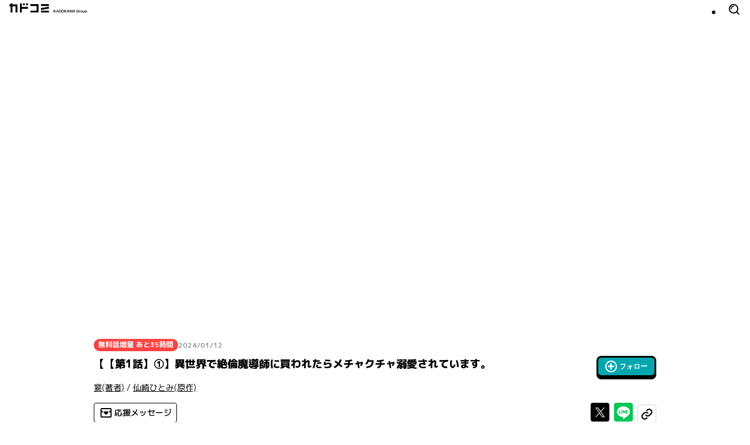

--- FILE ---
content_type: text/html; charset=utf-8
request_url: https://comic-walker.com/detail/KC_003751_S
body_size: 30075
content:
<!DOCTYPE html><html lang="ja"><head><meta charSet="utf-8"/><meta property="og:url" content="https://comic-walker.com/detail/KC_003751_S"/><title>異世界で絶倫魔導師に買われたらメチャクチャ溺愛されています。｜カドコミ (コミックウォーカー)</title><meta property="og:title" content="異世界で絶倫魔導師に買われたらメチャクチャ溺愛されています。｜カドコミ (コミックウォーカー)"/><meta name="description" content="トリップした異世界で悪い奴らに捕まり大ピンチ！奴隷オークションにかけられて買われてしまい？ご主人様になったのはドSでクールな魔導師さま。お世話係になった途端、ベッドに引きずり込まれ……「食べてしまいたいほど、いい匂いだな」イケナイところをクリクリと愛撫され、エロすぎる手練手管で責められまくり!?感じすぎてっ！　恥ずかしいですっ！ドSなご主人様に支配されるエロティック異世界ファンタジー"/><meta property="og:description" content="トリップした異世界で悪い奴らに捕まり大ピンチ！奴隷オークションにかけられて買われてしまい？ご主人様になったのはドSでクールな魔導師さま。お世話係になった途端、ベッドに引きずり込まれ……「食べてしまいたいほど、いい匂いだな」イケナイところをクリクリと愛撫され、エロすぎる手練手管で責められまくり!?感じすぎてっ！　恥ずかしいですっ！ドSなご主人様に支配されるエロティック異世界ファンタジー"/><meta property="og:image" content="https://cdn.comic-walker.com/integration/cdpf/resources/003751/003751_001_0001.jpg"/><meta property="og:site_name" content="カドコミ (コミックウォーカー)"/><meta property="og:type" content="website"/><meta property="og:locale" content="ja_JP"/><meta name="twitter:card" content="summary_large_image"/><meta name="twitter:site" content="@kado_comi"/><meta name="viewport" content="width=device-width,initial-scale=1"/><link rel="canonical" href="https://comic-walker.com/detail/KC_003751_S"/><script type="application/ld+json">{"@context":"https:\u002F\u002Fschema.org","@type":"Product","name":"異世界で絶倫魔導師に買われたらメチャクチャ溺愛されています。","url":"https:\u002F\u002Fcomic-walker.com\u002Fdetail\u002FKC_003751_S","image":"https:\u002F\u002Fcdn.comic-walker.com\u002Fintegration\u002Fbibliodb\u002Fcover-image\u002Fprd\u002Fimage\u002Fbw\u002FcoverImage_5330178.jpg","description":"トリップした異世界で悪い奴らに捕まり大ピンチ！奴隷オークションにかけられて買われてしまい？ご主人様になったのはドSでクールな魔導師さま。お世話係になった途端、ベッドに引きずり込まれ……「食べてしまいたいほど、いい匂いだな」イケナイところをクリクリと愛撫され、エロすぎる手練手管で責められまくり!?感じすぎてっ！　恥ずかしいですっ！ドSなご主人様に支配されるエロティック異世界ファンタジー","brand":[{"@type":"Brand","name":"Pomme Comics+"},{"@type":"Brand","name":"for girls"}],"category":["異世界","TL","恋愛"]}</script><script type="application/ld+json">{"@context":"https:\u002F\u002Fschema.org","@type":"ItemList","url":"https:\u002F\u002Fcomic-walker.com\u002Fdetail\u002FKC_003751_S","numberOfItems":2,"itemListElement":[{"@type":"Book","bookFormat":"EBook","description":"トリップした異世界で悪い奴らに捕まり大ピンチ！奴隷オークションにかけられて買われてしまい？ご主人様になったのはドSでクールな魔導師さま。お世話係になった途端、ベッドに引きずり込まれ……「食べてしまいたいほど、いい匂いだな」イケナイところをクリクリと愛撫され、エロすぎる手練手管で責められまくり!?感じすぎてっ！　恥ずかしいですっ！ドSなご主人様に支配されるエロティック異世界ファンタジー","url":"https:\u002F\u002Fcomic-walker.com\u002Fdetail\u002FKC_003751_S","image":"https:\u002F\u002Fcdn.comic-walker.com\u002Fintegration\u002Fbibliodb\u002Fcover-image\u002Fprd\u002Fimage\u002Fbw\u002FcoverImage_5330178.jpg","name":"異世界で絶倫魔導師に買われたらメチャクチャ溺愛されています。（１）","genre":["異世界","TL","恋愛"],"author":[{"@type":"Person","name":"宴"},{"@type":"Person","name":"仙崎ひとみ"}]},{"@type":"Book","bookFormat":"EBook","description":"トリップした異世界で悪い奴らに捕まり大ピンチ！奴隷オークションにかけられて買われてしまい？ご主人様になったのはドSでクールな魔導師さま。お世話係になった途端、ベッドに引きずり込まれ……「食べてしまいたいほど、いい匂いだな」イケナイところをクリクリと愛撫され、エロすぎる手練手管で責められまくり!?感じすぎてっ！　恥ずかしいですっ！ドSなご主人様に支配されるエロティック異世界ファンタジー","url":"https:\u002F\u002Fcomic-walker.com\u002Fdetail\u002FKC_003751_S","image":"https:\u002F\u002Fcdn.comic-walker.com\u002Fintegration\u002Fbibliodb\u002Fcover-image\u002Fprd\u002Fimage\u002Fbw\u002FcoverImage_6300938.jpg","name":"異世界で絶倫魔導師に買われたらメチャクチャ溺愛されています。（２）","genre":["異世界","TL","恋愛"],"author":[{"@type":"Person","name":"宴"},{"@type":"Person","name":"仙崎ひとみ"}]}]}</script><meta name="next-head-count" content="16"/><link rel="icon" href="/favicons/favicon.ico" sizes="any"/><link rel="icon" href="/favicons/icon.svg" type="image/svg+xml"/><link rel="apple-touch-icon" href="/favicons/apple-touch-icon.png"/><link rel="manifest" href="/site.webmanifest"/><link rel="preload" href="https://cdn.comic-walker.com/_next/static/media/114c739ac7d3dbda-s.p.woff2" as="font" type="font/woff2" crossorigin="anonymous" data-next-font="size-adjust"/><link rel="preload" href="https://cdn.comic-walker.com/_next/static/media/a2c211ce3a20fb66-s.p.woff2" as="font" type="font/woff2" crossorigin="anonymous" data-next-font="size-adjust"/><link rel="preload" href="https://cdn.comic-walker.com/_next/static/media/161ac1321d4ca3f7-s.p.woff2" as="font" type="font/woff2" crossorigin="anonymous" data-next-font="size-adjust"/><link rel="preload" href="https://cdn.comic-walker.com/_next/static/media/39ff0a794da226ff-s.p.woff2" as="font" type="font/woff2" crossorigin="anonymous" data-next-font="size-adjust"/><link rel="preload" href="https://cdn.comic-walker.com/_next/static/media/f227a18f9bf99218-s.p.woff2" as="font" type="font/woff2" crossorigin="anonymous" data-next-font="size-adjust"/><link rel="preload" href="https://cdn.comic-walker.com/_next/static/media/479a2268a751da24-s.p.woff2" as="font" type="font/woff2" crossorigin="anonymous" data-next-font="size-adjust"/><link rel="preload" href="https://cdn.comic-walker.com/_next/static/media/0997bfc508674d88-s.p.woff2" as="font" type="font/woff2" crossorigin="anonymous" data-next-font="size-adjust"/><link rel="preload" href="https://cdn.comic-walker.com/_next/static/media/e83d3a00c1561b8f-s.p.woff2" as="font" type="font/woff2" crossorigin="anonymous" data-next-font="size-adjust"/><link rel="preload" href="https://cdn.comic-walker.com/_next/static/media/2a00ae9978bace1a-s.p.woff2" as="font" type="font/woff2" crossorigin="anonymous" data-next-font="size-adjust"/><link rel="preload" href="https://cdn.comic-walker.com/_next/static/media/cc8235ae46b2c612-s.p.woff2" as="font" type="font/woff2" crossorigin="anonymous" data-next-font="size-adjust"/><link rel="preload" href="https://cdn.comic-walker.com/_next/static/media/934543668a59246a-s.p.woff2" as="font" type="font/woff2" crossorigin="anonymous" data-next-font="size-adjust"/><link rel="preload" href="https://cdn.comic-walker.com/_next/static/media/fd0b768d64834973-s.p.woff2" as="font" type="font/woff2" crossorigin="anonymous" data-next-font="size-adjust"/><link rel="preload" href="https://cdn.comic-walker.com/_next/static/media/e80918ac3d33f472-s.p.woff2" as="font" type="font/woff2" crossorigin="anonymous" data-next-font="size-adjust"/><link rel="preload" href="https://cdn.comic-walker.com/_next/static/media/30bf28f5932901c5-s.p.woff2" as="font" type="font/woff2" crossorigin="anonymous" data-next-font="size-adjust"/><link rel="preload" href="https://cdn.comic-walker.com/_next/static/media/e3642a324af173a2-s.p.woff2" as="font" type="font/woff2" crossorigin="anonymous" data-next-font="size-adjust"/><link rel="preload" href="https://cdn.comic-walker.com/_next/static/media/277416e0cb37db50-s.p.woff2" as="font" type="font/woff2" crossorigin="anonymous" data-next-font="size-adjust"/><link rel="preload" href="https://cdn.comic-walker.com/_next/static/media/a3c3321640491c6d-s.p.woff2" as="font" type="font/woff2" crossorigin="anonymous" data-next-font="size-adjust"/><link rel="preload" href="https://cdn.comic-walker.com/_next/static/media/39b141a440cfe3a5-s.p.woff2" as="font" type="font/woff2" crossorigin="anonymous" data-next-font="size-adjust"/><link rel="preload" href="https://cdn.comic-walker.com/_next/static/media/9bea8ccd32eba723-s.p.woff2" as="font" type="font/woff2" crossorigin="anonymous" data-next-font="size-adjust"/><link rel="preload" href="https://cdn.comic-walker.com/_next/static/media/05d45679e5e8d75a-s.p.woff2" as="font" type="font/woff2" crossorigin="anonymous" data-next-font="size-adjust"/><link rel="preload" href="https://cdn.comic-walker.com/_next/static/media/cc1de353df559acb-s.p.woff2" as="font" type="font/woff2" crossorigin="anonymous" data-next-font="size-adjust"/><link rel="preload" href="https://cdn.comic-walker.com/_next/static/media/12010c6e6925cb9c-s.p.woff2" as="font" type="font/woff2" crossorigin="anonymous" data-next-font="size-adjust"/><link rel="preload" href="https://cdn.comic-walker.com/_next/static/media/8c042ef9b647265b-s.p.woff2" as="font" type="font/woff2" crossorigin="anonymous" data-next-font="size-adjust"/><link rel="preload" href="https://cdn.comic-walker.com/_next/static/media/f79bf27762c348da-s.p.woff2" as="font" type="font/woff2" crossorigin="anonymous" data-next-font="size-adjust"/><link rel="preload" href="https://cdn.comic-walker.com/_next/static/media/0b26243a9128e0f6-s.p.woff2" as="font" type="font/woff2" crossorigin="anonymous" data-next-font="size-adjust"/><link rel="preload" href="https://cdn.comic-walker.com/_next/static/media/92f69cd2eba0dc3e-s.p.woff2" as="font" type="font/woff2" crossorigin="anonymous" data-next-font="size-adjust"/><link rel="preload" href="https://cdn.comic-walker.com/_next/static/media/07598b7c7ba10141-s.p.woff2" as="font" type="font/woff2" crossorigin="anonymous" data-next-font="size-adjust"/><link rel="preload" href="https://cdn.comic-walker.com/_next/static/media/868d6d3283f6fdc2-s.p.woff2" as="font" type="font/woff2" crossorigin="anonymous" data-next-font="size-adjust"/><link rel="preload" href="https://cdn.comic-walker.com/_next/static/media/c0bc4b96f24ffdc5-s.p.woff2" as="font" type="font/woff2" crossorigin="anonymous" data-next-font="size-adjust"/><link rel="preload" href="https://cdn.comic-walker.com/_next/static/media/45b24635f21b296c-s.p.woff2" as="font" type="font/woff2" crossorigin="anonymous" data-next-font="size-adjust"/><link rel="preload" href="https://cdn.comic-walker.com/_next/static/media/baea9df1b827881d-s.p.woff2" as="font" type="font/woff2" crossorigin="anonymous" data-next-font="size-adjust"/><link rel="preload" href="https://cdn.comic-walker.com/_next/static/media/8f1cb872f0b024f4-s.p.woff2" as="font" type="font/woff2" crossorigin="anonymous" data-next-font="size-adjust"/><link rel="preload" href="https://cdn.comic-walker.com/_next/static/media/8d91a8727a7658b6-s.p.woff2" as="font" type="font/woff2" crossorigin="anonymous" data-next-font="size-adjust"/><link rel="preload" href="https://cdn.comic-walker.com/_next/static/media/0fecb0e2d89c1640-s.p.woff2" as="font" type="font/woff2" crossorigin="anonymous" data-next-font="size-adjust"/><link rel="preload" href="https://cdn.comic-walker.com/_next/static/media/112f8b408cffc8d1-s.p.woff2" as="font" type="font/woff2" crossorigin="anonymous" data-next-font="size-adjust"/><link rel="preload" href="https://cdn.comic-walker.com/_next/static/media/f70db00e9214b633-s.p.woff2" as="font" type="font/woff2" crossorigin="anonymous" data-next-font="size-adjust"/><link rel="preload" href="https://cdn.comic-walker.com/_next/static/media/7234a4fc9c2f5a17-s.p.woff2" as="font" type="font/woff2" crossorigin="anonymous" data-next-font="size-adjust"/><link rel="preload" href="https://cdn.comic-walker.com/_next/static/media/dd0bbcb284927be9-s.p.woff2" as="font" type="font/woff2" crossorigin="anonymous" data-next-font="size-adjust"/><link rel="preload" href="https://cdn.comic-walker.com/_next/static/media/c0259e6f23a66d2f-s.p.woff2" as="font" type="font/woff2" crossorigin="anonymous" data-next-font="size-adjust"/><link rel="preload" href="https://cdn.comic-walker.com/_next/static/media/55c145a69d5335fb-s.p.woff2" as="font" type="font/woff2" crossorigin="anonymous" data-next-font="size-adjust"/><link rel="preload" href="https://cdn.comic-walker.com/_next/static/media/76c6c6062f4632ae-s.p.woff2" as="font" type="font/woff2" crossorigin="anonymous" data-next-font="size-adjust"/><link rel="preload" href="https://cdn.comic-walker.com/_next/static/media/c23380659f61be0c-s.p.woff2" as="font" type="font/woff2" crossorigin="anonymous" data-next-font="size-adjust"/><link rel="preload" href="https://cdn.comic-walker.com/_next/static/media/f3b04d4cb5e3d46f-s.p.woff2" as="font" type="font/woff2" crossorigin="anonymous" data-next-font="size-adjust"/><link rel="preload" href="https://cdn.comic-walker.com/_next/static/media/8597d5021604fcbc-s.p.woff2" as="font" type="font/woff2" crossorigin="anonymous" data-next-font="size-adjust"/><link rel="preload" href="https://cdn.comic-walker.com/_next/static/media/a8678ad22b4934d9-s.p.woff2" as="font" type="font/woff2" crossorigin="anonymous" data-next-font="size-adjust"/><link rel="preload" href="https://cdn.comic-walker.com/_next/static/media/db4de69f0f92a8db-s.p.woff2" as="font" type="font/woff2" crossorigin="anonymous" data-next-font="size-adjust"/><link rel="preload" href="https://cdn.comic-walker.com/_next/static/media/d24ef44ba1b73089-s.p.woff2" as="font" type="font/woff2" crossorigin="anonymous" data-next-font="size-adjust"/><link rel="preload" href="https://cdn.comic-walker.com/_next/static/media/34f113e719149f28-s.p.woff2" as="font" type="font/woff2" crossorigin="anonymous" data-next-font="size-adjust"/><link rel="preload" href="https://cdn.comic-walker.com/_next/static/media/1af8dea038f1dffa-s.p.woff2" as="font" type="font/woff2" crossorigin="anonymous" data-next-font="size-adjust"/><link rel="preload" href="https://cdn.comic-walker.com/_next/static/media/637d3f6d46c9f838-s.p.woff2" as="font" type="font/woff2" crossorigin="anonymous" data-next-font="size-adjust"/><link rel="preload" href="https://cdn.comic-walker.com/_next/static/media/7dcd234ca367bf7d-s.p.woff2" as="font" type="font/woff2" crossorigin="anonymous" data-next-font="size-adjust"/><link rel="preload" href="https://cdn.comic-walker.com/_next/static/media/db4c8231f0a7b3c0-s.p.woff2" as="font" type="font/woff2" crossorigin="anonymous" data-next-font="size-adjust"/><link rel="preload" href="https://cdn.comic-walker.com/_next/static/media/48ea7902d591ccdd-s.p.woff2" as="font" type="font/woff2" crossorigin="anonymous" data-next-font="size-adjust"/><link rel="preload" href="https://cdn.comic-walker.com/_next/static/media/eb7d9e9d4663d5f5-s.p.woff2" as="font" type="font/woff2" crossorigin="anonymous" data-next-font="size-adjust"/><link rel="preload" href="https://cdn.comic-walker.com/_next/static/media/2cde32e68b30b08f-s.p.woff2" as="font" type="font/woff2" crossorigin="anonymous" data-next-font="size-adjust"/><link rel="preload" href="https://cdn.comic-walker.com/_next/static/media/c5627b2f6ef9ece5-s.p.woff2" as="font" type="font/woff2" crossorigin="anonymous" data-next-font="size-adjust"/><link rel="preload" href="https://cdn.comic-walker.com/_next/static/media/2f8a099f7bb88424-s.p.woff2" as="font" type="font/woff2" crossorigin="anonymous" data-next-font="size-adjust"/><link rel="preload" href="https://cdn.comic-walker.com/_next/static/media/0275663cc3194672-s.p.woff2" as="font" type="font/woff2" crossorigin="anonymous" data-next-font="size-adjust"/><link rel="preload" href="https://cdn.comic-walker.com/_next/static/media/689a75ac6fa13dad-s.p.woff2" as="font" type="font/woff2" crossorigin="anonymous" data-next-font="size-adjust"/><link rel="preload" href="https://cdn.comic-walker.com/_next/static/media/a5bd8a57d669e7be-s.p.woff2" as="font" type="font/woff2" crossorigin="anonymous" data-next-font="size-adjust"/><link rel="preload" href="https://cdn.comic-walker.com/_next/static/media/84352c84cdcfa599-s.p.woff2" as="font" type="font/woff2" crossorigin="anonymous" data-next-font="size-adjust"/><link rel="preload" href="https://cdn.comic-walker.com/_next/static/media/4168eab10997cd23-s.p.woff2" as="font" type="font/woff2" crossorigin="anonymous" data-next-font="size-adjust"/><link rel="preload" href="https://cdn.comic-walker.com/_next/static/media/6419b8690de82587-s.p.woff2" as="font" type="font/woff2" crossorigin="anonymous" data-next-font="size-adjust"/><link rel="preload" href="https://cdn.comic-walker.com/_next/static/media/1cd2250d7e9dd929-s.p.woff2" as="font" type="font/woff2" crossorigin="anonymous" data-next-font="size-adjust"/><link rel="preload" href="https://cdn.comic-walker.com/_next/static/media/e9421c3dee67c78d-s.p.woff2" as="font" type="font/woff2" crossorigin="anonymous" data-next-font="size-adjust"/><link rel="preload" href="https://cdn.comic-walker.com/_next/static/media/358d62861b15ea60-s.p.woff2" as="font" type="font/woff2" crossorigin="anonymous" data-next-font="size-adjust"/><link rel="preload" href="https://cdn.comic-walker.com/_next/static/media/e11b32684d9aff48-s.p.woff2" as="font" type="font/woff2" crossorigin="anonymous" data-next-font="size-adjust"/><link rel="preload" href="https://cdn.comic-walker.com/_next/static/media/e6010155b4d913c3-s.p.woff2" as="font" type="font/woff2" crossorigin="anonymous" data-next-font="size-adjust"/><link rel="preload" href="https://cdn.comic-walker.com/_next/static/media/5e91c3862de3408a-s.p.woff2" as="font" type="font/woff2" crossorigin="anonymous" data-next-font="size-adjust"/><link rel="preload" href="https://cdn.comic-walker.com/_next/static/media/6113a9f583c4f80f-s.p.woff2" as="font" type="font/woff2" crossorigin="anonymous" data-next-font="size-adjust"/><link rel="preload" href="https://cdn.comic-walker.com/_next/static/media/bac7d2f0b4693600-s.p.woff2" as="font" type="font/woff2" crossorigin="anonymous" data-next-font="size-adjust"/><link rel="preload" href="https://cdn.comic-walker.com/_next/static/media/db947442efa90c90-s.p.woff2" as="font" type="font/woff2" crossorigin="anonymous" data-next-font="size-adjust"/><link rel="preload" href="https://cdn.comic-walker.com/_next/static/media/63bab1827c03451c-s.p.woff2" as="font" type="font/woff2" crossorigin="anonymous" data-next-font="size-adjust"/><link rel="preload" href="https://cdn.comic-walker.com/_next/static/media/7c2678adbf191a6b-s.p.woff2" as="font" type="font/woff2" crossorigin="anonymous" data-next-font="size-adjust"/><link rel="preload" href="https://cdn.comic-walker.com/_next/static/media/e642455d8192a31a-s.p.woff2" as="font" type="font/woff2" crossorigin="anonymous" data-next-font="size-adjust"/><link rel="preload" href="https://cdn.comic-walker.com/_next/static/media/9fbbd2c29737b867-s.p.woff2" as="font" type="font/woff2" crossorigin="anonymous" data-next-font="size-adjust"/><link rel="preload" href="https://cdn.comic-walker.com/_next/static/media/bfa1ccb413df86c4-s.p.woff2" as="font" type="font/woff2" crossorigin="anonymous" data-next-font="size-adjust"/><link rel="preload" href="https://cdn.comic-walker.com/_next/static/media/b15efadfb42f88d8-s.p.woff2" as="font" type="font/woff2" crossorigin="anonymous" data-next-font="size-adjust"/><link rel="preload" href="https://cdn.comic-walker.com/_next/static/media/5999ef2418ac96dc-s.p.woff2" as="font" type="font/woff2" crossorigin="anonymous" data-next-font="size-adjust"/><link rel="preload" href="https://cdn.comic-walker.com/_next/static/media/1a79975f8103db66-s.p.woff2" as="font" type="font/woff2" crossorigin="anonymous" data-next-font="size-adjust"/><link rel="preload" href="https://cdn.comic-walker.com/_next/static/media/23a58917ee37f7f5-s.p.woff2" as="font" type="font/woff2" crossorigin="anonymous" data-next-font="size-adjust"/><link rel="preload" href="https://cdn.comic-walker.com/_next/static/media/09f1481ebe8b7074-s.p.woff2" as="font" type="font/woff2" crossorigin="anonymous" data-next-font="size-adjust"/><link rel="preload" href="https://cdn.comic-walker.com/_next/static/media/9b6dd23277820bff-s.p.woff2" as="font" type="font/woff2" crossorigin="anonymous" data-next-font="size-adjust"/><link rel="preload" href="https://cdn.comic-walker.com/_next/static/media/d625abcb0ab60466-s.p.woff2" as="font" type="font/woff2" crossorigin="anonymous" data-next-font="size-adjust"/><link rel="preload" href="https://cdn.comic-walker.com/_next/static/media/bcba227e994468c8-s.p.woff2" as="font" type="font/woff2" crossorigin="anonymous" data-next-font="size-adjust"/><link rel="preload" href="https://cdn.comic-walker.com/_next/static/media/3d3b874b3412574b-s.p.woff2" as="font" type="font/woff2" crossorigin="anonymous" data-next-font="size-adjust"/><link rel="preload" href="https://cdn.comic-walker.com/_next/static/media/3bdeff33e63b900f-s.p.woff2" as="font" type="font/woff2" crossorigin="anonymous" data-next-font="size-adjust"/><link rel="preload" href="https://cdn.comic-walker.com/_next/static/media/5a89a4554dfc3fe2-s.p.woff2" as="font" type="font/woff2" crossorigin="anonymous" data-next-font="size-adjust"/><link rel="preload" href="https://cdn.comic-walker.com/_next/static/media/6a3bb32d29093cdf-s.p.woff2" as="font" type="font/woff2" crossorigin="anonymous" data-next-font="size-adjust"/><link rel="preload" href="https://cdn.comic-walker.com/_next/static/media/65cbdbaa9573f373-s.p.woff2" as="font" type="font/woff2" crossorigin="anonymous" data-next-font="size-adjust"/><link rel="preload" href="https://cdn.comic-walker.com/_next/static/media/3aa999ab9ba8fa3f-s.p.woff2" as="font" type="font/woff2" crossorigin="anonymous" data-next-font="size-adjust"/><link rel="preload" href="https://cdn.comic-walker.com/_next/static/media/a21f799843988ffa-s.p.woff2" as="font" type="font/woff2" crossorigin="anonymous" data-next-font="size-adjust"/><link rel="preload" href="https://cdn.comic-walker.com/_next/static/media/3697c060a12febe5-s.p.woff2" as="font" type="font/woff2" crossorigin="anonymous" data-next-font="size-adjust"/><link rel="preload" href="https://cdn.comic-walker.com/_next/static/media/37b3d7243a9d1f22-s.p.woff2" as="font" type="font/woff2" crossorigin="anonymous" data-next-font="size-adjust"/><link rel="preload" href="https://cdn.comic-walker.com/_next/static/media/50829c96ed3f8535-s.p.woff2" as="font" type="font/woff2" crossorigin="anonymous" data-next-font="size-adjust"/><link rel="preload" href="https://cdn.comic-walker.com/_next/static/media/4722dd2ad7f2cabd-s.p.woff2" as="font" type="font/woff2" crossorigin="anonymous" data-next-font="size-adjust"/><link rel="preload" href="https://cdn.comic-walker.com/_next/static/media/1f5d118868d220d2-s.p.woff2" as="font" type="font/woff2" crossorigin="anonymous" data-next-font="size-adjust"/><link rel="preload" href="https://cdn.comic-walker.com/_next/static/media/8a69dcb177db42db-s.p.woff2" as="font" type="font/woff2" crossorigin="anonymous" data-next-font="size-adjust"/><link rel="preload" href="https://cdn.comic-walker.com/_next/static/media/16d3d14444b5f4b2-s.p.woff2" as="font" type="font/woff2" crossorigin="anonymous" data-next-font="size-adjust"/><link rel="preload" href="https://cdn.comic-walker.com/_next/static/media/813b7bf970c475c6-s.p.woff2" as="font" type="font/woff2" crossorigin="anonymous" data-next-font="size-adjust"/><link rel="preload" href="https://cdn.comic-walker.com/_next/static/media/b4a41168b388d0a0-s.p.woff2" as="font" type="font/woff2" crossorigin="anonymous" data-next-font="size-adjust"/><link rel="preload" href="https://cdn.comic-walker.com/_next/static/media/d1fdc1ce4b3139b9-s.p.woff2" as="font" type="font/woff2" crossorigin="anonymous" data-next-font="size-adjust"/><link rel="preload" href="https://cdn.comic-walker.com/_next/static/media/ca386468c2652b7d-s.p.woff2" as="font" type="font/woff2" crossorigin="anonymous" data-next-font="size-adjust"/><link rel="preload" href="https://cdn.comic-walker.com/_next/static/media/c901f111ed2c890b-s.p.woff2" as="font" type="font/woff2" crossorigin="anonymous" data-next-font="size-adjust"/><link rel="preload" href="https://cdn.comic-walker.com/_next/static/media/ab0efe07d999da53-s.p.woff2" as="font" type="font/woff2" crossorigin="anonymous" data-next-font="size-adjust"/><link rel="preload" href="https://cdn.comic-walker.com/_next/static/media/53a3c82a9ad1da9e-s.p.woff2" as="font" type="font/woff2" crossorigin="anonymous" data-next-font="size-adjust"/><link rel="preload" href="https://cdn.comic-walker.com/_next/static/media/3cbbcfa09fea0be4-s.p.woff2" as="font" type="font/woff2" crossorigin="anonymous" data-next-font="size-adjust"/><link rel="preload" href="https://cdn.comic-walker.com/_next/static/media/e7a5fe1f9c411858-s.p.woff2" as="font" type="font/woff2" crossorigin="anonymous" data-next-font="size-adjust"/><link rel="preload" href="https://cdn.comic-walker.com/_next/static/media/e247520d41d6eaa3-s.p.woff2" as="font" type="font/woff2" crossorigin="anonymous" data-next-font="size-adjust"/><link rel="preload" href="https://cdn.comic-walker.com/_next/static/media/ec4a6732fa7d0162-s.p.woff2" as="font" type="font/woff2" crossorigin="anonymous" data-next-font="size-adjust"/><link rel="preload" href="https://cdn.comic-walker.com/_next/static/media/f78825556e489342-s.p.woff2" as="font" type="font/woff2" crossorigin="anonymous" data-next-font="size-adjust"/><link rel="preload" href="https://cdn.comic-walker.com/_next/static/media/840d0328a178585e-s.p.woff2" as="font" type="font/woff2" crossorigin="anonymous" data-next-font="size-adjust"/><link rel="preload" href="https://cdn.comic-walker.com/_next/static/media/dcca7391be70b43c-s.p.woff2" as="font" type="font/woff2" crossorigin="anonymous" data-next-font="size-adjust"/><link rel="preload" href="https://cdn.comic-walker.com/_next/static/media/5468c0a4a7e4310b-s.p.woff2" as="font" type="font/woff2" crossorigin="anonymous" data-next-font="size-adjust"/><link rel="preload" href="https://cdn.comic-walker.com/_next/static/media/97ea6b3521d929a1-s.p.woff2" as="font" type="font/woff2" crossorigin="anonymous" data-next-font="size-adjust"/><link rel="preload" href="https://cdn.comic-walker.com/_next/static/media/f9bcd80c47c7162a-s.p.woff2" as="font" type="font/woff2" crossorigin="anonymous" data-next-font="size-adjust"/><link rel="preload" href="https://cdn.comic-walker.com/_next/static/media/e154d6711f286cff-s.p.woff2" as="font" type="font/woff2" crossorigin="anonymous" data-next-font="size-adjust"/><link rel="preload" href="https://cdn.comic-walker.com/_next/static/media/e82cb81525410372-s.p.woff2" as="font" type="font/woff2" crossorigin="anonymous" data-next-font="size-adjust"/><link rel="preload" href="https://cdn.comic-walker.com/_next/static/media/dffcd59f7a6fca17-s.p.woff2" as="font" type="font/woff2" crossorigin="anonymous" data-next-font="size-adjust"/><link rel="preload" href="https://cdn.comic-walker.com/_next/static/media/e554a8b86b9e1976-s.p.woff2" as="font" type="font/woff2" crossorigin="anonymous" data-next-font="size-adjust"/><link rel="preload" href="https://cdn.comic-walker.com/_next/static/media/7dcf893227e56685-s.p.woff2" as="font" type="font/woff2" crossorigin="anonymous" data-next-font="size-adjust"/><link rel="preload" href="https://cdn.comic-walker.com/_next/static/media/4d0baa02ccf382a7-s.p.woff2" as="font" type="font/woff2" crossorigin="anonymous" data-next-font="size-adjust"/><link rel="preload" href="https://cdn.comic-walker.com/_next/static/media/e5a952148af7f441-s.p.woff2" as="font" type="font/woff2" crossorigin="anonymous" data-next-font="size-adjust"/><link rel="preload" href="https://cdn.comic-walker.com/_next/static/media/0ddf13bc9b979605-s.p.woff2" as="font" type="font/woff2" crossorigin="anonymous" data-next-font="size-adjust"/><link rel="preload" href="https://cdn.comic-walker.com/_next/static/media/33c953ac50d160b3-s.p.woff2" as="font" type="font/woff2" crossorigin="anonymous" data-next-font="size-adjust"/><link rel="preload" href="https://cdn.comic-walker.com/_next/static/media/c3d26ee912d25394-s.p.woff2" as="font" type="font/woff2" crossorigin="anonymous" data-next-font="size-adjust"/><link rel="preload" href="https://cdn.comic-walker.com/_next/static/media/69ea070a07412640-s.p.woff2" as="font" type="font/woff2" crossorigin="anonymous" data-next-font="size-adjust"/><link rel="preload" href="https://cdn.comic-walker.com/_next/static/media/1d47ac0ffc34cfc2-s.p.woff2" as="font" type="font/woff2" crossorigin="anonymous" data-next-font="size-adjust"/><link rel="preload" href="https://cdn.comic-walker.com/_next/static/media/d50ca58d444d9954-s.p.woff2" as="font" type="font/woff2" crossorigin="anonymous" data-next-font="size-adjust"/><link rel="preload" href="https://cdn.comic-walker.com/_next/static/media/c6ac3c0c5ee27bd9-s.p.woff2" as="font" type="font/woff2" crossorigin="anonymous" data-next-font="size-adjust"/><link rel="preload" href="https://cdn.comic-walker.com/_next/static/media/d0b7c4f4ac06f108-s.p.woff2" as="font" type="font/woff2" crossorigin="anonymous" data-next-font="size-adjust"/><link rel="preload" href="https://cdn.comic-walker.com/_next/static/media/503addacac6047aa-s.p.woff2" as="font" type="font/woff2" crossorigin="anonymous" data-next-font="size-adjust"/><link rel="preload" href="https://cdn.comic-walker.com/_next/static/media/d99ec79658b3456a-s.p.woff2" as="font" type="font/woff2" crossorigin="anonymous" data-next-font="size-adjust"/><link rel="preload" href="https://cdn.comic-walker.com/_next/static/media/ce1ca92babad93f3-s.p.woff2" as="font" type="font/woff2" crossorigin="anonymous" data-next-font="size-adjust"/><link rel="preload" href="https://cdn.comic-walker.com/_next/static/media/0f3c458f29ff7a9f-s.p.woff2" as="font" type="font/woff2" crossorigin="anonymous" data-next-font="size-adjust"/><link rel="preload" href="https://cdn.comic-walker.com/_next/static/media/10f4bb3e8b6d9516-s.p.woff2" as="font" type="font/woff2" crossorigin="anonymous" data-next-font="size-adjust"/><link rel="preload" href="https://cdn.comic-walker.com/_next/static/media/5dd7cca41caf71a4-s.p.woff2" as="font" type="font/woff2" crossorigin="anonymous" data-next-font="size-adjust"/><link rel="preload" href="https://cdn.comic-walker.com/_next/static/media/b0e5beaa3d796e88-s.p.woff2" as="font" type="font/woff2" crossorigin="anonymous" data-next-font="size-adjust"/><link rel="preload" href="https://cdn.comic-walker.com/_next/static/media/8d8b1c2383f80550-s.p.woff2" as="font" type="font/woff2" crossorigin="anonymous" data-next-font="size-adjust"/><link rel="preload" href="https://cdn.comic-walker.com/_next/static/media/d29a13aad0a0e3ea-s.p.woff2" as="font" type="font/woff2" crossorigin="anonymous" data-next-font="size-adjust"/><link rel="preload" href="https://cdn.comic-walker.com/_next/static/media/ef135d1ae46cde60-s.p.woff2" as="font" type="font/woff2" crossorigin="anonymous" data-next-font="size-adjust"/><link rel="preload" href="https://cdn.comic-walker.com/_next/static/media/2fc08d4187ce8bb6-s.p.woff2" as="font" type="font/woff2" crossorigin="anonymous" data-next-font="size-adjust"/><link rel="preload" href="https://cdn.comic-walker.com/_next/static/media/7223abf7423402a9-s.p.woff2" as="font" type="font/woff2" crossorigin="anonymous" data-next-font="size-adjust"/><link rel="preload" href="https://cdn.comic-walker.com/_next/static/media/9e20d8a2eeff983f-s.p.woff2" as="font" type="font/woff2" crossorigin="anonymous" data-next-font="size-adjust"/><link rel="preload" href="https://cdn.comic-walker.com/_next/static/media/b04f8b315cf1a963-s.p.woff2" as="font" type="font/woff2" crossorigin="anonymous" data-next-font="size-adjust"/><link rel="preload" href="https://cdn.comic-walker.com/_next/static/media/818192aa4a5212f4-s.p.woff2" as="font" type="font/woff2" crossorigin="anonymous" data-next-font="size-adjust"/><link rel="preload" href="https://cdn.comic-walker.com/_next/static/media/bca30433c100d87f-s.p.woff2" as="font" type="font/woff2" crossorigin="anonymous" data-next-font="size-adjust"/><link rel="preload" href="https://cdn.comic-walker.com/_next/static/media/d8dedfc7681c86b4-s.p.woff2" as="font" type="font/woff2" crossorigin="anonymous" data-next-font="size-adjust"/><link rel="preload" href="https://cdn.comic-walker.com/_next/static/media/61e03c7b55465fa9-s.p.woff2" as="font" type="font/woff2" crossorigin="anonymous" data-next-font="size-adjust"/><link rel="preload" href="https://cdn.comic-walker.com/_next/static/media/2527b85074c94975-s.p.woff2" as="font" type="font/woff2" crossorigin="anonymous" data-next-font="size-adjust"/><link rel="preload" href="https://cdn.comic-walker.com/_next/static/media/e4ed8744550e811e-s.p.woff2" as="font" type="font/woff2" crossorigin="anonymous" data-next-font="size-adjust"/><link rel="preload" href="https://cdn.comic-walker.com/_next/static/media/7a97e3a64bab95d8-s.p.woff2" as="font" type="font/woff2" crossorigin="anonymous" data-next-font="size-adjust"/><link rel="preload" href="https://cdn.comic-walker.com/_next/static/media/f9765f02447977df-s.p.woff2" as="font" type="font/woff2" crossorigin="anonymous" data-next-font="size-adjust"/><link rel="preload" href="https://cdn.comic-walker.com/_next/static/media/90e76be828958ff1-s.p.woff2" as="font" type="font/woff2" crossorigin="anonymous" data-next-font="size-adjust"/><link rel="preload" href="https://cdn.comic-walker.com/_next/static/media/3499ecd16fa2c2d4-s.p.woff2" as="font" type="font/woff2" crossorigin="anonymous" data-next-font="size-adjust"/><link rel="preload" href="https://cdn.comic-walker.com/_next/static/media/1ef53a107aac7937-s.p.woff2" as="font" type="font/woff2" crossorigin="anonymous" data-next-font="size-adjust"/><link rel="preload" href="https://cdn.comic-walker.com/_next/static/media/2d1ca32167b10fe2-s.p.woff2" as="font" type="font/woff2" crossorigin="anonymous" data-next-font="size-adjust"/><link rel="preload" href="https://cdn.comic-walker.com/_next/static/media/9ef6efb581d98f51-s.p.woff2" as="font" type="font/woff2" crossorigin="anonymous" data-next-font="size-adjust"/><link rel="preload" href="https://cdn.comic-walker.com/_next/static/media/65ded255a0fb051c-s.p.woff2" as="font" type="font/woff2" crossorigin="anonymous" data-next-font="size-adjust"/><link rel="preload" href="https://cdn.comic-walker.com/_next/static/media/e944b6f699448520-s.p.woff2" as="font" type="font/woff2" crossorigin="anonymous" data-next-font="size-adjust"/><link rel="preload" href="https://cdn.comic-walker.com/_next/static/media/a2bc24556637848e-s.p.woff2" as="font" type="font/woff2" crossorigin="anonymous" data-next-font="size-adjust"/><link rel="preload" href="https://cdn.comic-walker.com/_next/static/media/acc755551bd333a8-s.p.woff2" as="font" type="font/woff2" crossorigin="anonymous" data-next-font="size-adjust"/><link rel="preload" href="https://cdn.comic-walker.com/_next/static/media/646f3f16756f5dcb-s.p.woff2" as="font" type="font/woff2" crossorigin="anonymous" data-next-font="size-adjust"/><link rel="preload" href="https://cdn.comic-walker.com/_next/static/media/e34cff0500e99628-s.p.woff2" as="font" type="font/woff2" crossorigin="anonymous" data-next-font="size-adjust"/><link rel="preload" href="https://cdn.comic-walker.com/_next/static/media/41512667f3206d5a-s.p.woff2" as="font" type="font/woff2" crossorigin="anonymous" data-next-font="size-adjust"/><link rel="preload" href="https://cdn.comic-walker.com/_next/static/media/0a235136c65e2282-s.p.woff2" as="font" type="font/woff2" crossorigin="anonymous" data-next-font="size-adjust"/><link rel="preload" href="https://cdn.comic-walker.com/_next/static/media/79c57b97fee5080c-s.p.woff2" as="font" type="font/woff2" crossorigin="anonymous" data-next-font="size-adjust"/><link rel="preload" href="https://cdn.comic-walker.com/_next/static/media/aab053a8915613f1-s.p.woff2" as="font" type="font/woff2" crossorigin="anonymous" data-next-font="size-adjust"/><link rel="preload" href="https://cdn.comic-walker.com/_next/static/media/b3a96b78a31f589b-s.p.woff2" as="font" type="font/woff2" crossorigin="anonymous" data-next-font="size-adjust"/><link rel="preload" href="https://cdn.comic-walker.com/_next/static/media/3fa9a65227afa233-s.p.woff2" as="font" type="font/woff2" crossorigin="anonymous" data-next-font="size-adjust"/><link rel="preload" href="https://cdn.comic-walker.com/_next/static/media/268d4a36f8013ce9-s.p.woff2" as="font" type="font/woff2" crossorigin="anonymous" data-next-font="size-adjust"/><link rel="preload" href="https://cdn.comic-walker.com/_next/static/media/d75179fa2b6fa5e8-s.p.woff2" as="font" type="font/woff2" crossorigin="anonymous" data-next-font="size-adjust"/><link rel="preload" href="https://cdn.comic-walker.com/_next/static/media/2037604a8e99de30-s.p.woff2" as="font" type="font/woff2" crossorigin="anonymous" data-next-font="size-adjust"/><link rel="preload" href="https://cdn.comic-walker.com/_next/static/media/77c994783186a2cf-s.p.woff2" as="font" type="font/woff2" crossorigin="anonymous" data-next-font="size-adjust"/><link rel="preload" href="https://cdn.comic-walker.com/_next/static/media/737a0c898163609e-s.p.woff2" as="font" type="font/woff2" crossorigin="anonymous" data-next-font="size-adjust"/><link rel="preload" href="https://cdn.comic-walker.com/_next/static/media/b8911af6c3a4a37b-s.p.woff2" as="font" type="font/woff2" crossorigin="anonymous" data-next-font="size-adjust"/><link rel="preload" href="https://cdn.comic-walker.com/_next/static/media/89c832dc26d4ef07-s.p.woff2" as="font" type="font/woff2" crossorigin="anonymous" data-next-font="size-adjust"/><link rel="preload" href="https://cdn.comic-walker.com/_next/static/media/d0feb337230a1dc5-s.p.woff2" as="font" type="font/woff2" crossorigin="anonymous" data-next-font="size-adjust"/><link rel="preload" href="https://cdn.comic-walker.com/_next/static/media/d1b0682bd629c787-s.p.woff2" as="font" type="font/woff2" crossorigin="anonymous" data-next-font="size-adjust"/><link rel="preload" href="https://cdn.comic-walker.com/_next/static/media/20f797a639eae7d1-s.p.woff2" as="font" type="font/woff2" crossorigin="anonymous" data-next-font="size-adjust"/><link rel="preload" href="https://cdn.comic-walker.com/_next/static/media/3bbf95ca58981bab-s.p.woff2" as="font" type="font/woff2" crossorigin="anonymous" data-next-font="size-adjust"/><link rel="preload" href="https://cdn.comic-walker.com/_next/static/media/989c366dd45e3ccf-s.p.woff2" as="font" type="font/woff2" crossorigin="anonymous" data-next-font="size-adjust"/><link rel="preload" href="https://cdn.comic-walker.com/_next/static/media/da8e08b195e6050c-s.p.woff2" as="font" type="font/woff2" crossorigin="anonymous" data-next-font="size-adjust"/><link rel="preload" href="https://cdn.comic-walker.com/_next/static/media/1a97b0f08b852fb9-s.p.woff2" as="font" type="font/woff2" crossorigin="anonymous" data-next-font="size-adjust"/><link rel="preload" href="https://cdn.comic-walker.com/_next/static/media/37334fd6baefd8fc-s.p.woff2" as="font" type="font/woff2" crossorigin="anonymous" data-next-font="size-adjust"/><link rel="preload" href="https://cdn.comic-walker.com/_next/static/media/fbfdd6bf5432a6f0-s.p.woff2" as="font" type="font/woff2" crossorigin="anonymous" data-next-font="size-adjust"/><link rel="preload" href="https://cdn.comic-walker.com/_next/static/media/4ea37a5a7ea0f56a-s.p.woff2" as="font" type="font/woff2" crossorigin="anonymous" data-next-font="size-adjust"/><link rel="preload" href="https://cdn.comic-walker.com/_next/static/media/5b07bd01f2f8101d-s.p.woff2" as="font" type="font/woff2" crossorigin="anonymous" data-next-font="size-adjust"/><link rel="preload" href="https://cdn.comic-walker.com/_next/static/media/ef6782a2773c6b14-s.p.woff2" as="font" type="font/woff2" crossorigin="anonymous" data-next-font="size-adjust"/><link rel="preload" href="https://cdn.comic-walker.com/_next/static/media/ed61ed9a760a0ea0-s.p.woff2" as="font" type="font/woff2" crossorigin="anonymous" data-next-font="size-adjust"/><link rel="preload" href="https://cdn.comic-walker.com/_next/static/media/452e8c72bba1569d-s.p.woff2" as="font" type="font/woff2" crossorigin="anonymous" data-next-font="size-adjust"/><link rel="preload" href="https://cdn.comic-walker.com/_next/static/media/71292e625a08a255-s.p.woff2" as="font" type="font/woff2" crossorigin="anonymous" data-next-font="size-adjust"/><link rel="preload" href="https://cdn.comic-walker.com/_next/static/media/e435eef1531dc178-s.p.woff2" as="font" type="font/woff2" crossorigin="anonymous" data-next-font="size-adjust"/><link rel="preload" href="https://cdn.comic-walker.com/_next/static/media/e0fcf5be9dc3c12c-s.p.woff2" as="font" type="font/woff2" crossorigin="anonymous" data-next-font="size-adjust"/><link rel="preload" href="https://cdn.comic-walker.com/_next/static/media/ae12fb502dd6f7be-s.p.woff2" as="font" type="font/woff2" crossorigin="anonymous" data-next-font="size-adjust"/><link rel="preload" href="https://cdn.comic-walker.com/_next/static/media/0120597285243681-s.p.woff2" as="font" type="font/woff2" crossorigin="anonymous" data-next-font="size-adjust"/><link rel="preload" href="https://cdn.comic-walker.com/_next/static/media/0584131457633f3c-s.p.woff2" as="font" type="font/woff2" crossorigin="anonymous" data-next-font="size-adjust"/><link rel="preload" href="https://cdn.comic-walker.com/_next/static/media/ecde8560dec351c1-s.p.woff2" as="font" type="font/woff2" crossorigin="anonymous" data-next-font="size-adjust"/><link rel="preload" href="https://cdn.comic-walker.com/_next/static/media/1bfdfa3153d0d98c-s.p.woff2" as="font" type="font/woff2" crossorigin="anonymous" data-next-font="size-adjust"/><link rel="preload" href="https://cdn.comic-walker.com/_next/static/media/d94cb0c071b142cf-s.p.woff2" as="font" type="font/woff2" crossorigin="anonymous" data-next-font="size-adjust"/><link rel="preload" href="https://cdn.comic-walker.com/_next/static/media/d9d72af031f64df2-s.p.woff2" as="font" type="font/woff2" crossorigin="anonymous" data-next-font="size-adjust"/><link rel="preload" href="https://cdn.comic-walker.com/_next/static/media/7213ea9387a50055-s.p.woff2" as="font" type="font/woff2" crossorigin="anonymous" data-next-font="size-adjust"/><link rel="preload" href="https://cdn.comic-walker.com/_next/static/media/57c02ccb2a54bcda-s.p.woff2" as="font" type="font/woff2" crossorigin="anonymous" data-next-font="size-adjust"/><link rel="preload" href="https://cdn.comic-walker.com/_next/static/media/04039cc69c3dae7a-s.p.woff2" as="font" type="font/woff2" crossorigin="anonymous" data-next-font="size-adjust"/><link rel="preload" href="https://cdn.comic-walker.com/_next/static/media/19f1d36f3da1c636-s.p.woff2" as="font" type="font/woff2" crossorigin="anonymous" data-next-font="size-adjust"/><link rel="preload" href="https://cdn.comic-walker.com/_next/static/media/384806c63318e716-s.p.woff2" as="font" type="font/woff2" crossorigin="anonymous" data-next-font="size-adjust"/><link rel="preload" href="https://cdn.comic-walker.com/_next/static/media/c46bed4fa367ee59-s.p.woff2" as="font" type="font/woff2" crossorigin="anonymous" data-next-font="size-adjust"/><link rel="preload" href="https://cdn.comic-walker.com/_next/static/media/b0032d4152941090-s.p.woff2" as="font" type="font/woff2" crossorigin="anonymous" data-next-font="size-adjust"/><link rel="preload" href="https://cdn.comic-walker.com/_next/static/media/9bc816ffa0780739-s.p.woff2" as="font" type="font/woff2" crossorigin="anonymous" data-next-font="size-adjust"/><link rel="preload" href="https://cdn.comic-walker.com/_next/static/media/308ac667cfb3e2c1-s.p.woff2" as="font" type="font/woff2" crossorigin="anonymous" data-next-font="size-adjust"/><link rel="preload" href="https://cdn.comic-walker.com/_next/static/media/e2335ed064fe6a43-s.p.woff2" as="font" type="font/woff2" crossorigin="anonymous" data-next-font="size-adjust"/><link rel="preload" href="https://cdn.comic-walker.com/_next/static/media/3e4a2bc2ac06e677-s.p.woff2" as="font" type="font/woff2" crossorigin="anonymous" data-next-font="size-adjust"/><link rel="preload" href="https://cdn.comic-walker.com/_next/static/media/72ccf7cb5ed338e5-s.p.woff2" as="font" type="font/woff2" crossorigin="anonymous" data-next-font="size-adjust"/><link rel="preload" href="https://cdn.comic-walker.com/_next/static/media/a9343402ae0b52db-s.p.woff2" as="font" type="font/woff2" crossorigin="anonymous" data-next-font="size-adjust"/><link rel="preload" href="https://cdn.comic-walker.com/_next/static/media/fbe67663e48e5a6f-s.p.woff2" as="font" type="font/woff2" crossorigin="anonymous" data-next-font="size-adjust"/><link rel="preload" href="https://cdn.comic-walker.com/_next/static/media/e772b15a500fe377-s.p.woff2" as="font" type="font/woff2" crossorigin="anonymous" data-next-font="size-adjust"/><link rel="preload" href="https://cdn.comic-walker.com/_next/static/media/16c99192d611be0d-s.p.woff2" as="font" type="font/woff2" crossorigin="anonymous" data-next-font="size-adjust"/><link rel="preload" href="https://cdn.comic-walker.com/_next/static/media/a1c9d9f587b975cc-s.p.woff2" as="font" type="font/woff2" crossorigin="anonymous" data-next-font="size-adjust"/><link rel="preload" href="https://cdn.comic-walker.com/_next/static/media/4add4c5ce26cbba5-s.p.woff2" as="font" type="font/woff2" crossorigin="anonymous" data-next-font="size-adjust"/><link rel="preload" href="https://cdn.comic-walker.com/_next/static/media/9a8ee2f112e79a97-s.p.woff2" as="font" type="font/woff2" crossorigin="anonymous" data-next-font="size-adjust"/><link rel="preload" href="https://cdn.comic-walker.com/_next/static/media/a05899c34ff3bdc7-s.p.woff2" as="font" type="font/woff2" crossorigin="anonymous" data-next-font="size-adjust"/><link rel="preload" href="https://cdn.comic-walker.com/_next/static/media/5d2471c8f5eb2cb8-s.p.woff2" as="font" type="font/woff2" crossorigin="anonymous" data-next-font="size-adjust"/><link rel="preload" href="https://cdn.comic-walker.com/_next/static/media/cff6b9ec3e4e161d-s.p.woff2" as="font" type="font/woff2" crossorigin="anonymous" data-next-font="size-adjust"/><link rel="preload" href="https://cdn.comic-walker.com/_next/static/media/db4119584cea7c48-s.p.woff2" as="font" type="font/woff2" crossorigin="anonymous" data-next-font="size-adjust"/><link rel="preload" href="https://cdn.comic-walker.com/_next/static/media/9b630b773b906bdf-s.p.woff2" as="font" type="font/woff2" crossorigin="anonymous" data-next-font="size-adjust"/><link rel="preload" href="https://cdn.comic-walker.com/_next/static/media/269f26b7e9eeaee7-s.p.woff2" as="font" type="font/woff2" crossorigin="anonymous" data-next-font="size-adjust"/><link rel="preload" href="https://cdn.comic-walker.com/_next/static/media/dcf71aa1c9b55337-s.p.woff2" as="font" type="font/woff2" crossorigin="anonymous" data-next-font="size-adjust"/><link rel="preload" href="https://cdn.comic-walker.com/_next/static/media/a3dcab61387077a7-s.p.woff2" as="font" type="font/woff2" crossorigin="anonymous" data-next-font="size-adjust"/><link rel="preload" href="https://cdn.comic-walker.com/_next/static/media/d64cabf31bea3066-s.p.woff2" as="font" type="font/woff2" crossorigin="anonymous" data-next-font="size-adjust"/><link rel="preload" href="https://cdn.comic-walker.com/_next/static/media/5931f93ae07efa83-s.p.woff2" as="font" type="font/woff2" crossorigin="anonymous" data-next-font="size-adjust"/><link rel="preload" href="https://cdn.comic-walker.com/_next/static/media/a5dcfd5a3b973d1e-s.p.woff2" as="font" type="font/woff2" crossorigin="anonymous" data-next-font="size-adjust"/><link rel="preload" href="https://cdn.comic-walker.com/_next/static/media/77e2c41140d70e5c-s.p.woff2" as="font" type="font/woff2" crossorigin="anonymous" data-next-font="size-adjust"/><link rel="preload" href="https://cdn.comic-walker.com/_next/static/media/c36bb8ff15b97a71-s.p.woff2" as="font" type="font/woff2" crossorigin="anonymous" data-next-font="size-adjust"/><link rel="preload" href="https://cdn.comic-walker.com/_next/static/media/89738cf838f3a7bc-s.p.woff2" as="font" type="font/woff2" crossorigin="anonymous" data-next-font="size-adjust"/><link rel="preload" href="https://cdn.comic-walker.com/_next/static/media/d69227a13c7660ae-s.p.woff2" as="font" type="font/woff2" crossorigin="anonymous" data-next-font="size-adjust"/><link rel="preload" href="https://cdn.comic-walker.com/_next/static/media/7d2238eb1eb98045-s.p.woff2" as="font" type="font/woff2" crossorigin="anonymous" data-next-font="size-adjust"/><link rel="preload" href="https://cdn.comic-walker.com/_next/static/media/01fcdc6ebe50553a-s.p.woff2" as="font" type="font/woff2" crossorigin="anonymous" data-next-font="size-adjust"/><link rel="preload" href="https://cdn.comic-walker.com/_next/static/media/28bd94bbb7edaa0b-s.p.woff2" as="font" type="font/woff2" crossorigin="anonymous" data-next-font="size-adjust"/><link rel="preload" href="https://cdn.comic-walker.com/_next/static/media/5251284c29f7656c-s.p.woff2" as="font" type="font/woff2" crossorigin="anonymous" data-next-font="size-adjust"/><link rel="preload" href="https://cdn.comic-walker.com/_next/static/media/d04fe0997a72f618-s.p.woff2" as="font" type="font/woff2" crossorigin="anonymous" data-next-font="size-adjust"/><link rel="preload" href="https://cdn.comic-walker.com/_next/static/media/bb74e75bce09e351-s.p.woff2" as="font" type="font/woff2" crossorigin="anonymous" data-next-font="size-adjust"/><link rel="preload" href="https://cdn.comic-walker.com/_next/static/media/e690e579d637323f-s.p.woff2" as="font" type="font/woff2" crossorigin="anonymous" data-next-font="size-adjust"/><link rel="preload" href="https://cdn.comic-walker.com/_next/static/media/bc501cdfed21b04c-s.p.woff2" as="font" type="font/woff2" crossorigin="anonymous" data-next-font="size-adjust"/><link rel="preload" href="https://cdn.comic-walker.com/_next/static/media/079b8b1eaac20d13-s.p.woff2" as="font" type="font/woff2" crossorigin="anonymous" data-next-font="size-adjust"/><link rel="preload" href="https://cdn.comic-walker.com/_next/static/media/acef7d993dd7458d-s.p.woff2" as="font" type="font/woff2" crossorigin="anonymous" data-next-font="size-adjust"/><link rel="preload" href="https://cdn.comic-walker.com/_next/static/media/96b1d2a9c19f2496-s.p.woff2" as="font" type="font/woff2" crossorigin="anonymous" data-next-font="size-adjust"/><link rel="preload" href="https://cdn.comic-walker.com/_next/static/media/46485563400f6844-s.p.woff2" as="font" type="font/woff2" crossorigin="anonymous" data-next-font="size-adjust"/><link rel="preload" href="https://cdn.comic-walker.com/_next/static/media/d80240ef268f2750-s.p.woff2" as="font" type="font/woff2" crossorigin="anonymous" data-next-font="size-adjust"/><link rel="preload" href="https://cdn.comic-walker.com/_next/static/media/ed46d71b266fe697-s.p.woff2" as="font" type="font/woff2" crossorigin="anonymous" data-next-font="size-adjust"/><link rel="preload" href="https://cdn.comic-walker.com/_next/static/media/9087146fcb197e11-s.p.woff2" as="font" type="font/woff2" crossorigin="anonymous" data-next-font="size-adjust"/><link rel="preload" href="https://cdn.comic-walker.com/_next/static/media/12de099d4f78b0f6-s.p.woff2" as="font" type="font/woff2" crossorigin="anonymous" data-next-font="size-adjust"/><link rel="preload" href="https://cdn.comic-walker.com/_next/static/media/7633482b23d93e09-s.p.woff2" as="font" type="font/woff2" crossorigin="anonymous" data-next-font="size-adjust"/><link rel="preload" href="https://cdn.comic-walker.com/_next/static/media/6733f6367e44ef71-s.p.woff2" as="font" type="font/woff2" crossorigin="anonymous" data-next-font="size-adjust"/><link rel="preload" href="https://cdn.comic-walker.com/_next/static/media/3e4365b312d55795-s.p.woff2" as="font" type="font/woff2" crossorigin="anonymous" data-next-font="size-adjust"/><link rel="preload" href="https://cdn.comic-walker.com/_next/static/media/a3373fef4081f5f4-s.p.woff2" as="font" type="font/woff2" crossorigin="anonymous" data-next-font="size-adjust"/><link rel="preload" href="https://cdn.comic-walker.com/_next/static/media/01d63654b472611e-s.p.woff2" as="font" type="font/woff2" crossorigin="anonymous" data-next-font="size-adjust"/><link rel="preload" href="https://cdn.comic-walker.com/_next/static/media/0fbbb59b16538bb4-s.p.woff2" as="font" type="font/woff2" crossorigin="anonymous" data-next-font="size-adjust"/><link rel="preload" href="https://cdn.comic-walker.com/_next/static/media/804b90a653b54273-s.p.woff2" as="font" type="font/woff2" crossorigin="anonymous" data-next-font="size-adjust"/><link rel="preload" href="https://cdn.comic-walker.com/_next/static/media/5d21701a913bdcd9-s.p.woff2" as="font" type="font/woff2" crossorigin="anonymous" data-next-font="size-adjust"/><link rel="preload" href="https://cdn.comic-walker.com/_next/static/media/f2ece6b0f9989f1c-s.p.woff2" as="font" type="font/woff2" crossorigin="anonymous" data-next-font="size-adjust"/><link rel="preload" href="https://cdn.comic-walker.com/_next/static/media/6076b810f784b401-s.p.woff2" as="font" type="font/woff2" crossorigin="anonymous" data-next-font="size-adjust"/><link rel="preload" href="https://cdn.comic-walker.com/_next/static/media/66e8bf692e9b3758-s.p.woff2" as="font" type="font/woff2" crossorigin="anonymous" data-next-font="size-adjust"/><link rel="preload" href="https://cdn.comic-walker.com/_next/static/media/5c5bc18c628718a7-s.p.woff2" as="font" type="font/woff2" crossorigin="anonymous" data-next-font="size-adjust"/><link rel="preload" href="https://cdn.comic-walker.com/_next/static/media/77f732d0b6a26a81-s.p.woff2" as="font" type="font/woff2" crossorigin="anonymous" data-next-font="size-adjust"/><link rel="preload" href="https://cdn.comic-walker.com/_next/static/media/2e92ff886c66192b-s.p.woff2" as="font" type="font/woff2" crossorigin="anonymous" data-next-font="size-adjust"/><link rel="preload" href="https://cdn.comic-walker.com/_next/static/media/b9edd1267712905d-s.p.woff2" as="font" type="font/woff2" crossorigin="anonymous" data-next-font="size-adjust"/><link rel="preload" href="https://cdn.comic-walker.com/_next/static/media/50cd39b10e836de5-s.p.woff2" as="font" type="font/woff2" crossorigin="anonymous" data-next-font="size-adjust"/><link rel="preload" href="https://cdn.comic-walker.com/_next/static/media/9143e8f13cb2d31f-s.p.woff2" as="font" type="font/woff2" crossorigin="anonymous" data-next-font="size-adjust"/><link rel="preload" href="https://cdn.comic-walker.com/_next/static/media/b9c67e721632dc20-s.p.woff2" as="font" type="font/woff2" crossorigin="anonymous" data-next-font="size-adjust"/><link rel="preload" href="https://cdn.comic-walker.com/_next/static/media/5bdf937fdd85d1f4-s.p.woff2" as="font" type="font/woff2" crossorigin="anonymous" data-next-font="size-adjust"/><link rel="preload" href="https://cdn.comic-walker.com/_next/static/media/7435a10a839e00da-s.p.woff2" as="font" type="font/woff2" crossorigin="anonymous" data-next-font="size-adjust"/><link rel="preload" href="https://cdn.comic-walker.com/_next/static/media/c7f146f8d2c74c03-s.p.woff2" as="font" type="font/woff2" crossorigin="anonymous" data-next-font="size-adjust"/><link rel="preload" href="https://cdn.comic-walker.com/_next/static/media/4f888599f46a1541-s.p.woff2" as="font" type="font/woff2" crossorigin="anonymous" data-next-font="size-adjust"/><link rel="preload" href="https://cdn.comic-walker.com/_next/static/media/4415c9f2c40aaab4-s.p.woff2" as="font" type="font/woff2" crossorigin="anonymous" data-next-font="size-adjust"/><link rel="preload" href="https://cdn.comic-walker.com/_next/static/media/68bbfa06f17129a2-s.p.woff2" as="font" type="font/woff2" crossorigin="anonymous" data-next-font="size-adjust"/><link rel="preload" href="https://cdn.comic-walker.com/_next/static/media/b7703b2074634533-s.p.woff2" as="font" type="font/woff2" crossorigin="anonymous" data-next-font="size-adjust"/><link rel="preload" href="https://cdn.comic-walker.com/_next/static/media/fc369a7fec9b8463-s.p.woff2" as="font" type="font/woff2" crossorigin="anonymous" data-next-font="size-adjust"/><link rel="preload" href="https://cdn.comic-walker.com/_next/static/media/16be12b33bac69b8-s.p.woff2" as="font" type="font/woff2" crossorigin="anonymous" data-next-font="size-adjust"/><link rel="preload" href="https://cdn.comic-walker.com/_next/static/media/8d65954d09794ad1-s.p.woff2" as="font" type="font/woff2" crossorigin="anonymous" data-next-font="size-adjust"/><link rel="preload" href="https://cdn.comic-walker.com/_next/static/media/b380e1bfa48728e0-s.p.woff2" as="font" type="font/woff2" crossorigin="anonymous" data-next-font="size-adjust"/><link rel="preload" href="https://cdn.comic-walker.com/_next/static/media/7d2435e80e145937-s.p.woff2" as="font" type="font/woff2" crossorigin="anonymous" data-next-font="size-adjust"/><link rel="preload" href="https://cdn.comic-walker.com/_next/static/media/c74d5ed772b5bb38-s.p.woff2" as="font" type="font/woff2" crossorigin="anonymous" data-next-font="size-adjust"/><link rel="preload" href="https://cdn.comic-walker.com/_next/static/media/7ce9b1ea864bd861-s.p.woff2" as="font" type="font/woff2" crossorigin="anonymous" data-next-font="size-adjust"/><link rel="preload" href="https://cdn.comic-walker.com/_next/static/media/da750cd7941b085d-s.p.woff2" as="font" type="font/woff2" crossorigin="anonymous" data-next-font="size-adjust"/><link rel="preload" href="https://cdn.comic-walker.com/_next/static/media/e83b23b958146921-s.p.woff2" as="font" type="font/woff2" crossorigin="anonymous" data-next-font="size-adjust"/><link rel="preload" href="https://cdn.comic-walker.com/_next/static/media/9a243f5d4783e07f-s.p.woff2" as="font" type="font/woff2" crossorigin="anonymous" data-next-font="size-adjust"/><link rel="preload" href="https://cdn.comic-walker.com/_next/static/media/86227bc90007b6cc-s.p.woff2" as="font" type="font/woff2" crossorigin="anonymous" data-next-font="size-adjust"/><link rel="preload" href="https://cdn.comic-walker.com/_next/static/media/ebbe5e93db102a95-s.p.woff2" as="font" type="font/woff2" crossorigin="anonymous" data-next-font="size-adjust"/><link rel="preload" href="https://cdn.comic-walker.com/_next/static/media/84de175ad11e22f1-s.p.woff2" as="font" type="font/woff2" crossorigin="anonymous" data-next-font="size-adjust"/><link rel="preload" href="https://cdn.comic-walker.com/_next/static/media/e4248ca3a5a03533-s.p.woff2" as="font" type="font/woff2" crossorigin="anonymous" data-next-font="size-adjust"/><link rel="preload" href="https://cdn.comic-walker.com/_next/static/media/d08fa3cb06f26944-s.p.woff2" as="font" type="font/woff2" crossorigin="anonymous" data-next-font="size-adjust"/><link rel="preload" href="https://cdn.comic-walker.com/_next/static/media/451952492c3c4847-s.p.woff2" as="font" type="font/woff2" crossorigin="anonymous" data-next-font="size-adjust"/><link rel="preload" href="https://cdn.comic-walker.com/_next/static/media/31c1208ebe09be4d-s.p.woff2" as="font" type="font/woff2" crossorigin="anonymous" data-next-font="size-adjust"/><link rel="preload" href="https://cdn.comic-walker.com/_next/static/media/38992c0a1fa08ab4-s.p.woff2" as="font" type="font/woff2" crossorigin="anonymous" data-next-font="size-adjust"/><link rel="preload" href="https://cdn.comic-walker.com/_next/static/media/873fa14ec275a670-s.p.woff2" as="font" type="font/woff2" crossorigin="anonymous" data-next-font="size-adjust"/><link rel="preload" href="https://cdn.comic-walker.com/_next/static/media/09a1b57472618fd6-s.p.woff2" as="font" type="font/woff2" crossorigin="anonymous" data-next-font="size-adjust"/><link rel="preload" href="https://cdn.comic-walker.com/_next/static/media/8d62faa490c29f7b-s.p.woff2" as="font" type="font/woff2" crossorigin="anonymous" data-next-font="size-adjust"/><link rel="preload" href="https://cdn.comic-walker.com/_next/static/media/f352ff61499e09db-s.p.woff2" as="font" type="font/woff2" crossorigin="anonymous" data-next-font="size-adjust"/><link rel="preload" href="https://cdn.comic-walker.com/_next/static/media/71738b0814618691-s.p.woff2" as="font" type="font/woff2" crossorigin="anonymous" data-next-font="size-adjust"/><link rel="preload" href="https://cdn.comic-walker.com/_next/static/media/dd2863b7ef388271-s.p.woff2" as="font" type="font/woff2" crossorigin="anonymous" data-next-font="size-adjust"/><link rel="preload" href="https://cdn.comic-walker.com/_next/static/media/9ed1472f543abdfe-s.p.woff2" as="font" type="font/woff2" crossorigin="anonymous" data-next-font="size-adjust"/><link rel="preload" href="https://cdn.comic-walker.com/_next/static/media/7a3beb75012bd51f-s.p.woff2" as="font" type="font/woff2" crossorigin="anonymous" data-next-font="size-adjust"/><link rel="preload" href="https://cdn.comic-walker.com/_next/static/media/41ac3631674bccc9-s.p.woff2" as="font" type="font/woff2" crossorigin="anonymous" data-next-font="size-adjust"/><link rel="preload" href="https://cdn.comic-walker.com/_next/static/media/f644c3cb0c2b264a-s.p.woff2" as="font" type="font/woff2" crossorigin="anonymous" data-next-font="size-adjust"/><link rel="preload" href="https://cdn.comic-walker.com/_next/static/media/b2f3f2f6e9e0742b-s.p.woff2" as="font" type="font/woff2" crossorigin="anonymous" data-next-font="size-adjust"/><link rel="preload" href="https://cdn.comic-walker.com/_next/static/media/9b07acd3a030a0c4-s.p.woff2" as="font" type="font/woff2" crossorigin="anonymous" data-next-font="size-adjust"/><link rel="preload" href="https://cdn.comic-walker.com/_next/static/media/540408f2bfc4e674-s.p.woff2" as="font" type="font/woff2" crossorigin="anonymous" data-next-font="size-adjust"/><link rel="preload" href="https://cdn.comic-walker.com/_next/static/media/e3284aaa6b241f7a-s.p.woff2" as="font" type="font/woff2" crossorigin="anonymous" data-next-font="size-adjust"/><link rel="preload" href="https://cdn.comic-walker.com/_next/static/media/70fab305b09c925e-s.p.woff2" as="font" type="font/woff2" crossorigin="anonymous" data-next-font="size-adjust"/><link rel="preload" href="https://cdn.comic-walker.com/_next/static/media/1c79e33d4722d921-s.p.woff2" as="font" type="font/woff2" crossorigin="anonymous" data-next-font="size-adjust"/><link rel="preload" href="https://cdn.comic-walker.com/_next/static/media/db0b855bc6224891-s.p.woff2" as="font" type="font/woff2" crossorigin="anonymous" data-next-font="size-adjust"/><link rel="preload" href="https://cdn.comic-walker.com/_next/static/media/284bd2d948228776-s.p.woff2" as="font" type="font/woff2" crossorigin="anonymous" data-next-font="size-adjust"/><link rel="preload" href="https://cdn.comic-walker.com/_next/static/media/7fa653e65333cb63-s.p.woff2" as="font" type="font/woff2" crossorigin="anonymous" data-next-font="size-adjust"/><link rel="preload" href="https://cdn.comic-walker.com/_next/static/media/127b2c6f53ac1d78-s.p.woff2" as="font" type="font/woff2" crossorigin="anonymous" data-next-font="size-adjust"/><link rel="preload" href="https://cdn.comic-walker.com/_next/static/media/73349f20fb290e0d-s.p.woff2" as="font" type="font/woff2" crossorigin="anonymous" data-next-font="size-adjust"/><link rel="preload" href="https://cdn.comic-walker.com/_next/static/media/6c168763a877bc3c-s.p.woff2" as="font" type="font/woff2" crossorigin="anonymous" data-next-font="size-adjust"/><link rel="preload" href="https://cdn.comic-walker.com/_next/static/media/8fb518f594ab0654-s.p.woff2" as="font" type="font/woff2" crossorigin="anonymous" data-next-font="size-adjust"/><link rel="preload" href="https://cdn.comic-walker.com/_next/static/media/f30ebae836b56dba-s.p.woff2" as="font" type="font/woff2" crossorigin="anonymous" data-next-font="size-adjust"/><link rel="preload" href="https://cdn.comic-walker.com/_next/static/media/8e2d4c0ad184a4e7-s.p.woff2" as="font" type="font/woff2" crossorigin="anonymous" data-next-font="size-adjust"/><link rel="preload" href="https://cdn.comic-walker.com/_next/static/media/94c192aa3a6c8bbf-s.p.woff2" as="font" type="font/woff2" crossorigin="anonymous" data-next-font="size-adjust"/><link rel="preload" href="https://cdn.comic-walker.com/_next/static/media/e43fba1c1d99a703-s.p.woff2" as="font" type="font/woff2" crossorigin="anonymous" data-next-font="size-adjust"/><link rel="preload" href="https://cdn.comic-walker.com/_next/static/media/6ec087226b67264f-s.p.woff2" as="font" type="font/woff2" crossorigin="anonymous" data-next-font="size-adjust"/><link rel="preload" href="https://cdn.comic-walker.com/_next/static/media/fdfdbc7d886061c3-s.p.woff2" as="font" type="font/woff2" crossorigin="anonymous" data-next-font="size-adjust"/><link rel="preload" href="https://cdn.comic-walker.com/_next/static/media/9be58db5fffd996c-s.p.woff2" as="font" type="font/woff2" crossorigin="anonymous" data-next-font="size-adjust"/><link rel="preload" href="https://cdn.comic-walker.com/_next/static/media/42655d0e177228f5-s.p.woff2" as="font" type="font/woff2" crossorigin="anonymous" data-next-font="size-adjust"/><link rel="preload" href="https://cdn.comic-walker.com/_next/static/media/7b387b588b7ee1bd-s.p.woff2" as="font" type="font/woff2" crossorigin="anonymous" data-next-font="size-adjust"/><link rel="preload" href="https://cdn.comic-walker.com/_next/static/media/4d59f3ded02b57ab-s.p.woff2" as="font" type="font/woff2" crossorigin="anonymous" data-next-font="size-adjust"/><link rel="preload" href="https://cdn.comic-walker.com/_next/static/media/86da36ebd63b82db-s.p.woff2" as="font" type="font/woff2" crossorigin="anonymous" data-next-font="size-adjust"/><link rel="preload" href="https://cdn.comic-walker.com/_next/static/media/58e422ccd18756c4-s.p.woff2" as="font" type="font/woff2" crossorigin="anonymous" data-next-font="size-adjust"/><link rel="preload" href="https://cdn.comic-walker.com/_next/static/media/199b6ac837648828-s.p.woff2" as="font" type="font/woff2" crossorigin="anonymous" data-next-font="size-adjust"/><link rel="preload" href="https://cdn.comic-walker.com/_next/static/media/5fa302f699bf4090-s.p.woff2" as="font" type="font/woff2" crossorigin="anonymous" data-next-font="size-adjust"/><link rel="preload" href="https://cdn.comic-walker.com/_next/static/media/598feaefbfcd98fd-s.p.woff2" as="font" type="font/woff2" crossorigin="anonymous" data-next-font="size-adjust"/><link rel="preload" href="https://cdn.comic-walker.com/_next/static/media/f1fc28bcc972cd05-s.p.woff2" as="font" type="font/woff2" crossorigin="anonymous" data-next-font="size-adjust"/><link rel="preload" href="https://cdn.comic-walker.com/_next/static/media/0f4890bac63b02df-s.p.woff2" as="font" type="font/woff2" crossorigin="anonymous" data-next-font="size-adjust"/><link rel="preload" href="https://cdn.comic-walker.com/_next/static/media/4da3dffe0a91416c-s.p.woff2" as="font" type="font/woff2" crossorigin="anonymous" data-next-font="size-adjust"/><link rel="preload" href="https://cdn.comic-walker.com/_next/static/media/c3dd5ebbc0d8df46-s.p.woff2" as="font" type="font/woff2" crossorigin="anonymous" data-next-font="size-adjust"/><link rel="preload" href="https://cdn.comic-walker.com/_next/static/media/b04ffe3cecc6888d-s.p.woff2" as="font" type="font/woff2" crossorigin="anonymous" data-next-font="size-adjust"/><link rel="preload" href="https://cdn.comic-walker.com/_next/static/media/536c9bb5ef20d1c0-s.p.woff2" as="font" type="font/woff2" crossorigin="anonymous" data-next-font="size-adjust"/><link rel="preload" href="https://cdn.comic-walker.com/_next/static/media/ba10965663fdd3f8-s.p.woff2" as="font" type="font/woff2" crossorigin="anonymous" data-next-font="size-adjust"/><link rel="preload" href="https://cdn.comic-walker.com/_next/static/media/575233174e90f6b1-s.p.woff2" as="font" type="font/woff2" crossorigin="anonymous" data-next-font="size-adjust"/><link rel="preload" href="https://cdn.comic-walker.com/_next/static/media/a3c74c873a602f47-s.p.woff2" as="font" type="font/woff2" crossorigin="anonymous" data-next-font="size-adjust"/><link rel="preload" href="https://cdn.comic-walker.com/_next/static/media/07b2c3049e96be9c-s.p.woff2" as="font" type="font/woff2" crossorigin="anonymous" data-next-font="size-adjust"/><link rel="preload" href="https://cdn.comic-walker.com/_next/static/media/c57879aaf7e8839c-s.p.woff2" as="font" type="font/woff2" crossorigin="anonymous" data-next-font="size-adjust"/><link rel="preload" href="https://cdn.comic-walker.com/_next/static/media/7c01f04c8c713864-s.p.woff2" as="font" type="font/woff2" crossorigin="anonymous" data-next-font="size-adjust"/><link rel="preload" href="https://cdn.comic-walker.com/_next/static/media/c13979fbc113aedb-s.p.woff2" as="font" type="font/woff2" crossorigin="anonymous" data-next-font="size-adjust"/><link rel="preload" href="https://cdn.comic-walker.com/_next/static/media/1718913fde83673c-s.p.woff2" as="font" type="font/woff2" crossorigin="anonymous" data-next-font="size-adjust"/><link rel="preload" href="https://cdn.comic-walker.com/_next/static/media/45b06dcba6a402cf-s.p.woff2" as="font" type="font/woff2" crossorigin="anonymous" data-next-font="size-adjust"/><link rel="preload" href="https://cdn.comic-walker.com/_next/static/media/798bfedec1ce7d0a-s.p.woff2" as="font" type="font/woff2" crossorigin="anonymous" data-next-font="size-adjust"/><link rel="preload" href="https://cdn.comic-walker.com/_next/static/media/4cfaa3aafa3b5117-s.p.woff2" as="font" type="font/woff2" crossorigin="anonymous" data-next-font="size-adjust"/><link rel="preload" href="https://cdn.comic-walker.com/_next/static/media/09386a2af4a4787f-s.p.woff2" as="font" type="font/woff2" crossorigin="anonymous" data-next-font="size-adjust"/><link rel="preload" href="https://cdn.comic-walker.com/_next/static/media/f8fc103befb4dde6-s.p.woff2" as="font" type="font/woff2" crossorigin="anonymous" data-next-font="size-adjust"/><link rel="preload" href="https://cdn.comic-walker.com/_next/static/media/55349db081e3cbda-s.p.woff2" as="font" type="font/woff2" crossorigin="anonymous" data-next-font="size-adjust"/><link rel="preload" href="https://cdn.comic-walker.com/_next/static/media/18799405a8eb5765-s.p.woff2" as="font" type="font/woff2" crossorigin="anonymous" data-next-font="size-adjust"/><link rel="preload" href="https://cdn.comic-walker.com/_next/static/media/58d1b8ebc5509626-s.p.woff2" as="font" type="font/woff2" crossorigin="anonymous" data-next-font="size-adjust"/><link rel="preload" href="https://cdn.comic-walker.com/_next/static/media/76873b60aa5a186a-s.p.woff2" as="font" type="font/woff2" crossorigin="anonymous" data-next-font="size-adjust"/><link rel="preload" href="https://cdn.comic-walker.com/_next/static/media/fab9c5ae872adaca-s.p.woff2" as="font" type="font/woff2" crossorigin="anonymous" data-next-font="size-adjust"/><link rel="preload" href="https://cdn.comic-walker.com/_next/static/media/96e2bf02405c3e02-s.p.woff2" as="font" type="font/woff2" crossorigin="anonymous" data-next-font="size-adjust"/><link rel="preload" href="https://cdn.comic-walker.com/_next/static/media/c45329563f674209-s.p.woff2" as="font" type="font/woff2" crossorigin="anonymous" data-next-font="size-adjust"/><link rel="preload" href="https://cdn.comic-walker.com/_next/static/media/604a121a6fa1a135-s.p.woff2" as="font" type="font/woff2" crossorigin="anonymous" data-next-font="size-adjust"/><script id="hide-on-app-webview" data-nscript="beforeInteractive">
              if (navigator.userAgent.includes('BookWalkerApp')) {
                document.write('<style> [data-hide-on-app-webview] { display: none; } </style>');
              }
          </script><link rel="preload" href="https://cdn.comic-walker.com/_next/static/css/c62160acadd38fc9.css" as="style"/><link rel="stylesheet" href="https://cdn.comic-walker.com/_next/static/css/c62160acadd38fc9.css" data-n-g=""/><link rel="preload" href="https://cdn.comic-walker.com/_next/static/css/5aa373d6fbe13ca0.css" as="style"/><link rel="stylesheet" href="https://cdn.comic-walker.com/_next/static/css/5aa373d6fbe13ca0.css" data-n-p=""/><link rel="preload" href="https://cdn.comic-walker.com/_next/static/css/bab2e70ffe52561e.css" as="style"/><link rel="stylesheet" href="https://cdn.comic-walker.com/_next/static/css/bab2e70ffe52561e.css" data-n-p=""/><noscript data-n-css=""></noscript><script defer="" nomodule="" src="https://cdn.comic-walker.com/_next/static/chunks/polyfills-42372ed130431b0a.js"></script><script src="https://cdn.comic-walker.com/_next/static/chunks/webpack-e1a8e6d21ec696c5.js" defer=""></script><script src="https://cdn.comic-walker.com/_next/static/chunks/framework-a32fdada02556615.js" defer=""></script><script src="https://cdn.comic-walker.com/_next/static/chunks/main-7ccbdac63fe26111.js" defer=""></script><script src="https://cdn.comic-walker.com/_next/static/chunks/pages/_app-ca41ed641c7f7dc7.js" defer=""></script><script src="https://cdn.comic-walker.com/_next/static/chunks/5812-3609fe6fa83be837.js" defer=""></script><script src="https://cdn.comic-walker.com/_next/static/chunks/7131-6b685f80e6feb526.js" defer=""></script><script src="https://cdn.comic-walker.com/_next/static/chunks/7180-0f9df088a50e5bff.js" defer=""></script><script src="https://cdn.comic-walker.com/_next/static/chunks/2883-4e00f7c155744203.js" defer=""></script><script src="https://cdn.comic-walker.com/_next/static/chunks/4950-4f611c06c75d8272.js" defer=""></script><script src="https://cdn.comic-walker.com/_next/static/chunks/114-067cbbaf9540f2bc.js" defer=""></script><script src="https://cdn.comic-walker.com/_next/static/chunks/4009-1fad55e81f73f7ce.js" defer=""></script><script src="https://cdn.comic-walker.com/_next/static/chunks/3094-5b594edd217d04f8.js" defer=""></script><script src="https://cdn.comic-walker.com/_next/static/chunks/3010-81a51247c0d5d55d.js" defer=""></script><script src="https://cdn.comic-walker.com/_next/static/chunks/pages/detail/%5BworkCode%5D-12daf1dfbdae541e.js" defer=""></script><script src="https://cdn.comic-walker.com/_next/static/rONm6DfHs7xUa0S_kMSi2/_buildManifest.js" defer=""></script><script src="https://cdn.comic-walker.com/_next/static/rONm6DfHs7xUa0S_kMSi2/_ssgManifest.js" defer=""></script></head><body class="__variable_e934a4 __variable_e6a220"><noscript><iframe src="https://www.googletagmanager.com/ns.html?id=GTM-MZ9MQHJT"
height="0" width="0" style="display:none;visibility:hidden"></iframe></noscript><div id="__next"><div class="Layout_layout__qEnKX"><div data-hide-on-app-webview="true" class="__className_0cf4b3 Layout_headerWrapper__OxZzz"><header class="ComicWalkerHeader_header__iogOB ComicWalkerHeader_headerThin__4JOlC"><a href="https://comic-walker.com"><svg xmlns="http://www.w3.org/2000/svg" width="133" height="19" fill="none" viewBox="0 0 133 19" role="img" aria-hidden="true"><g fill="#000" clip-path="url(#logoThin__a)"><path d="M79.075 16.609c.352.476.417.557.587.746h-1.09a5 5 0 0 0-.371-.616l-1.17-1.647-.643.64v.863c0 .346.013.512.052.76h-.87a5 5 0 0 0 .045-.76v-3.163c0-.316-.013-.512-.046-.76h.871a4 4 0 0 0-.052.76v1.37l1.5-1.559c.228-.235.342-.375.46-.57h1.112c-.17.169-.365.358-.623.622l-1.259 1.288 1.494 2.022zM83.396 17.352a4.4 4.4 0 0 0-.163-.616l-.235-.64h-1.882l-.234.64a3 3 0 0 0-.177.616h-.965c.088-.16.206-.424.313-.695l1.295-3.391c.11-.294.16-.44.19-.594h1.023c.03.14.065.235.199.594l1.304 3.391c.147.375.219.542.3.695h-.968m-1.24-3.675c-.022-.065-.042-.134-.104-.33q-.095.277-.11.33l-.61 1.741h1.457l-.629-1.741zM84.655 13.42c0-.33-.013-.506-.046-.764.235.013.375.016.747.016h1.063c.734 0 1.21.154 1.588.519.43.404.653 1.017.653 1.78s-.235 1.435-.695 1.87c-.375.351-.848.511-1.54.511h-1.069c-.359 0-.505.007-.747.016.036-.24.046-.424.046-.776zm1.715 3.237c.483 0 .793-.11 1.04-.375.284-.3.431-.753.431-1.304s-.134-.975-.404-1.259c-.242-.254-.548-.352-1.057-.352h-.94v3.29h.937zM92.84 13.168c.43.43.659 1.07.659 1.833 0 1.487-.864 2.452-2.198 2.452s-2.192-.958-2.192-2.452c0-.76.235-1.412.669-1.833.404-.4.893-.587 1.516-.587s1.148.19 1.546.587m-.163 1.833c0-.593-.163-1.07-.463-1.37a1.27 1.27 0 0 0-.907-.358c-.847 0-1.382.671-1.382 1.735 0 .587.17 1.082.476 1.386.241.234.55.358.91.358.841 0 1.363-.672 1.363-1.751zM97.448 16.609c.352.476.418.557.587.746h-1.09a5 5 0 0 0-.37-.616l-1.172-1.647-.642.64v.863c0 .346.013.512.052.76h-.87a5 5 0 0 0 .045-.76v-3.163c0-.316-.013-.512-.046-.76h.871a4 4 0 0 0-.052.76v1.37l1.5-1.559a3 3 0 0 0 .46-.57h1.112c-.17.169-.365.358-.623.622l-1.259 1.288 1.494 2.022zM101.769 17.352a4.4 4.4 0 0 0-.163-.616l-.235-.64H99.49l-.235.64c-.105.283-.13.371-.176.616h-.966c.088-.16.206-.424.313-.695l1.295-3.391c.11-.294.16-.44.19-.594h1.023c.029.14.065.235.199.594l1.304 3.391c.147.375.219.542.3.695h-.968m-1.239-3.675c-.023-.065-.043-.134-.105-.33q-.095.277-.11.33l-.61 1.741h1.457l-.629-1.741zM106.308 17.352a6 6 0 0 0-.14-.593l-.629-2.189a7 7 0 0 1-.17-.753 9 9 0 0 1-.176.753l-.623 2.189a5 5 0 0 0-.134.593h-.782a11 11 0 0 0-.16-.606l-.936-3.376a7 7 0 0 0-.235-.7h.939c.013.198.043.374.105.635l.548 2.24c.042.183.104.483.14.689.075-.366.117-.529.163-.695l.652-2.27c.072-.248.111-.44.131-.6h.724c.016.14.071.372.133.587l.659 2.264c.042.153.072.27.163.71q.03-.134.065-.342c.017-.095.065-.323.075-.375l.548-2.218c.059-.225.095-.463.101-.629h.939a6 6 0 0 0-.228.701l-.939 3.369q-.065.244-.082.323a3 3 0 0 0-.065.287h-.789zM111.657 17.352a4.4 4.4 0 0 0-.163-.616l-.235-.64h-1.882l-.235.64c-.104.283-.13.371-.176.616h-.965c.088-.16.205-.424.313-.695l1.295-3.391c.111-.294.159-.44.189-.594h1.024c.029.14.065.235.199.594l1.304 3.391c.147.375.219.542.3.695h-.968m-1.24-3.675c-.022-.065-.042-.134-.104-.33l-.111.33-.61 1.741h1.458l-.629-1.741zM118.306 16.149c0 .346.007.505.042.763-.417.228-.629.323-.939.404-.264.072-.577.111-.864.111-.734 0-1.298-.228-1.67-.675-.358-.424-.551-1.056-.551-1.787 0-.936.33-1.653.939-2.064.366-.242.764-.346 1.305-.346s1.024.183 1.353.506c.206.199.313.371.434.7l-.806.22c-.192-.536-.476-.725-1.082-.725-.346 0-.672.13-.894.359-.293.307-.434.74-.434 1.34s.134 1.063.402 1.376c.241.284.557.405 1.024.405.401 0 .701-.075.997-.264v-.959h-.316c-.3 0-.424.007-.6.036v-.76c.212.03.343.036.704.036h.307c.271 0 .44-.007.695-.023a5 5 0 0 0-.043.73v.617zM121.205 14.72c-.248-.071-.372-.094-.522-.094q-.44 0-.682.287c-.147.17-.205.306-.241.587v1.09c0 .315.013.488.042.762h-.841c.029-.287.042-.46.042-.763v-1.846a4.5 4.5 0 0 0-.042-.763h.799v.551c.212-.417.577-.616 1.105-.616.141 0 .284.016.548.065l-.205.74zM121.466 15.673c0-1.093.681-1.794 1.751-1.794s1.741.695 1.741 1.78c0 1.086-.688 1.804-1.734 1.804s-1.758-.695-1.758-1.794zm.76 0c0 .724.375 1.17.988 1.17s.988-.44.988-1.157c0-.76-.359-1.194-.982-1.194s-.994.447-.994 1.18M128.562 13.98a4 4 0 0 0-.046.763v1.846c0 .323.014.522.046.763h-.799v-.313c0-.088 0-.104.007-.254-.323.46-.646.629-1.207.629-.3 0-.512-.052-.704-.17-.323-.205-.476-.534-.476-1.017V14.74c0-.323-.017-.548-.046-.763h.851a5 5 0 0 0-.042.763v1.304c0 .343.088.558.27.672a.75.75 0 0 0 .323.082c.424 0 .76-.287 1.024-.871V14.74a6 6 0 0 0-.045-.763h.847zM129.961 14.267c0 .065 0 .13-.006.206.322-.411.671-.578 1.2-.578.469 0 .847.14 1.118.411.313.317.463.76.463 1.354 0 1.082-.593 1.734-1.594 1.734-.519 0-.907-.182-1.187-.564q0 .072.006.19c.007.042.007.146.007.254v.447c0 .345.013.534.042.782h-.828c.029-.277.042-.476.042-.776v-2.958c0-.342-.013-.535-.042-.789h.782v.287zm1.053.258c-.58 0-1.024.482-1.024 1.112 0 .668.434 1.141 1.047 1.141.577 0 .936-.434.936-1.128 0-.695-.365-1.122-.959-1.122zM5.283 3.613V1.5h-3.17v2.113H0v3.17h2.113v10.566h3.17V6.783h5.283v10.566h3.17V3.613zM67.621 3.085H53.886v3.17H67.62zM67.243 7.465 53.716 9.85l.55 3.122 13.527-2.386zM67.621 14.179H53.886v3.17H67.62zM35.924 3.085v3.17H46.49v7.924H35.924v3.17H49.66V3.085zM31.698 7.84H21.132V1.5h-3.17v15.849h3.17v-6.34h10.566zM31.698 1.5h-3.17v3.17h3.17z"></path><path d="M26.415 1.5h-3.17v3.17h3.17z"></path></g><defs><clipPath id="logoThin__a"><path fill="#fff" d="M0 1.5h132.736v17H0z"></path></clipPath></defs></svg><span style="position:absolute;border:0;width:1px;height:1px;padding:0;margin:-1px;overflow:hidden;clip:rect(0, 0, 0, 0);white-space:nowrap;word-wrap:normal">無料漫画が毎日更新！カドコミ</span></a><ul class="ComicWalkerHeader_linkGroup__BCbtp"><li><a class="ComicWalkerHeader_linkButton__8f00S" href="/search"><svg xmlns="http://www.w3.org/2000/svg" width="22" height="22" fill="currentColor" viewBox="0 0 22 22" aria-hidden="true"><g clip-path="url(#IconSearch__clip0_8714_124321)"><path d="M9.944 18.05c-4.473 0-8.108-3.64-8.108-8.109S5.47 1.833 9.944 1.833s8.108 3.635 8.108 8.108-3.64 8.108-8.108 8.108m0-14.383A6.28 6.28 0 0 0 3.669 9.94a6.28 6.28 0 0 0 6.275 6.275 6.28 6.28 0 0 0 6.274-6.275 6.28 6.28 0 0 0-6.274-6.274"></path><path d="M5.854 10.858a.92.92 0 0 1-.917-.917 5.013 5.013 0 0 1 5.01-5.01.92.92 0 0 1 .917.917.92.92 0 0 1-.917.917 3.18 3.18 0 0 0-3.176 3.176.92.92 0 0 1-.917.917M18.91 20.048a.91.91 0 0 1-.645-.27L14.4 15.912a.918.918 0 0 1 1.297-1.297l3.864 3.864a.918.918 0 0 1-.646 1.567z"></path></g></svg><span style="position:absolute;border:0;width:1px;height:1px;padding:0;margin:-1px;overflow:hidden;clip:rect(0, 0, 0, 0);white-space:nowrap;word-wrap:normal">探す</span></a></li></ul></header></div><div class="Layout_mainWrapper__CoBx_"><main class="ContentsDetailPage_page__ajM2B" style="--label-background-color:rgba(0,167,175,0.1)"><div data-viewer-full-screen-helper="true"><section class="ViewerSection_viewer__FYyID" style="--viewer-max-height:min(80vh, 560px)"></section></div><div class="ContentsDetailPage_episodeTitleArea__rJP2C"><div class="Container_container__UvfDl"><div class="EpisodeTitleArea_episodeInfoAndActions__xw20E"><div class="EpisodeTitleArea_episodeInfo__A7Wk0"><div class="EpisodeTitleArea_meta__9sShs"><span style="color:#fff;background-color:#FC4343" class="Badge_badge__XUL5D">無料話増量<!-- --> あと35時間</span><span class="EpisodeTitleArea_updateDate__FDgs_">2024/01/12</span><time dateTime="2024-01-12" aria-hidden="true" style="position:absolute;border:0;width:1px;height:1px;padding:0;margin:-1px;overflow:hidden;clip:rect(0, 0, 0, 0);white-space:nowrap;word-wrap:normal">2024年01月12日</time></div><div class="EpisodeTitleArea_episodeInfoInner__k0vhT"><div class="EpisodeTitleArea_titleAndFollowButton__cS3A1"><h2 class="EpisodeTitleArea_title__dOV6R" lang="ja">【<!-- -->【第1話】①<!-- -->】<!-- -->異世界で絶倫魔導師に買われたらメチャクチャ溺愛されています。</h2><div><button class="Button_root__9nG81 TextButton_root__ZT9nJ TextButton_sm__PKaw6 FollowButton_followButton__MD7M9" style="color:#fff;justify-content:center;--bg-color:#00a7af" data-following="false"><svg width="20" height="20" fill="currentColor" aria-hidden="true" focusable="false"><use href="/_next/static/media/sprite.6297d775.svg#IconPlusInCircle"></use></svg><span style="position:absolute;border:0;width:1px;height:1px;padding:0;margin:-1px;overflow:hidden;clip:rect(0, 0, 0, 0);white-space:nowrap;word-wrap:normal"></span><span>フォロー</span></button></div></div><div class="AuthorList_creditsList__0kDIJ"><a class="AuthorList_author__i8F_k" href="/search?keyword=%E5%AE%B4">宴<!-- -->(著者)</a><span> / </span><a class="AuthorList_author__i8F_k" href="/search?keyword=%E4%BB%99%E5%B4%8E%E3%81%B2%E3%81%A8%E3%81%BF">仙崎ひとみ<!-- -->(原作)</a></div></div></div><div class="EpisodeTitleArea_actions__LbyEG"><div><a href="https://form.enq.kadokawa.co.jp/cre/?enq=qRVVc1myJtU%3d&amp;k=KC_0037510000100011_E&amp;i=KC_003751_S&amp;n=%E7%95%B0%E4%B8%96%E7%95%8C%E3%81%A7%E7%B5%B6%E5%80%AB%E9%AD%94%E5%B0%8E%E5%B8%AB%E3%81%AB%E8%B2%B7%E3%82%8F%E3%82%8C%E3%81%9F%E3%82%89%E3%83%A1%E3%83%81%E3%83%A3%E3%82%AF%E3%83%81%E3%83%A3%E6%BA%BA%E6%84%9B%E3%81%95%E3%82%8C%E3%81%A6%E3%81%84%E3%81%BE%E3%81%99%E3%80%82" class="EpisodeTitleArea_fanLetterButton__po_Vn" target="_blank" rel="noopener noreferrer"><svg xmlns="http://www.w3.org/2000/svg" width="24" height="24" fill="none" viewBox="0 0 24 24"><path fill="#000" d="M19.15 4c1.35 0 2.45 1.11 2.45 2.46v11.45c0 1.36-1.1 2.46-2.45 2.46H4.95c-1.35 0-2.45-1.11-2.45-2.46V6.46C2.5 5.1 3.6 4 4.95 4zM4.94 6c-.25 0-.45.21-.45.46v1.95l2.854 1.608c-.2.466-.283.977-.241 1.462l.021.19q.018.119.043.234L4.5 10.4v7.5c0 .26.2.46.45.46h14.2l.01-.01c.25 0 .45-.21.45-.46v-7.54l-2.783 1.559.004-.016a4 4 0 0 0 .038-.22v-.002q.007-.054.013-.107v-.001a3 3 0 0 0 .014-.218l.002-.113v-.005l-.003-.104v-.005l-.006-.108-.01-.11-.001-.004-.013-.104v-.005l-.017-.102-.001-.004-.022-.108-.002-.007-.039-.156a3 3 0 0 0-.141-.394L19.6 8.361v-1.9c0-.26-.2-.46-.45-.46zm3.863 6.644-.027-.036-.101-.161q.061.1.128.197"></path><path fill="#000" d="M15.695 11.239a2 2 0 0 1-.116.674 3 3 0 0 1-.194.408c-.07.127-.14.25-.222.37-.402.594-.921 1.109-1.46 1.589q-.276.245-.558.48l-.504.41c-.067.055-.14.104-.205.16-.02.012-.04.031-.058.045-.077.059-.274.226-.357.236a.17.17 0 0 1-.093-.015c-.053-.025-.102-.068-.149-.103q-.112-.084-.226-.165c-.717-.583-1.414-1.163-2.046-1.832-.35-.37-.69-.768-.926-1.215a2.4 2.4 0 0 1-.28-.903c-.04-.471.119-.988.44-1.349a2.06 2.06 0 0 1 1.345-.675 2.03 2.03 0 0 1 1.437.467c.183.15.348.326.472.524a2.22 2.22 0 0 1 1.367-.94c.48-.1 1.011-.014 1.425.242.451.279.75.678.863 1.183a2 2 0 0 1 .045.409"></path></svg> 応援メッセージ</a></div><div class="EpisodeTitleArea_share__2dkIt"><a href="https://x.com/intent/tweet?url=https%3A%2F%2Fcomic-walker.com%2Fdetail%2FKC_003751_S%2Fepisodes%2FKC_0037510000100011_E&amp;text=%E3%80%8C%E7%95%B0%E4%B8%96%E7%95%8C%E3%81%A7%E7%B5%B6%E5%80%AB%E9%AD%94%E5%B0%8E%E5%B8%AB%E3%81%AB%E8%B2%B7%E3%82%8F%E3%82%8C%E3%81%9F%E3%82%89%E3%83%A1%E3%83%81%E3%83%A3%E3%82%AF%E3%83%81%E3%83%A3%E6%BA%BA%E6%84%9B%E3%81%95%E3%82%8C%E3%81%A6%E3%81%84%E3%81%BE%E3%81%99%E3%80%82+%E3%80%90%E7%AC%AC1%E8%A9%B1%E3%80%91%E2%91%A0%E3%80%8D%EF%BC%88Pomme+Comics%2B%EF%BC%89%E3%82%92%E8%AA%AD%E3%82%93%E3%81%A7%E3%81%84%E3%81%BE%E3%81%99%EF%BC%81&amp;hashtags=%E3%82%AB%E3%83%89%E3%82%B3%E3%83%9F" target="_blank" rel="noopener noreferrer" class="useShareEpisode_itemLink__YNmbI"><svg xmlns="http://www.w3.org/2000/svg" width="32" height="32" fill="none" viewBox="0 0 32 32" aria-hidden="true" focusable="false"><path fill="#000" d="M0 4a4 4 0 0 1 4-4h24a4 4 0 0 1 4 4v24a4 4 0 0 1-4 4H4a4 4 0 0 1-4-4z"></path><path fill="#fff" d="M17.757 15.139 23.86 8.2h-1.446l-5.3 6.024-4.232-6.024H8l6.4 9.11L8 24.587h1.446l5.597-6.363 4.47 6.363h4.881zm-1.981 2.252-.649-.907-5.16-7.219h2.222l4.164 5.826.649.907 5.413 7.572h-2.222z"></path></svg><span style="position:absolute;border:0;width:1px;height:1px;padding:0;margin:-1px;overflow:hidden;clip:rect(0, 0, 0, 0);white-space:nowrap;word-wrap:normal">Xで投稿する</span></a><a href="https://line.me/R/msg/text/?%E3%80%8C%E7%95%B0%E4%B8%96%E7%95%8C%E3%81%A7%E7%B5%B6%E5%80%AB%E9%AD%94%E5%B0%8E%E5%B8%AB%E3%81%AB%E8%B2%B7%E3%82%8F%E3%82%8C%E3%81%9F%E3%82%89%E3%83%A1%E3%83%81%E3%83%A3%E3%82%AF%E3%83%81%E3%83%A3%E6%BA%BA%E6%84%9B%E3%81%95%E3%82%8C%E3%81%A6%E3%81%84%E3%81%BE%E3%81%99%E3%80%82%20%E3%80%90%E7%AC%AC1%E8%A9%B1%E3%80%91%E2%91%A0%E3%80%8D%EF%BC%88Pomme%20Comics%2B%EF%BC%89%E3%82%92%E8%AA%AD%E3%82%93%E3%81%A7%E3%81%84%E3%81%BE%E3%81%99%EF%BC%81%20https%3A%2F%2Fcomic-walker.com%2Fdetail%2FKC_003751_S%2Fepisodes%2FKC_0037510000100011_E" target="_blank" rel="noopener noreferrer" class="useShareEpisode_itemLink__YNmbI"><svg xmlns="http://www.w3.org/2000/svg" width="32" height="32" fill="none" viewBox="0 0 32 32" aria-hidden="true" focusable="false"><path fill="#06C755" d="M0 4a4 4 0 0 1 4-4h24a4 4 0 0 1 4 4v24a4 4 0 0 1-4 4H4a4 4 0 0 1-4-4z"></path><path fill="#fff" d="M27.176 15.272c0-5.003-5.015-9.071-11.178-9.071S4.82 10.27 4.82 15.27c0 4.485 3.977 8.24 9.349 8.95.364.079.859.24.985.552.113.282.073.725.036 1.01 0 0-.13.79-.159.957-.05.283-.225 1.106.968.603 1.193-.502 6.437-3.79 8.783-6.49 1.62-1.776 2.396-3.578 2.396-5.58z"></path><path fill="#06C755" d="M23.456 18.26c.118 0 .213-.103.213-.23v-.855c0-.126-.096-.23-.213-.23h-2.134v-.887h2.134c.118 0 .213-.102.213-.23v-.853c0-.126-.096-.23-.213-.23h-2.134v-.887h2.134c.118 0 .213-.102.213-.23v-.853c0-.126-.096-.23-.213-.23h-3.14c-.12 0-.214.103-.214.23v5.254c0 .128.095.23.213.23zM11.844 18.26c.118 0 .213-.103.213-.23v-.855c0-.126-.096-.23-.213-.23H9.71v-4.17c0-.126-.096-.23-.213-.23h-.794c-.118 0-.213.103-.213.23v5.254c0 .128.095.23.213.23zM13.728 12.545h-.792c-.118 0-.214.103-.214.23v5.253c0 .127.096.23.214.23h.792c.118 0 .213-.103.213-.23v-5.253c0-.127-.095-.23-.213-.23M19.125 12.545h-.794c-.118 0-.213.103-.213.23v3.121l-2.232-3.246-.017-.023-.001-.002-.013-.014-.004-.004-.011-.01-.007-.004-.011-.008-.006-.005-.012-.006-.006-.004-.013-.005q-.003-.001-.007-.003-.006-.001-.013-.004l-.007-.002q-.006-.001-.012-.004h-.01l-.011-.002h-.807c-.118 0-.214.102-.214.23v5.254c0 .127.095.23.214.23h.793c.118 0 .213-.103.213-.23v-3.12l2.235 3.25a.2.2 0 0 0 .055.058l.002.002.014.01.006.003q.006.002.01.006l.011.004.006.002.015.005h.003a.2.2 0 0 0 .056.008h.788c.118 0 .213-.103.213-.23v-5.254c0-.128-.095-.23-.213-.23z"></path></svg><span style="position:absolute;border:0;width:1px;height:1px;padding:0;margin:-1px;overflow:hidden;clip:rect(0, 0, 0, 0);white-space:nowrap;word-wrap:normal">ラインでシェアする</span></a><button class="TertiaryButton_tertiaryButton__WfaYM useShareEpisode_itemLink__YNmbI useShareEpisode_copy__ML7Jh" type="button" aria-haspopup="dialog" aria-expanded="false" aria-controls="radix-:R1q576:" data-state="closed"><svg xmlns="http://www.w3.org/2000/svg" width="32" height="32" fill="none" viewBox="0 0 32 32" aria-hidden="true" focusable="false"><path fill="#fff" d="M4 .5h24A3.5 3.5 0 0 1 31.5 4v24a3.5 3.5 0 0 1-3.5 3.5H4A3.5 3.5 0 0 1 .5 28V4A3.5 3.5 0 0 1 4 .5"></path><path stroke="#D3D3D3" d="M4 .5h24A3.5 3.5 0 0 1 31.5 4v24a3.5 3.5 0 0 1-3.5 3.5H4A3.5 3.5 0 0 1 .5 28V4A3.5 3.5 0 0 1 4 .5Z"></path><path fill="#000" d="M16.787 21.958a1.125 1.125 0 0 1 0 1.594l-.556.557a5.627 5.627 0 0 1-7.958-7.958l2.261-2.26a5.625 5.625 0 0 1 7.719-.232 1.128 1.128 0 1 1-1.5 1.687 3.375 3.375 0 0 0-4.629.138l-2.26 2.257a3.375 3.375 0 1 0 4.775 4.774l.557-.557a1.123 1.123 0 0 1 1.591 0m6.945-13.312a5.633 5.633 0 0 0-7.957 0l-.557.557a1.127 1.127 0 1 0 1.594 1.594l.557-.557a3.375 3.375 0 1 1 4.773 4.773l-2.26 2.262a3.375 3.375 0 0 1-4.63.134 1.13 1.13 0 1 0-1.5 1.687 5.625 5.625 0 0 0 7.716-.228l2.262-2.26a5.633 5.633 0 0 0 .002-7.96z"></path></svg><span style="position:absolute;border:0;width:1px;height:1px;padding:0;margin:-1px;overflow:hidden;clip:rect(0, 0, 0, 0);white-space:nowrap;word-wrap:normal">コピーする</span></button></div></div></div></div></div><hr class="ContentsDetailPage_hrThin__zW4i9"/><div class="Container_container__UvfDl"><div class="ContentsDetailPage_twoColumnOnPcArea__652J9"><div class="ContentsDetailPage_workDetailAndComicInfo__1w7QW"><div><div data-state="closed" class="WorkDetailsSection_root__Nhj9m"><div class="WorkDetailsSection_thumbnail__Gswld"><div class="ImageWithAspectRatio_imageWithAspectRatio__kfeqX WorkDetailsSection_image__vipu0" style="aspect-ratio:1.7777777777777777"><img alt="異世界で絶倫魔導師に買われたらメチャクチャ溺愛されています。" lang="ja" loading="lazy" decoding="async" data-nimg="fill" style="position:absolute;height:100%;width:100%;left:0;top:0;right:0;bottom:0;object-fit:contain;color:transparent" src="https://cdn.comic-walker.com/integration/cdpf/resources/003751/resized/003751_001_01_0001.jpg"/></div></div><div class="WorkDetailsSection_pcDetailArea__pJL2b"><p class="WorkDetailsSection_summary__TiSy0" lang="ja">
トリップした異世界で悪い奴らに捕まり大ピンチ！
奴隷オークションにかけられて買われてしまい？
ご主人様になったのはドSでクールな魔導師さま。
お世話係になった途端、ベッドに引きずり込まれ……

「食べてしまいたいほど、いい匂いだな」

イケナイところをクリクリと愛撫され、
エロすぎる手練手管で責められまくり!?
感じすぎてっ！　恥ずかしいですっ！

ドSなご主人様に支配されるエロティック異世界フ…</p><div data-state="closed" id="radix-:R5976:" hidden="" class="WorkDetailsSection_pcDetailContent__u2NRs"></div><button class="TertiaryButton_tertiaryButton__WfaYM WorkDetailsSection_collapseToggleButton__oFcs0" type="button" aria-controls="radix-:R5976:" aria-expanded="false" data-state="closed"><svg width="24" height="24" aria-hidden="true" focusable="false"><use href="/_next/static/media/sprite.6297d775.svg#IconPlus"></use></svg><span style="position:absolute;border:0;width:1px;height:1px;padding:0;margin:-1px;overflow:hidden;clip:rect(0, 0, 0, 0);white-space:nowrap;word-wrap:normal"></span>詳細情報</button></div><div class="WorkDetailsSection_spDetailArea__TJQKm"><p class="WorkDetailsSection_summary__TiSy0" lang="ja" data-line-clamp="2">
トリップした異世界で悪い奴らに捕まり大ピンチ！
奴隷オークションにかけられて買われてしまい？
ご主人様になったのはドSでクールな魔導師さま。
お世話係になった途端、ベッドに引きずり込まれ……

「食べてしまいたいほど、いい匂いだな」

イケナイところをクリクリと愛撫され、
エロすぎる手練手管で責められまくり!?
感じすぎてっ！　恥ずかしいですっ！

ドSなご主人様に支配されるエロティック異世界ファンタジー</p><div data-state="closed" id="radix-:R5976:" hidden="" class="WorkDetailsSection_spDetailArea__TJQKm"></div><button class="TertiaryButton_tertiaryButton__WfaYM WorkDetailsSection_collapseToggleButton__oFcs0" type="button" aria-controls="radix-:R5976:" aria-expanded="false" data-state="closed"><svg width="24" height="24" aria-hidden="true" focusable="false"><use href="/_next/static/media/sprite.6297d775.svg#IconPlus"></use></svg><span style="position:absolute;border:0;width:1px;height:1px;padding:0;margin:-1px;overflow:hidden;clip:rect(0, 0, 0, 0);white-space:nowrap;word-wrap:normal"></span>詳細情報</button></div></div></div><section class="ComicInfoSection_root__3wQOO"><h2 class="ComicInfoSection_heading__1ukCt">コミックス情報</h2><div class="ComicInfoSection_comicInfo__Yq29P"><button class="ComicInfoSection_thumbnail__Q7Ds9" type="button" aria-haspopup="dialog" aria-expanded="false" aria-controls="radix-:R39976:" data-state="closed"><div class="ImageWithAspectRatio_imageWithAspectRatio__kfeqX" style="aspect-ratio:0.7142857142857143"><img alt="最新刊をストアで購入" loading="lazy" decoding="async" data-nimg="fill" style="position:absolute;height:100%;width:100%;left:0;top:0;right:0;bottom:0;object-fit:cover;color:transparent" src="https://cdn.comic-walker.com/integration/bibliodb/cover-image/prd/image/bw/coverImage_6300938.jpg"/></div></button><div class="ComicInfoSection_comicInfoDetails__Rzg7K"><div><div class="ComicInfoSection_releaseDate__P7oTN" data-is-recent="false"><span>2023/04/17</span><time dateTime="2023-04-17" aria-hidden="true" style="position:absolute;border:0;width:1px;height:1px;padding:0;margin:-1px;overflow:hidden;clip:rect(0, 0, 0, 0);white-space:nowrap;word-wrap:normal">2023年04月17日</time> 発売</div><p class="ComicInfoSection_title__by3Rs">異世界で絶倫魔導師に買われたらメチャクチャ溺愛されています。（２）</p></div><div class="ComicInfoSection_bookInStoreButtons__BNaZm"><button class="Button_root__9nG81 Button_fullWidth__IdHDH TextButton_root__ZT9nJ TextButton_md__V8uv3 ComicInfoSection_bookInStoreButton__p1k_c" data-viewer-click-priority="high" type="button" aria-haspopup="dialog" aria-expanded="false" aria-controls="radix-:R1l9976:" data-state="closed">最新刊をストアで購入</button><button class="Button_root__9nG81 Button_fullWidth__IdHDH TextButton_root__ZT9nJ TextButton_md__V8uv3 ComicInfoSection_bookInStoreButton__p1k_c" data-viewer-click-priority="high" type="button" aria-haspopup="dialog" aria-expanded="false" aria-controls="radix-:R2l9976:" data-state="closed" style="--bg-color:#fff;color:#000">1巻をストアで購入</button></div></div></div></section></div><hr class="ContentsDetailPage_hrBold__pVOV2"/><section class="ContentsDetailPage_episodeList__kOQID"><div dir="ltr" data-orientation="horizontal"><div aria-hidden="true" class="EpisodeListSection_tabDecorations__XkcHe"><div class="EpisodeListSection_campaignComics__k4O43">＼ 無料話増量中 ／</div></div><div role="tablist" aria-orientation="horizontal" style="outline:none;--tab-color:#000" class="Tabs_tabsList__nBIVB" tabindex="-1" data-orientation="horizontal"><button type="button" role="tab" aria-selected="true" aria-controls="radix-:R3976:-content-episodes" data-state="active" id="radix-:R3976:-trigger-episodes" class="Tabs_tabsTrigger__pykV_" tabindex="-1" data-orientation="horizontal" data-radix-collection-item=""> 話</button><button type="button" role="tab" aria-selected="false" aria-controls="radix-:R3976:-content-comics" data-state="inactive" id="radix-:R3976:-trigger-comics" class="Tabs_tabsTrigger__pykV_" tabindex="-1" data-orientation="horizontal" data-radix-collection-item=""><span style="position:absolute;border:0;width:1px;height:1px;padding:0;margin:-1px;overflow:hidden;clip:rect(0, 0, 0, 0);white-space:nowrap;word-wrap:normal">無料話増量中</span>コミックス</button></div><div data-state="active" data-orientation="horizontal" role="tabpanel" aria-labelledby="radix-:R3976:-trigger-episodes" id="radix-:R3976:-content-episodes" tabindex="0" class="EpisodeListSection_tabContent__cf6Ii" style="animation-duration:0s"><div data-state="closed"><div class="EpisodesTabContents_root__VrJZ1"><div class="EpisodesTabContents_meta__69gzW"><div class="EpisodesTabContents_nextUpdateDate__YDQiC"></div><button class="TertiaryButton_tertiaryButton__WfaYM EpisodeListSection_sorting__z88FX"><svg width="20" height="20" aria-hidden="true" focusable="false"><use href="/_next/static/media/sprite.6297d775.svg#IconSort"></use></svg><span style="position:absolute;border:0;width:1px;height:1px;padding:0;margin:-1px;overflow:hidden;clip:rect(0, 0, 0, 0);white-space:nowrap;word-wrap:normal"></span>1話から</button></div><ul class="EpisodesTabContents_episodeList__cIDQz" id=":Rv976:"><li><a class="EpisodeThumbnail_episodeThumbnail__0lFSg EpisodeThumbnail_isReading__VGUyy" style="--is-reading-bg:rgba(0,167,175,0.1)" href="/detail/KC_003751_S/episodes/KC_0037510000100011_E?co=true"><div><div class="EpisodeThumbnail_thumbnail__GtFzi"><div class="ImageWithAspectRatio_imageWithAspectRatio__kfeqX" style="aspect-ratio:1.7777777777777777"><img alt="" loading="lazy" decoding="async" data-nimg="fill" style="position:absolute;height:100%;width:100%;left:0;top:0;right:0;bottom:0;object-fit:cover;color:transparent" src="https://cdn.comic-walker.com/integration/cdpf/resources/003751/00001/01/01/01/resized/003751_00001_01_01_01_001_01_0001.jpg"/></div></div></div><div class="EpisodeThumbnail_infoWrapper__XWQHA"><div class="EpisodeThumbnail_titleWrapper__BA_Xg"><div class="EpisodeThumbnail_updateWrapper__v4OYA"><span class="EpisodeThumbnail_updateDate__OYfbI">2024/01/12</span><time dateTime="2024-01-12" aria-hidden="true" style="position:absolute;border:0;width:1px;height:1px;padding:0;margin:-1px;overflow:hidden;clip:rect(0, 0, 0, 0);white-space:nowrap;word-wrap:normal">2024年01月12日</time></div><div class="EpisodeThumbnail_title__G1eWj" lang="ja">【第1話】①　</div></div></div></a></li><li><p class="EpisodesTabContents_publicationEndParagraph__7OC8c">その他の話は公開終了しました</p></li><li><button type="button" class="EpisodeThumbnail_episodeThumbnail__0lFSg EpisodeThumbnail_hasStores___hAzo" style="--is-reading-bg:rgba(0,167,175,0.1)"><div><div class="EpisodeThumbnail_thumbnail__GtFzi"><div class="ImageWithAspectRatio_imageWithAspectRatio__kfeqX" style="aspect-ratio:1.7777777777777777"><img alt="" loading="lazy" decoding="async" data-nimg="fill" style="position:absolute;height:100%;width:100%;left:0;top:0;right:0;bottom:0;object-fit:cover;color:transparent" src="https://cdn.comic-walker.com/integration/cdpf/resources/003751/00003/01/01/01/resized/003751_00003_01_01_01_001_01_0001.jpg"/></div></div></div><div class="EpisodeThumbnail_infoWrapper__XWQHA EpisodeThumbnail_hasStores___hAzo"><div class="EpisodeThumbnail_titleWrapper__BA_Xg"><div class="EpisodeThumbnail_updateWrapper__v4OYA"><span class="EpisodeThumbnail_updateDate__OYfbI">2023/12/22</span><time dateTime="2023-12-22" aria-hidden="true" style="position:absolute;border:0;width:1px;height:1px;padding:0;margin:-1px;overflow:hidden;clip:rect(0, 0, 0, 0);white-space:nowrap;word-wrap:normal">2023年12月22日</time></div><div class="EpisodeThumbnail_title__G1eWj" lang="ja">第2話　</div></div><div class="Button_root__9nG81 Button_fullWidth__IdHDH TextButton_root__ZT9nJ TextButton_md__V8uv3" style="--bg-color:#fff;color:#000">ストアで購入</div></div></button></li><li><button type="button" class="EpisodeThumbnail_episodeThumbnail__0lFSg EpisodeThumbnail_hasStores___hAzo" style="--is-reading-bg:rgba(0,167,175,0.1)"><div><div class="EpisodeThumbnail_thumbnail__GtFzi"><div class="ImageWithAspectRatio_imageWithAspectRatio__kfeqX" style="aspect-ratio:1.7777777777777777"><img alt="" loading="lazy" decoding="async" data-nimg="fill" style="position:absolute;height:100%;width:100%;left:0;top:0;right:0;bottom:0;object-fit:cover;color:transparent" src="https://cdn.comic-walker.com/integration/cdpf/resources/003751/00004/01/01/01/resized/003751_00004_01_01_01_001_01_0001.jpg"/></div></div></div><div class="EpisodeThumbnail_infoWrapper__XWQHA EpisodeThumbnail_hasStores___hAzo"><div class="EpisodeThumbnail_titleWrapper__BA_Xg"><div class="EpisodeThumbnail_updateWrapper__v4OYA"><span class="EpisodeThumbnail_updateDate__OYfbI">2023/12/22</span><time dateTime="2023-12-22" aria-hidden="true" style="position:absolute;border:0;width:1px;height:1px;padding:0;margin:-1px;overflow:hidden;clip:rect(0, 0, 0, 0);white-space:nowrap;word-wrap:normal">2023年12月22日</time></div><div class="EpisodeThumbnail_title__G1eWj" lang="ja">第3話　</div></div><div class="Button_root__9nG81 Button_fullWidth__IdHDH TextButton_root__ZT9nJ TextButton_md__V8uv3" style="--bg-color:#fff;color:#000">ストアで購入</div></div></button></li><li><button type="button" class="EpisodeThumbnail_episodeThumbnail__0lFSg EpisodeThumbnail_hasStores___hAzo" style="--is-reading-bg:rgba(0,167,175,0.1)"><div><div class="EpisodeThumbnail_thumbnail__GtFzi"><div class="ImageWithAspectRatio_imageWithAspectRatio__kfeqX" style="aspect-ratio:1.7777777777777777"><img alt="" loading="lazy" decoding="async" data-nimg="fill" style="position:absolute;height:100%;width:100%;left:0;top:0;right:0;bottom:0;object-fit:cover;color:transparent" src="https://cdn.comic-walker.com/integration/cdpf/resources/003751/00005/01/01/01/resized/003751_00005_01_01_01_001_01_0001.jpg"/></div></div></div><div class="EpisodeThumbnail_infoWrapper__XWQHA EpisodeThumbnail_hasStores___hAzo"><div class="EpisodeThumbnail_titleWrapper__BA_Xg"><div class="EpisodeThumbnail_updateWrapper__v4OYA"><span class="EpisodeThumbnail_updateDate__OYfbI">2023/06/23</span><time dateTime="2023-06-23" aria-hidden="true" style="position:absolute;border:0;width:1px;height:1px;padding:0;margin:-1px;overflow:hidden;clip:rect(0, 0, 0, 0);white-space:nowrap;word-wrap:normal">2023年06月23日</time></div><div class="EpisodeThumbnail_title__G1eWj" lang="ja">第4話　</div></div><div class="Button_root__9nG81 Button_fullWidth__IdHDH TextButton_root__ZT9nJ TextButton_md__V8uv3" style="--bg-color:#fff;color:#000">ストアで購入</div></div></button></li><li><button type="button" class="EpisodeThumbnail_episodeThumbnail__0lFSg EpisodeThumbnail_hasStores___hAzo" style="--is-reading-bg:rgba(0,167,175,0.1)"><div><div class="EpisodeThumbnail_thumbnail__GtFzi"><div class="ImageWithAspectRatio_imageWithAspectRatio__kfeqX" style="aspect-ratio:1.7777777777777777"><img alt="" loading="lazy" decoding="async" data-nimg="fill" style="position:absolute;height:100%;width:100%;left:0;top:0;right:0;bottom:0;object-fit:cover;color:transparent" src="https://cdn.comic-walker.com/integration/cdpf/resources/003751/00006/01/01/01/resized/003751_00006_01_01_01_001_01_0001.jpg"/></div></div></div><div class="EpisodeThumbnail_infoWrapper__XWQHA EpisodeThumbnail_hasStores___hAzo"><div class="EpisodeThumbnail_titleWrapper__BA_Xg"><div class="EpisodeThumbnail_updateWrapper__v4OYA"><span class="EpisodeThumbnail_updateDate__OYfbI">2023/06/23</span><time dateTime="2023-06-23" aria-hidden="true" style="position:absolute;border:0;width:1px;height:1px;padding:0;margin:-1px;overflow:hidden;clip:rect(0, 0, 0, 0);white-space:nowrap;word-wrap:normal">2023年06月23日</time></div><div class="EpisodeThumbnail_title__G1eWj" lang="ja">第5話　</div></div><div class="Button_root__9nG81 Button_fullWidth__IdHDH TextButton_root__ZT9nJ TextButton_md__V8uv3" style="--bg-color:#fff;color:#000">ストアで購入</div></div></button></li><li><button type="button" class="EpisodeThumbnail_episodeThumbnail__0lFSg EpisodeThumbnail_hasStores___hAzo" style="--is-reading-bg:rgba(0,167,175,0.1)"><div><div class="EpisodeThumbnail_thumbnail__GtFzi"><div class="ImageWithAspectRatio_imageWithAspectRatio__kfeqX" style="aspect-ratio:1.7777777777777777"><img alt="" loading="lazy" decoding="async" data-nimg="fill" style="position:absolute;height:100%;width:100%;left:0;top:0;right:0;bottom:0;object-fit:cover;color:transparent" src="https://cdn.comic-walker.com/integration/cdpf/resources/003751/00007/01/01/01/resized/003751_00007_01_01_01_001_01_0001.jpg"/></div></div></div><div class="EpisodeThumbnail_infoWrapper__XWQHA EpisodeThumbnail_hasStores___hAzo"><div class="EpisodeThumbnail_titleWrapper__BA_Xg"><div class="EpisodeThumbnail_updateWrapper__v4OYA"><span class="EpisodeThumbnail_updateDate__OYfbI">2023/06/23</span><time dateTime="2023-06-23" aria-hidden="true" style="position:absolute;border:0;width:1px;height:1px;padding:0;margin:-1px;overflow:hidden;clip:rect(0, 0, 0, 0);white-space:nowrap;word-wrap:normal">2023年06月23日</time></div><div class="EpisodeThumbnail_title__G1eWj" lang="ja">第6話　</div></div><div class="Button_root__9nG81 Button_fullWidth__IdHDH TextButton_root__ZT9nJ TextButton_md__V8uv3" style="--bg-color:#fff;color:#000">ストアで購入</div></div></button></li></ul></div></div></div><div data-state="inactive" data-orientation="horizontal" role="tabpanel" aria-labelledby="radix-:R3976:-trigger-comics" hidden="" id="radix-:R3976:-content-comics" tabindex="0" class="EpisodeListSection_tabContent__cf6Ii"></div></div></section></div></div><section class="ContentsDetailPage_appPromotion__QxCCl"><div class="Container_container__UvfDl"><div class="AppPromotionSection_spRoot__1jwjr"><div class="AppPromotionSection_spInner__gf3uB"><div class="AppPromotionSection_spTextWrapper__mZpCM"><img alt="カドコミアプリロゴ" loading="lazy" width="70" height="71" decoding="async" data-nimg="1" class="AppPromotionSection_spAppLogo__4odqX" style="color:transparent" src="https://cdn.comic-walker.com/_next/static/media/AppLogo.f4f6096f.svg"/><img alt="初回&quot;全話無料&quot;作品はアプリでチェック！" loading="lazy" width="176" height="61" decoding="async" data-nimg="1" class="AppPromotionSection_spText__y0qVT" style="color:transparent" src="https://cdn.comic-walker.com/_next/static/media/AppPromotionSpText.4f79c436.svg"/><img alt="アプリダウンロードQRコード" loading="lazy" width="556" height="556" decoding="async" data-nimg="1" class="AppPromotionSection_notSpecifiedCode__2ok_Z" style="color:transparent" src="https://cdn.comic-walker.com/_next/static/media/AppDownloadCode.0eaa0768.png"/></div></div></div><div class="AppPromotionSection_pcRoot__Ph45E"><img alt="カドコミアプリロゴ" loading="lazy" width="70" height="71" decoding="async" data-nimg="1" class="AppPromotionSection_pcAppLogo__r9N0O" style="color:transparent" src="https://cdn.comic-walker.com/_next/static/media/AppLogo.f4f6096f.svg"/><img alt="初回&quot;全話無料&quot;作品はアプリでチェック！" loading="lazy" width="454" height="44" decoding="async" data-nimg="1" class="AppPromotionSection_pcText__Xt8vb" style="color:transparent" src="https://cdn.comic-walker.com/_next/static/media/AppPromotionPcText.f40c97b8.svg"/><img alt="アプリダウンロードQRコード" loading="lazy" width="556" height="556" decoding="async" data-nimg="1" class="AppPromotionSection_pcDownloadCode__wLpZk" style="color:transparent" src="https://cdn.comic-walker.com/_next/static/media/AppDownloadCode.0eaa0768.png"/></div></div></section><section class="ContentsDetailPage_noBackground__O6RzP"><div class="Container_container__UvfDl"><div class="AdSection_list__qosg5"></div></div></section><section class="ContentsDetailPage_noBackground__O6RzP"><div class="Container_container__UvfDl"><div class="RelatedBooksSection_contents__cd16q"><div class="SimpleModerateHeading_wrapper___Arlx"><h2 class="SimpleModerateHeading_title__l5i0E">関連書籍</h2></div><ul class="Tiles_root__pRxBE" style="--col-sp:3;--col-pc:6"><li><button type="button" class="BookInStoreThumbnail_root__8btgx"><div class="BookInStoreThumbnail_thumbnailWrapper__DOAsj"><div class="BookInStoreThumbnail_thumbnail__KNaaF"><div class="ImageWithAspectRatio_imageWithAspectRatio__kfeqX" style="aspect-ratio:0.7142857142857143"><img alt="" loading="lazy" decoding="async" data-nimg="fill" style="position:absolute;height:100%;width:100%;left:0;top:0;right:0;bottom:0;object-fit:cover;color:transparent" src="https://cdn.comic-walker.com/integration/bibliodb/cover-image/prd/image/bw/coverImage_5360912.jpg"/></div></div></div><div class="BookInStoreThumbnail_details__U0qhc"><div class="BookInStoreThumbnail_title__nPJXT">異世界で絶倫魔導師に買われたらメチャクチャ溺愛されています。【電子特別版】</div></div><div class="BookInStoreThumbnail_buttonWrapper__79_gH"><div class="Button_root__9nG81 Button_fullWidth__IdHDH Button_white__sPHVF TextButton_root__ZT9nJ TextButton_sm__PKaw6">ストアで購入</div></div></button></li></ul></div></div></section><section class="ContentsDetailPage_backgroundLabelColor__cOFMs"><div class="Container_container__UvfDl"><div class="LabelSection_wrapper___Rvqt"><div class="BubbleHeading_wrapper__ocEqa"><h2 class="BubbleHeading_bubble__3KlmE">レーベルをフォローしよう！</h2></div><header><a href="/label/pommecomics"><div class="ImageWithAspectRatio_imageWithAspectRatio__kfeqX LabelSection_labelImageRounded__KmDvm" style="aspect-ratio:3"><img alt="Pomme Comics+のイメージ画像" loading="lazy" decoding="async" data-nimg="fill" style="position:absolute;height:100%;width:100%;left:0;top:0;right:0;bottom:0;object-fit:cover;color:transparent" src="https://cdn.comic-walker.com/library/assets/018bc91e-506e-7300-a930-30c188e51936.jpg"/></div></a><div class="LabelSection_content__2ckzs"><a class="LabelSection_labelLogo__8NXJC" href="/label/pommecomics"><div class="ImageWithAspectRatio_imageWithAspectRatio__kfeqX" style="aspect-ratio:1"><img alt="Pomme Comics+のアイコン" loading="lazy" decoding="async" data-nimg="fill" style="position:absolute;height:100%;width:100%;left:0;top:0;right:0;bottom:0;object-fit:cover;color:transparent" src="https://cdn.comic-walker.com/library/assets/018bc91e-506f-7300-9435-b8abfe6d99e2.jpg"/></div></a><div class="LabelSection_followWrapper__HGqn8"><div class="LabelSection_follow__ODz9D"><span class="FollowerValue_followerValue__uyXn_" title="5,796"><span>5,796</span><span>フォロワー</span></span><button class="Button_root__9nG81 TextButton_root__ZT9nJ TextButton_sm__PKaw6 FollowButton_followButton__MD7M9" style="color:#fff;justify-content:center;--bg-color:#00a7af" data-following="false"><svg width="20" height="20" fill="currentColor" aria-hidden="true" focusable="false"><use href="/_next/static/media/sprite.6297d775.svg#IconPlusInCircle"></use></svg><span style="position:absolute;border:0;width:1px;height:1px;padding:0;margin:-1px;overflow:hidden;clip:rect(0, 0, 0, 0);white-space:nowrap;word-wrap:normal"></span><span>フォロー</span></button></div></div><h3 class="LabelSection_labelName__c_ESU">Pomme Comics+</h3><p class="LabelSection_labelDescription__5AlBx">Bleu(ブリュ)…異世界、Rouge(ルージュ)…現代の2ラインで展開！ オトナが濡れる甘い恋。異世界からオフィスまで貴女の心をときめかせるのは、どの恋？</p></div></header><ul class="Tiles_root__pRxBE WorkThumbnailList_workList__1VhsF" style="--col-sp:2;--col-pc:4;--gap-sp-row:24px;--gap-sp-column:12px;--gap-pc-row:24px;--gap-pc-column:20px"><li><div class="WorkThumbnail_root__kuLcr"><div class="WorkThumbnail_status__QY75y"></div><a class="WorkThumbnail_link__LWlLk" href="/detail/KC_008300_S/episodes/KC_0083000000200011_E"><div class="WorkThumbnail_thumbnailWrapper__tXZs_"><div class="ImageWithAspectRatio_imageWithAspectRatio__kfeqX WorkThumbnail_image__p0wC_" style="aspect-ratio:1.7777777777777777"><img alt="" loading="lazy" decoding="async" data-nimg="fill" style="position:absolute;height:100%;width:100%;left:0;top:0;right:0;bottom:0;object-fit:contain;color:transparent" src="https://cdn.comic-walker.com/integration/cdpf/resources/008300/resized/008300_001_01_0001.jpg"/></div></div><div class="WorkThumbnail_textWrapper___fS_V"><span class="WorkThumbnail_title__EmZ6E" lang="ja">新居の押し入れに毎晩異世界から淫紋付きおじさんが来る</span></div></a></div></li><li><div class="WorkThumbnail_root__kuLcr"><div class="WorkThumbnail_status__QY75y"></div><a class="WorkThumbnail_link__LWlLk" href="/detail/KC_005697_S/episodes/KC_0056970000200011_E"><div class="WorkThumbnail_thumbnailWrapper__tXZs_"><div class="ImageWithAspectRatio_imageWithAspectRatio__kfeqX WorkThumbnail_image__p0wC_" style="aspect-ratio:1.7777777777777777"><img alt="" loading="lazy" decoding="async" data-nimg="fill" style="position:absolute;height:100%;width:100%;left:0;top:0;right:0;bottom:0;object-fit:contain;color:transparent" src="https://cdn.comic-walker.com/integration/cdpf/resources/005697/resized/005697_001_01_0002.jpg"/></div></div><div class="WorkThumbnail_textWrapper___fS_V"><span class="WorkThumbnail_title__EmZ6E" lang="ja">惚れ薬イベントが私に起きてしまいました</span></div></a></div></li><li><div class="WorkThumbnail_root__kuLcr"><div class="WorkThumbnail_status__QY75y"></div><a class="WorkThumbnail_link__LWlLk" href="/detail/KC_006763_S/episodes/KC_0067630000200011_E"><div class="WorkThumbnail_thumbnailWrapper__tXZs_"><div class="ImageWithAspectRatio_imageWithAspectRatio__kfeqX WorkThumbnail_image__p0wC_" style="aspect-ratio:1.7777777777777777"><img alt="" loading="lazy" decoding="async" data-nimg="fill" style="position:absolute;height:100%;width:100%;left:0;top:0;right:0;bottom:0;object-fit:contain;color:transparent" src="https://cdn.comic-walker.com/integration/cdpf/resources/006763/resized/006763_001_01_0001.jpg"/></div></div><div class="WorkThumbnail_textWrapper___fS_V"><span class="WorkThumbnail_title__EmZ6E" lang="ja">契約期間は孕むまで　貧乏ステルス令嬢が魔性の侯爵様の溺愛妻になりまして！？</span></div></a></div></li><li><div class="WorkThumbnail_root__kuLcr"><div class="WorkThumbnail_status__QY75y"></div><a class="WorkThumbnail_link__LWlLk" href="/detail/KC_006045_S/episodes/KC_0060450000200011_E"><div class="WorkThumbnail_thumbnailWrapper__tXZs_"><div class="ImageWithAspectRatio_imageWithAspectRatio__kfeqX WorkThumbnail_image__p0wC_" style="aspect-ratio:1.7777777777777777"><img alt="" loading="lazy" decoding="async" data-nimg="fill" style="position:absolute;height:100%;width:100%;left:0;top:0;right:0;bottom:0;object-fit:contain;color:transparent" src="https://cdn.comic-walker.com/integration/cdpf/resources/006045/resized/006045_001_01_0001.jpg"/></div></div><div class="WorkThumbnail_textWrapper___fS_V"><span class="WorkThumbnail_title__EmZ6E" lang="ja">堅物軍人の良縁　さっさと子作りを終えて離婚したいのに、毎晩記憶がトぶほど愛されるので困っています</span></div></a></div></li></ul><a class="Button_root__9nG81 Button_fullWidth__IdHDH TextButton_root__ZT9nJ TextButton_md__V8uv3 LabelSection_goToDetailButton__nfCuk" style="--bg-color:#00a7af;color:#fff" href="/label/pommecomics">Pomme Comics+<!-- -->の詳細はこちら</a></div></div></section></main></div><div data-hide-on-app-webview="true" class="Layout_footerWrapper__ctyRT"><div><footer class="ComicWalkerFooter_footer__zULWM"><div class="Container_container__UvfDl"><div class="ComicWalkerFooter_content__KZOuE"><div class="ComicWalkerFooter_linkLists__cJl2d"><ul class="ComicWalkerFooter_linkList__Obx6M"><li><a href="/">ホーム</a></li><li><a href="/search/content">掲載作品一覧</a></li><li><a href="/search/genre">ジャンル一覧</a></li><li><a href="/tokuyakuten">コミック応援店一覧</a></li><li><a href="/sitemap">サイトマップ</a></li><li><a href="/optout">利用者情報の外部送信について</a></li></ul><ul class="ComicWalkerFooter_linkList__Obx6M"><li><a href="https://help.comic-walker.com/hc/ja?user_id=" target="_blank" rel="noopener noreferrer">よくあるご質問 / お問い合わせ</a></li><li><a href="/terms">利用規約</a></li><li><a href="https://group.kadokawa.co.jp/privacy_policy/main.html" target="_blank" rel="noopener noreferrer">プライバシーポリシー</a></li></ul></div><div class="ComicWalkerFooter_ABJMarkWrapper__XAABa"><img loading="lazy" alt="ABJマーク" src="https://cdn.comic-walker.com/_next/static/media/ABJMark.c399ec5e.svg" width="59" height="49"/><p class="ComicWalkerFooter_ABJDescription__EhM4_">ABJマークは、この電子書店・電子書籍配信サービスが、著作権者からコンテンツ使用許諾を得た正規版配信サービスであることを示す登録商標（登録番号 第6091713号）です。</p></div><div class="ComicWalkerFooter_copyright__1eoYK"><a href="https://group.kadokawa.co.jp/" target="_blank" rel="noopener noreferrer">© KADOKAWA CORPORATION</a></div></div></div></footer></div></div></div></div><script id="__NEXT_DATA__" type="application/json">{"props":{"pageProps":{"workId":"018d6a67-0801-7a18-808f-ab0286d1a427","workCode":"KC_003751_S","episodeType":"first","episodeCode":null,"dehydratedState":{"mutations":[],"queries":[{"state":{"data":{"work":{"code":"KC_003751_S","id":"018d6a67-0801-7a18-808f-ab0286d1a427","thumbnail":"https://cdn.comic-walker.com/integration/cdpf/resources/003751/resized/003751_001_01_0001.jpg","originalThumbnail":"https://cdn.comic-walker.com/integration/cdpf/resources/003751/003751_001_0001.jpg","bookCover":"https://cdn.comic-walker.com/integration/bibliodb/cover-image/prd/image/bw/coverImage_5330178.jpg","title":"異世界で絶倫魔導師に買われたらメチャクチャ溺愛されています。","isOriginal":false,"labelInfo":{"code":"pommecomics","name":"Pomme Comics+","description":"Bleu(ブリュ)…異世界、Rouge(ルージュ)…現代の2ラインで展開！ オトナが濡れる甘い恋。異世界からオフィスまで貴女の心をときめかせるのは、どの恋？","iconImageUrl":"https://cdn.comic-walker.com/library/assets/018bc91e-506f-7300-9435-b8abfe6d99e2.jpg","logoImageUrl":"https://cdn.comic-walker.com/library/assets/01934ded-9927-70c4-be8b-8f5cc1e807d8.jpg","color":"#00a7af"},"language":"ja","serializationStatus":"finished","serviceIds":["web","web_trial"],"isNewSerialization":false,"internal":{"departmentCode":"II007","scrollType":"rtl","labelNames":["Pomme Comics+","for girls"],"fairIds":["019aa103-d006-73de-b781-b4107a86ad04"]},"summary":"\nトリップした異世界で悪い奴らに捕まり大ピンチ！\n奴隷オークションにかけられて買われてしまい？\nご主人様になったのはドSでクールな魔導師さま。\nお世話係になった途端、ベッドに引きずり込まれ……\n\n「食べてしまいたいほど、いい匂いだな」\n\nイケナイところをクリクリと愛撫され、\nエロすぎる手練手管で責められまくり!?\n感じすぎてっ！　恥ずかしいですっ！\n\nドSなご主人様に支配されるエロティック異世界ファンタジー","genre":{"code":"0206","id":"018a178c-a90b-7b54-9bd1-90285f8e4e42","name":"TL"},"subGenre":{"code":"0208","id":"018a262f-9865-788e-9694-4758845b6e7d","name":"恋愛"},"tags":[{"id":"018b8a02-f3dc-7095-a085-45594e3008b7","name":"異世界"}],"authors":[{"id":"018d6a67-07fb-7a17-a9ec-7633b0654287","name":"宴","role":"著者"},{"id":"018d6a67-07fb-7a18-aa52-6d4ba8715066","name":"仙崎ひとみ","role":"原作"}],"followerCount":0,"isNew":false,"isOneShot":false,"ratingLevel":"adult","freeCampaigns":{"comics":{"notBefore":"2026-01-17T02:00:00Z","notAfter":"2026-01-30T02:00:00Z"}},"isFanLetterAvailable":true,"isLatestComicsAdVisible":true},"firstComic":{"id":"019bc3b0-123a-7fe1-998d-a2022c1d202b","title":"異世界で絶倫魔導師に買われたらメチャクチャ溺愛されています。（１）","thumbnail":"https://cdn.comic-walker.com/integration/bibliodb/cover-image/prd/image/bw/coverImage_5330178.jpg","thumbnailMedium":"https://cdn.comic-walker.com/integration/bibliodb/cover-image/prd/image/medium/bw/coverImage_5330178.jpg","release":"2022-07-15","episodes":[{"id":"018d6e93-bf90-70cd-925b-ec2598c4a4f4","code":"KC_0037510000200012_E","title":"第１話","subTitle":"","thumbnail":"https://cdn.comic-walker.com/integration/cdpf/resources/003751/00002/02/01/01/resized/003751_00002_02_01_01_002_01_0001.jpg","originalThumbnail":"https://cdn.comic-walker.com/integration/cdpf/resources/003751/00002/02/01/01/003751_00002_02_01_01_002_0001.jpg","updateDate":"2024-11-28T02:00:00Z","deliveryPeriod":"9999-12-31T14:59:59Z","isNew":false,"hasRead":false,"stores":[],"serviceId":"web_trial","internal":{"episodeNo":1,"pageCount":24,"episodetype":"normal"},"type":"normal","isActive":true},{"id":"018d6e93-c9d3-712f-b133-a40db1b3f0d1","code":"KC_0037510000300012_E","title":"第２話","subTitle":"","updateDate":"2026-01-17T02:00:00Z","deliveryPeriod":"2026-01-30T02:00:00Z","isNew":false,"hasRead":false,"stores":[],"serviceId":"web_trial","internal":{"episodeNo":3,"pageCount":24,"episodetype":"normal"},"type":"normal","isActive":true},{"id":"01934824-d047-75b0-adf2-011bb9b87580","code":"KC_0037510000400012_E","title":"第３話","subTitle":"","updateDate":"2026-01-17T02:00:00Z","deliveryPeriod":"2026-01-30T02:00:00Z","isNew":false,"hasRead":false,"stores":[],"serviceId":"web_trial","internal":{"episodeNo":4,"pageCount":24,"episodetype":"normal"},"type":"normal","isActive":true}],"stores":[{"code":"amazon","name":"Amazon","url":"https://www.amazon.co.jp/s?k=%E7%95%B0%E4%B8%96%E7%95%8C%E3%81%A7%E7%B5%B6%E5%80%AB%E9%AD%94%E5%B0%8E%E5%B8%AB%E3%81%AB%E8%B2%B7%E3%82%8F%E3%82%8C%E3%81%9F%E3%82%89%E3%83%A1%E3%83%81%E3%83%A3%E3%82%AF%E3%83%81%E3%83%A3%E6%BA%BA%E6%84%9B%E3%81%95%E3%82%8C%E3%81%A6%E3%81%84%E3%81%BE%E3%81%99%E3%80%82\u0026i=digital-text\u0026tag=kadokawacw01-22","image":{"src":"https://cdn.comic-walker.com/_next/static/media/Amazon.245daf4d.png","height":30,"width":120,"blurDataURL":"[data-uri]","blurWidth":8,"blurHeight":2}},{"code":"book_live","name":"BookLive!","url":"https://booklive.jp/search/keyword?keyword=%E7%95%B0%E4%B8%96%E7%95%8C%E3%81%A7%E7%B5%B6%E5%80%AB%E9%AD%94%E5%B0%8E%E5%B8%AB%E3%81%AB%E8%B2%B7%E3%82%8F%E3%82%8C%E3%81%9F%E3%82%89%E3%83%A1%E3%83%81%E3%83%A3%E3%82%AF%E3%83%81%E3%83%A3%E6%BA%BA%E6%84%9B%E3%81%95%E3%82%8C%E3%81%A6%E3%81%84%E3%81%BE%E3%81%99%E3%80%82\u0026use_search_box=1\u0026utm_source=spad\u0026utm_medium=affiliate\u0026utm_campaign=102\u0026utm_content=normal","image":{"src":"https://cdn.comic-walker.com/_next/static/media/BookLive.f0aece82.png","height":32,"width":120,"blurDataURL":"[data-uri]","blurWidth":8,"blurHeight":2}},{"code":"book_walker","name":"BOOK☆WALKER","url":"https://bookwalker.jp/web_rd/?adpcnt=7qM_SasK\u0026ecode=04811182A12055500000","image":{"src":"https://cdn.comic-walker.com/_next/static/media/BookWalker.82379641.png","height":30,"width":240,"blurDataURL":"[data-uri]","blurWidth":8,"blurHeight":1}},{"code":"comic_cmoa","name":"コミックシーモア","url":"https://www.cmoa.jp/title/247190/?pg=title_ditail\u0026title_id=247190","image":{"src":"https://cdn.comic-walker.com/_next/static/media/Cmoa.6514ea60.png","height":30,"width":120,"blurDataURL":"[data-uri]","blurWidth":8,"blurHeight":2}},{"code":"dmm_books","name":"DMMブックス","url":"https://al.dmm.com/?lurl=https%3A%2F%2Fbook.dmm.com%2Fproduct%2F4205964%2Fb000chftx08774%2F\u0026af_id=kadocomi-002\u0026ch=link_tool\u0026ch_id=link","image":{"src":"https://cdn.comic-walker.com/_next/static/media/DmmBooks.9b2bfdfc.png","height":30,"width":107,"blurDataURL":"[data-uri]","blurWidth":8,"blurHeight":2}},{"code":"ebook_japan","name":"ebookjapan","url":"https://ck.jp.ap.valuecommerce.com/servlet/referral?sid=3534797\u0026pid=886627062\u0026vc_url=https%3A%2F%2Febookjapan.yahoo.co.jp%2Fsearch%3Fkeyword%3D%25E7%2595%25B0%25E4%25B8%2596%25E7%2595%258C%25E3%2581%25A7%25E7%25B5%25B6%25E5%2580%25AB%25E9%25AD%2594%25E5%25B0%258E%25E5%25B8%25AB%25E3%2581%25AB%25E8%25B2%25B7%25E3%2582%258F%25E3%2582%258C%25E3%2581%259F%25E3%2582%2589%25E3%2583%25A1%25E3%2583%2581%25E3%2583%25A3%25E3%2582%25AF%25E3%2583%2581%25E3%2583%25A3%25E6%25BA%25BA%25E6%2584%259B%25E3%2581%2595%25E3%2582%258C%25E3%2581%25A6%25E3%2581%2584%25E3%2581%25BE%25E3%2581%2599%25E3%2580%2582%26useTitle%3D1%26dealerid%3D30064%26utm_source%3Dasp%26utm_medium%3Dvc%26utm_campaign%3Drate","image":{"src":"https://cdn.comic-walker.com/_next/static/media/EBookJapan.28c290d4.png","height":30,"width":120,"blurDataURL":"[data-uri]","blurWidth":8,"blurHeight":2}},{"code":"honto","name":"honto","url":"https://honto.jp/ebook/search_09-saledate.html?detailFlg=1\u0026pbNm=KADOKAWA\u0026prdNm=%E7%95%B0%E4%B8%96%E7%95%8C%E3%81%A7%E7%B5%B6%E5%80%AB%E9%AD%94%E5%B0%8E%E5%B8%AB%E3%81%AB%E8%B2%B7%E3%82%8F%E3%82%8C%E3%81%9F%E3%82%89%E3%83%A1%E3%83%81%E3%83%A3%E3%82%AF%E3%83%81%E3%83%A3%E6%BA%BA%E6%84%9B%E3%81%95%E3%82%8C%E3%81%A6%E3%81%84%E3%81%BE%E3%81%99%E3%80%82\u0026seldt=1960/all/all/after\u0026srchf=1\u0026store=1\u0026partnerid=02vc01\u0026tbty=2","image":{"src":"https://cdn.comic-walker.com/_next/static/media/Honto.fd1ccef2.png","height":30,"width":120,"blurDataURL":"[data-uri]","blurWidth":8,"blurHeight":2}},{"code":"line_manga","name":"LINEマンガ","url":"https://manga.line.me/search_product/list?word=%E7%95%B0%E4%B8%96%E7%95%8C%E3%81%A7%E7%B5%B6%E5%80%AB%E9%AD%94%E5%B0%8E%E5%B8%AB%E3%81%AB%E8%B2%B7%E3%82%8F%E3%82%8C%E3%81%9F%E3%82%89%E3%83%A1%E3%83%81%E3%83%A3%E3%82%AF%E3%83%81%E3%83%A3%E6%BA%BA%E6%84%9B%E3%81%95%E3%82%8C%E3%81%A6%E3%81%84%E3%81%BE%E3%81%99%E3%80%82","image":{"src":"https://cdn.comic-walker.com/_next/static/media/LINEManga.36c9cfd5.png","height":30,"width":120,"blurDataURL":"[data-uri]","blurWidth":8,"blurHeight":2}},{"code":"mechacomic","name":"めちゃコミック","url":"https://mechacomic.jp/books?text=%E7%95%B0%E4%B8%96%E7%95%8C%E3%81%A7%E7%B5%B6%E5%80%AB%E9%AD%94%E5%B0%8E%E5%B8%AB%E3%81%AB%E8%B2%B7%E3%82%8F%E3%82%8C%E3%81%9F%E3%82%89%E3%83%A1%E3%83%81%E3%83%A3%E3%82%AF%E3%83%81%E3%83%A3%E6%BA%BA%E6%84%9B%E3%81%95%E3%82%8C%E3%81%A6%E3%81%84%E3%81%BE%E3%81%99%E3%80%82","image":{"src":"https://cdn.comic-walker.com/_next/static/media/MechaComic.fee2d34a.png","height":30,"width":120,"blurDataURL":"[data-uri]","blurWidth":8,"blurHeight":2}},{"code":"piccoma","name":"ピッコマ","url":"https://piccoma.com/web/search/result?word=%E7%95%B0%E4%B8%96%E7%95%8C%E3%81%A7%E7%B5%B6%E5%80%AB%E9%AD%94%E5%B0%8E%E5%B8%AB%E3%81%AB%E8%B2%B7%E3%82%8F%E3%82%8C%E3%81%9F%E3%82%89%E3%83%A1%E3%83%81%E3%83%A3%E3%82%AF%E3%83%81%E3%83%A3%E6%BA%BA%E6%84%9B%E3%81%95%E3%82%8C%E3%81%A6%E3%81%84%E3%81%BE%E3%81%99%E3%80%82","image":{"src":"https://cdn.comic-walker.com/_next/static/media/Piccoma.4ea2c7e6.png","height":30,"width":120,"blurDataURL":"[data-uri]","blurWidth":8,"blurHeight":2}},{"code":"rakuten_kobo","name":"楽天Kobo","url":"https://hb.afl.rakuten.co.jp/hgc/14938a8f.dd38e88d.14938a90.02ce5bed/?pc=https%3A%2F%2Fbooks.rakuten.co.jp%2Fsearch%3Fsitem%3D%25E7%2595%25B0%25E4%25B8%2596%25E7%2595%258C%25E3%2581%25A7%25E7%25B5%25B6%25E5%2580%25AB%25E9%25AD%2594%25E5%25B0%258E%25E5%25B8%25AB%25E3%2581%25AB%25E8%25B2%25B7%25E3%2582%258F%25E3%2582%258C%25E3%2581%259F%25E3%2582%2589%25E3%2583%25A1%25E3%2583%2581%25E3%2583%25A3%25E3%2582%25AF%25E3%2583%2581%25E3%2583%25A3%25E6%25BA%25BA%25E6%2584%259B%25E3%2581%2595%25E3%2582%258C%25E3%2581%25A6%25E3%2581%2584%25E3%2581%25BE%25E3%2581%2599%25E3%2580%2582%26g%3D101%26l-id%3Debook-pc-search-box\u0026link_type=hybrid_url\u0026ut=eyJwYWdlIjoidXJsIiwidHlwZSI6Imh5YnJpZF91cmwiLCJjb2wiOjF9","image":{"src":"https://cdn.comic-walker.com/_next/static/media/RakutenKobo.f6bd57c0.png","height":30,"width":120,"blurDataURL":"[data-uri]","blurWidth":8,"blurHeight":2}},{"code":"renta","name":"Renta!","url":"https://ck.jp.ap.valuecommerce.com/servlet/referral?sid=3534797\u0026pid=886627023\u0026vc_url=https%3A%2F%2Frenta.papy.co.jp%2Frenta%2Fsc%2Ffrm%2Fsearch%3Fsuggest%3Don%26word%3D%25B0%25DB%25C0%25A4%25B3%25A6%25A4%25C7%25C0%25E4%25CE%25D1%25CB%25E2%25C6%25B3%25BB%25D5%25A4%25CB%25C7%25E3%25A4%25EF%25A4%25EC%25A4%25BF%25A4%25E9%25A5%25E1%25A5%25C1%25A5%25E3%25A5%25AF%25A5%25C1%25A5%25E3%25C5%25AE%25B0%25A6%25A4%25B5%25A4%25EC%25A4%25C6%25A4%25A4%25A4%25DE%25A4%25B9%25A1%25A3%26ref%3Dvc%26publisher%3DKADOKAWA","image":{"src":"https://cdn.comic-walker.com/_next/static/media/Renta.258adc02.png","height":30,"width":120,"blurDataURL":"[data-uri]","blurWidth":8,"blurHeight":2}}]},"latestComic":{"id":"019bc3b0-123a-7fe2-a113-04e22f39656a","title":"異世界で絶倫魔導師に買われたらメチャクチャ溺愛されています。（２）","thumbnail":"https://cdn.comic-walker.com/integration/bibliodb/cover-image/prd/image/bw/coverImage_6300938.jpg","thumbnailMedium":"https://cdn.comic-walker.com/integration/bibliodb/cover-image/prd/image/medium/bw/coverImage_6300938.jpg","release":"2023-04-17","episodes":[],"stores":[{"code":"amazon","name":"Amazon","url":"https://www.amazon.co.jp/s?k=%E7%95%B0%E4%B8%96%E7%95%8C%E3%81%A7%E7%B5%B6%E5%80%AB%E9%AD%94%E5%B0%8E%E5%B8%AB%E3%81%AB%E8%B2%B7%E3%82%8F%E3%82%8C%E3%81%9F%E3%82%89%E3%83%A1%E3%83%81%E3%83%A3%E3%82%AF%E3%83%81%E3%83%A3%E6%BA%BA%E6%84%9B%E3%81%95%E3%82%8C%E3%81%A6%E3%81%84%E3%81%BE%E3%81%99%E3%80%82\u0026i=digital-text\u0026tag=kadokawacw01-22","image":{"src":"https://cdn.comic-walker.com/_next/static/media/Amazon.245daf4d.png","height":30,"width":120,"blurDataURL":"[data-uri]","blurWidth":8,"blurHeight":2}},{"code":"book_live","name":"BookLive!","url":"https://booklive.jp/search/keyword?keyword=%E7%95%B0%E4%B8%96%E7%95%8C%E3%81%A7%E7%B5%B6%E5%80%AB%E9%AD%94%E5%B0%8E%E5%B8%AB%E3%81%AB%E8%B2%B7%E3%82%8F%E3%82%8C%E3%81%9F%E3%82%89%E3%83%A1%E3%83%81%E3%83%A3%E3%82%AF%E3%83%81%E3%83%A3%E6%BA%BA%E6%84%9B%E3%81%95%E3%82%8C%E3%81%A6%E3%81%84%E3%81%BE%E3%81%99%E3%80%82\u0026use_search_box=1\u0026utm_source=spad\u0026utm_medium=affiliate\u0026utm_campaign=102\u0026utm_content=normal","image":{"src":"https://cdn.comic-walker.com/_next/static/media/BookLive.f0aece82.png","height":32,"width":120,"blurDataURL":"[data-uri]","blurWidth":8,"blurHeight":2}},{"code":"book_walker","name":"BOOK☆WALKER","url":"https://bookwalker.jp/web_rd/?adpcnt=7qM_SasK\u0026ecode=04811215A14116700000","image":{"src":"https://cdn.comic-walker.com/_next/static/media/BookWalker.82379641.png","height":30,"width":240,"blurDataURL":"[data-uri]","blurWidth":8,"blurHeight":1}},{"code":"comic_cmoa","name":"コミックシーモア","url":"https://www.cmoa.jp/title/247190/?pg=title_ditail\u0026title_id=247190","image":{"src":"https://cdn.comic-walker.com/_next/static/media/Cmoa.6514ea60.png","height":30,"width":120,"blurDataURL":"[data-uri]","blurWidth":8,"blurHeight":2}},{"code":"dmm_books","name":"DMMブックス","url":"https://al.dmm.com/?lurl=https%3A%2F%2Fbook.dmm.com%2Fproduct%2F4205964%2Fb000chftx08774%2F\u0026af_id=kadocomi-002\u0026ch=link_tool\u0026ch_id=link","image":{"src":"https://cdn.comic-walker.com/_next/static/media/DmmBooks.9b2bfdfc.png","height":30,"width":107,"blurDataURL":"[data-uri]","blurWidth":8,"blurHeight":2}},{"code":"ebook_japan","name":"ebookjapan","url":"https://ck.jp.ap.valuecommerce.com/servlet/referral?sid=3534797\u0026pid=886627062\u0026vc_url=https%3A%2F%2Febookjapan.yahoo.co.jp%2Fsearch%3Fkeyword%3D%25E7%2595%25B0%25E4%25B8%2596%25E7%2595%258C%25E3%2581%25A7%25E7%25B5%25B6%25E5%2580%25AB%25E9%25AD%2594%25E5%25B0%258E%25E5%25B8%25AB%25E3%2581%25AB%25E8%25B2%25B7%25E3%2582%258F%25E3%2582%258C%25E3%2581%259F%25E3%2582%2589%25E3%2583%25A1%25E3%2583%2581%25E3%2583%25A3%25E3%2582%25AF%25E3%2583%2581%25E3%2583%25A3%25E6%25BA%25BA%25E6%2584%259B%25E3%2581%2595%25E3%2582%258C%25E3%2581%25A6%25E3%2581%2584%25E3%2581%25BE%25E3%2581%2599%25E3%2580%2582%26useTitle%3D1%26dealerid%3D30064%26utm_source%3Dasp%26utm_medium%3Dvc%26utm_campaign%3Drate","image":{"src":"https://cdn.comic-walker.com/_next/static/media/EBookJapan.28c290d4.png","height":30,"width":120,"blurDataURL":"[data-uri]","blurWidth":8,"blurHeight":2}},{"code":"honto","name":"honto","url":"https://honto.jp/ebook/search_09-saledate.html?detailFlg=1\u0026pbNm=KADOKAWA\u0026prdNm=%E7%95%B0%E4%B8%96%E7%95%8C%E3%81%A7%E7%B5%B6%E5%80%AB%E9%AD%94%E5%B0%8E%E5%B8%AB%E3%81%AB%E8%B2%B7%E3%82%8F%E3%82%8C%E3%81%9F%E3%82%89%E3%83%A1%E3%83%81%E3%83%A3%E3%82%AF%E3%83%81%E3%83%A3%E6%BA%BA%E6%84%9B%E3%81%95%E3%82%8C%E3%81%A6%E3%81%84%E3%81%BE%E3%81%99%E3%80%82\u0026seldt=1960/all/all/after\u0026srchf=1\u0026store=1\u0026partnerid=02vc01\u0026tbty=2","image":{"src":"https://cdn.comic-walker.com/_next/static/media/Honto.fd1ccef2.png","height":30,"width":120,"blurDataURL":"[data-uri]","blurWidth":8,"blurHeight":2}},{"code":"line_manga","name":"LINEマンガ","url":"https://manga.line.me/search_product/list?word=%E7%95%B0%E4%B8%96%E7%95%8C%E3%81%A7%E7%B5%B6%E5%80%AB%E9%AD%94%E5%B0%8E%E5%B8%AB%E3%81%AB%E8%B2%B7%E3%82%8F%E3%82%8C%E3%81%9F%E3%82%89%E3%83%A1%E3%83%81%E3%83%A3%E3%82%AF%E3%83%81%E3%83%A3%E6%BA%BA%E6%84%9B%E3%81%95%E3%82%8C%E3%81%A6%E3%81%84%E3%81%BE%E3%81%99%E3%80%82","image":{"src":"https://cdn.comic-walker.com/_next/static/media/LINEManga.36c9cfd5.png","height":30,"width":120,"blurDataURL":"[data-uri]","blurWidth":8,"blurHeight":2}},{"code":"mechacomic","name":"めちゃコミック","url":"https://mechacomic.jp/books?text=%E7%95%B0%E4%B8%96%E7%95%8C%E3%81%A7%E7%B5%B6%E5%80%AB%E9%AD%94%E5%B0%8E%E5%B8%AB%E3%81%AB%E8%B2%B7%E3%82%8F%E3%82%8C%E3%81%9F%E3%82%89%E3%83%A1%E3%83%81%E3%83%A3%E3%82%AF%E3%83%81%E3%83%A3%E6%BA%BA%E6%84%9B%E3%81%95%E3%82%8C%E3%81%A6%E3%81%84%E3%81%BE%E3%81%99%E3%80%82","image":{"src":"https://cdn.comic-walker.com/_next/static/media/MechaComic.fee2d34a.png","height":30,"width":120,"blurDataURL":"[data-uri]","blurWidth":8,"blurHeight":2}},{"code":"piccoma","name":"ピッコマ","url":"https://piccoma.com/web/search/result?word=%E7%95%B0%E4%B8%96%E7%95%8C%E3%81%A7%E7%B5%B6%E5%80%AB%E9%AD%94%E5%B0%8E%E5%B8%AB%E3%81%AB%E8%B2%B7%E3%82%8F%E3%82%8C%E3%81%9F%E3%82%89%E3%83%A1%E3%83%81%E3%83%A3%E3%82%AF%E3%83%81%E3%83%A3%E6%BA%BA%E6%84%9B%E3%81%95%E3%82%8C%E3%81%A6%E3%81%84%E3%81%BE%E3%81%99%E3%80%82","image":{"src":"https://cdn.comic-walker.com/_next/static/media/Piccoma.4ea2c7e6.png","height":30,"width":120,"blurDataURL":"[data-uri]","blurWidth":8,"blurHeight":2}},{"code":"rakuten_kobo","name":"楽天Kobo","url":"https://hb.afl.rakuten.co.jp/hgc/14938a8f.dd38e88d.14938a90.02ce5bed/?pc=https%3A%2F%2Fbooks.rakuten.co.jp%2Fsearch%3Fsitem%3D%25E7%2595%25B0%25E4%25B8%2596%25E7%2595%258C%25E3%2581%25A7%25E7%25B5%25B6%25E5%2580%25AB%25E9%25AD%2594%25E5%25B0%258E%25E5%25B8%25AB%25E3%2581%25AB%25E8%25B2%25B7%25E3%2582%258F%25E3%2582%258C%25E3%2581%259F%25E3%2582%2589%25E3%2583%25A1%25E3%2583%2581%25E3%2583%25A3%25E3%2582%25AF%25E3%2583%2581%25E3%2583%25A3%25E6%25BA%25BA%25E6%2584%259B%25E3%2581%2595%25E3%2582%258C%25E3%2581%25A6%25E3%2581%2584%25E3%2581%25BE%25E3%2581%2599%25E3%2580%2582%26g%3D101%26l-id%3Debook-pc-search-box\u0026link_type=hybrid_url\u0026ut=eyJwYWdlIjoidXJsIiwidHlwZSI6Imh5YnJpZF91cmwiLCJjb2wiOjF9","image":{"src":"https://cdn.comic-walker.com/_next/static/media/RakutenKobo.f6bd57c0.png","height":30,"width":120,"blurDataURL":"[data-uri]","blurWidth":8,"blurHeight":2}},{"code":"renta","name":"Renta!","url":"https://ck.jp.ap.valuecommerce.com/servlet/referral?sid=3534797\u0026pid=886627023\u0026vc_url=https%3A%2F%2Frenta.papy.co.jp%2Frenta%2Fsc%2Ffrm%2Fsearch%3Fsuggest%3Don%26word%3D%25B0%25DB%25C0%25A4%25B3%25A6%25A4%25C7%25C0%25E4%25CE%25D1%25CB%25E2%25C6%25B3%25BB%25D5%25A4%25CB%25C7%25E3%25A4%25EF%25A4%25EC%25A4%25BF%25A4%25E9%25A5%25E1%25A5%25C1%25A5%25E3%25A5%25AF%25A5%25C1%25A5%25E3%25C5%25AE%25B0%25A6%25A4%25B5%25A4%25EC%25A4%25C6%25A4%25A4%25A4%25DE%25A4%25B9%25A1%25A3%26ref%3Dvc%26publisher%3DKADOKAWA","image":{"src":"https://cdn.comic-walker.com/_next/static/media/Renta.258adc02.png","height":30,"width":120,"blurDataURL":"[data-uri]","blurWidth":8,"blurHeight":2}}]},"firstEpisodes":{"total":7,"result":[{"id":"018d6e93-b785-7083-b648-f68edb8893b1","code":"KC_0037510000100011_E","title":"【第1話】①","subTitle":"","thumbnail":"https://cdn.comic-walker.com/integration/cdpf/resources/003751/00001/01/01/01/resized/003751_00001_01_01_01_001_01_0001.jpg","originalThumbnail":"https://cdn.comic-walker.com/integration/cdpf/resources/003751/00001/01/01/01/003751_00001_01_01_01_001_0001.jpg","updateDate":"2024-01-11T15:00:00Z","deliveryPeriod":"9999-12-31T14:59:59Z","isNew":false,"hasRead":false,"stores":[],"serviceId":"web","internal":{"episodeNo":1,"pageCount":12,"episodetype":"pr"},"type":"pr","isActive":true},{"id":"018d6e93-bb9c-709a-af9b-590119f94243","code":"KC_0037510000200011_E","title":"第1話","subTitle":"","thumbnail":"https://cdn.comic-walker.com/integration/cdpf/resources/003751/00002/01/01/01/resized/003751_00002_01_01_01_001_01_0001.jpg","originalThumbnail":"https://cdn.comic-walker.com/integration/cdpf/resources/003751/00002/01/01/01/003751_00002_01_01_01_001_0001.jpg","updateDate":"2023-12-22T02:00:00Z","deliveryPeriod":"2024-01-11T14:59:00Z","isNew":false,"hasRead":false,"stores":[],"serviceId":"web","internal":{"episodeNo":2,"pageCount":24,"episodetype":"normal"},"type":"normal","isActive":false},{"id":"018d6e93-c900-7100-a06d-db51babf0b31","code":"KC_0037510000300011_E","title":"第2話","subTitle":"","thumbnail":"https://cdn.comic-walker.com/integration/cdpf/resources/003751/00003/01/01/01/resized/003751_00003_01_01_01_001_01_0001.jpg","originalThumbnail":"https://cdn.comic-walker.com/integration/cdpf/resources/003751/00003/01/01/01/003751_00003_01_01_01_001_0001.jpg","updateDate":"2023-12-22T02:00:00Z","deliveryPeriod":"2024-01-11T14:59:00Z","isNew":false,"hasRead":false,"stores":[{"code":"amazon","name":"Amazon","url":"https://www.amazon.co.jp/s?k=%E7%95%B0%E4%B8%96%E7%95%8C%E3%81%A7%E7%B5%B6%E5%80%AB%E9%AD%94%E5%B0%8E%E5%B8%AB%E3%81%AB%E8%B2%B7%E3%82%8F%E3%82%8C%E3%81%9F%E3%82%89%E3%83%A1%E3%83%81%E3%83%A3%E3%82%AF%E3%83%81%E3%83%A3%E6%BA%BA%E6%84%9B%E3%81%95%E3%82%8C%E3%81%A6%E3%81%84%E3%81%BE%E3%81%99%E3%80%82\u0026i=digital-text\u0026tag=kadokawacw01-22","image":{"src":"https://cdn.comic-walker.com/_next/static/media/Amazon.245daf4d.png","height":30,"width":120,"blurDataURL":"[data-uri]","blurWidth":8,"blurHeight":2}},{"code":"book_live","name":"BookLive!","url":"https://booklive.jp/search/keyword?keyword=%E7%95%B0%E4%B8%96%E7%95%8C%E3%81%A7%E7%B5%B6%E5%80%AB%E9%AD%94%E5%B0%8E%E5%B8%AB%E3%81%AB%E8%B2%B7%E3%82%8F%E3%82%8C%E3%81%9F%E3%82%89%E3%83%A1%E3%83%81%E3%83%A3%E3%82%AF%E3%83%81%E3%83%A3%E6%BA%BA%E6%84%9B%E3%81%95%E3%82%8C%E3%81%A6%E3%81%84%E3%81%BE%E3%81%99%E3%80%82\u0026use_search_box=1\u0026utm_source=spad\u0026utm_medium=affiliate\u0026utm_campaign=102\u0026utm_content=normal","image":{"src":"https://cdn.comic-walker.com/_next/static/media/BookLive.f0aece82.png","height":32,"width":120,"blurDataURL":"[data-uri]","blurWidth":8,"blurHeight":2}},{"code":"book_walker","name":"BOOK☆WALKER","url":"https://bookwalker.jp/web_rd/?adpcnt=7qM_SasK\u0026ecode=04000000A10058800000","image":{"src":"https://cdn.comic-walker.com/_next/static/media/BookWalker.82379641.png","height":30,"width":240,"blurDataURL":"[data-uri]","blurWidth":8,"blurHeight":1}},{"code":"comic_cmoa","name":"コミックシーモア","url":"https://www.cmoa.jp/title/224312/?pg=title_ditail\u0026title_id=224312","image":{"src":"https://cdn.comic-walker.com/_next/static/media/Cmoa.6514ea60.png","height":30,"width":120,"blurDataURL":"[data-uri]","blurWidth":8,"blurHeight":2}},{"code":"dmm_books","name":"DMMブックス","url":"https://book.dmm.com/search/?searchstr=%E7%95%B0%E4%B8%96%E7%95%8C%E3%81%A7%E7%B5%B6%E5%80%AB%E9%AD%94%E5%B0%8E%E5%B8%AB%E3%81%AB%E8%B2%B7%E3%82%8F%E3%82%8C%E3%81%9F%E3%82%89%E3%83%A1%E3%83%81%E3%83%A3%E3%82%AF%E3%83%81%E3%83%A3%E6%BA%BA%E6%84%9B%E3%81%95%E3%82%8C%E3%81%A6%E3%81%84%E3%81%BE%E3%81%99%E3%80%82","image":{"src":"https://cdn.comic-walker.com/_next/static/media/DmmBooks.9b2bfdfc.png","height":30,"width":107,"blurDataURL":"[data-uri]","blurWidth":8,"blurHeight":2}},{"code":"ebook_japan","name":"ebookjapan","url":"https://ck.jp.ap.valuecommerce.com/servlet/referral?sid=3534797\u0026pid=886627062\u0026vc_url=https%3A%2F%2Febookjapan.yahoo.co.jp%2Fsearch%3Fkeyword%3D%25E7%2595%25B0%25E4%25B8%2596%25E7%2595%258C%25E3%2581%25A7%25E7%25B5%25B6%25E5%2580%25AB%25E9%25AD%2594%25E5%25B0%258E%25E5%25B8%25AB%25E3%2581%25AB%25E8%25B2%25B7%25E3%2582%258F%25E3%2582%258C%25E3%2581%259F%25E3%2582%2589%25E3%2583%25A1%25E3%2583%2581%25E3%2583%25A3%25E3%2582%25AF%25E3%2583%2581%25E3%2583%25A3%25E6%25BA%25BA%25E6%2584%259B%25E3%2581%2595%25E3%2582%258C%25E3%2581%25A6%25E3%2581%2584%25E3%2581%25BE%25E3%2581%2599%25E3%2580%2582%26useTitle%3D1%26dealerid%3D30064%26utm_source%3Dasp%26utm_medium%3Dvc%26utm_campaign%3Drate","image":{"src":"https://cdn.comic-walker.com/_next/static/media/EBookJapan.28c290d4.png","height":30,"width":120,"blurDataURL":"[data-uri]","blurWidth":8,"blurHeight":2}},{"code":"honto","name":"honto","url":"https://honto.jp/ebook/search_09-saledate.html?detailFlg=1\u0026pbNm=KADOKAWA\u0026prdNm=%E7%95%B0%E4%B8%96%E7%95%8C%E3%81%A7%E7%B5%B6%E5%80%AB%E9%AD%94%E5%B0%8E%E5%B8%AB%E3%81%AB%E8%B2%B7%E3%82%8F%E3%82%8C%E3%81%9F%E3%82%89%E3%83%A1%E3%83%81%E3%83%A3%E3%82%AF%E3%83%81%E3%83%A3%E6%BA%BA%E6%84%9B%E3%81%95%E3%82%8C%E3%81%A6%E3%81%84%E3%81%BE%E3%81%99%E3%80%82\u0026seldt=1960/all/all/after\u0026srchf=1\u0026store=1\u0026partnerid=02vc01\u0026tbty=2","image":{"src":"https://cdn.comic-walker.com/_next/static/media/Honto.fd1ccef2.png","height":30,"width":120,"blurDataURL":"[data-uri]","blurWidth":8,"blurHeight":2}},{"code":"line_manga","name":"LINEマンガ","url":"https://manga.line.me/search_product/list?word=%E7%95%B0%E4%B8%96%E7%95%8C%E3%81%A7%E7%B5%B6%E5%80%AB%E9%AD%94%E5%B0%8E%E5%B8%AB%E3%81%AB%E8%B2%B7%E3%82%8F%E3%82%8C%E3%81%9F%E3%82%89%E3%83%A1%E3%83%81%E3%83%A3%E3%82%AF%E3%83%81%E3%83%A3%E6%BA%BA%E6%84%9B%E3%81%95%E3%82%8C%E3%81%A6%E3%81%84%E3%81%BE%E3%81%99%E3%80%82","image":{"src":"https://cdn.comic-walker.com/_next/static/media/LINEManga.36c9cfd5.png","height":30,"width":120,"blurDataURL":"[data-uri]","blurWidth":8,"blurHeight":2}},{"code":"mechacomic","name":"めちゃコミック","url":"https://mechacomic.jp/books?text=%E7%95%B0%E4%B8%96%E7%95%8C%E3%81%A7%E7%B5%B6%E5%80%AB%E9%AD%94%E5%B0%8E%E5%B8%AB%E3%81%AB%E8%B2%B7%E3%82%8F%E3%82%8C%E3%81%9F%E3%82%89%E3%83%A1%E3%83%81%E3%83%A3%E3%82%AF%E3%83%81%E3%83%A3%E6%BA%BA%E6%84%9B%E3%81%95%E3%82%8C%E3%81%A6%E3%81%84%E3%81%BE%E3%81%99%E3%80%82","image":{"src":"https://cdn.comic-walker.com/_next/static/media/MechaComic.fee2d34a.png","height":30,"width":120,"blurDataURL":"[data-uri]","blurWidth":8,"blurHeight":2}},{"code":"piccoma","name":"ピッコマ","url":"https://piccoma.com/web/search/result?word=%E7%95%B0%E4%B8%96%E7%95%8C%E3%81%A7%E7%B5%B6%E5%80%AB%E9%AD%94%E5%B0%8E%E5%B8%AB%E3%81%AB%E8%B2%B7%E3%82%8F%E3%82%8C%E3%81%9F%E3%82%89%E3%83%A1%E3%83%81%E3%83%A3%E3%82%AF%E3%83%81%E3%83%A3%E6%BA%BA%E6%84%9B%E3%81%95%E3%82%8C%E3%81%A6%E3%81%84%E3%81%BE%E3%81%99%E3%80%82","image":{"src":"https://cdn.comic-walker.com/_next/static/media/Piccoma.4ea2c7e6.png","height":30,"width":120,"blurDataURL":"[data-uri]","blurWidth":8,"blurHeight":2}},{"code":"rakuten_kobo","name":"楽天Kobo","url":"https://hb.afl.rakuten.co.jp/hgc/14938a8f.dd38e88d.14938a90.02ce5bed/?pc=https%3A%2F%2Fbooks.rakuten.co.jp%2Fsearch%3Fsitem%3D%25E7%2595%25B0%25E4%25B8%2596%25E7%2595%258C%25E3%2581%25A7%25E7%25B5%25B6%25E5%2580%25AB%25E9%25AD%2594%25E5%25B0%258E%25E5%25B8%25AB%25E3%2581%25AB%25E8%25B2%25B7%25E3%2582%258F%25E3%2582%258C%25E3%2581%259F%25E3%2582%2589%25E3%2583%25A1%25E3%2583%2581%25E3%2583%25A3%25E3%2582%25AF%25E3%2583%2581%25E3%2583%25A3%25E6%25BA%25BA%25E6%2584%259B%25E3%2581%2595%25E3%2582%258C%25E3%2581%25A6%25E3%2581%2584%25E3%2581%25BE%25E3%2581%2599%25E3%2580%2582%26g%3D101%26l-id%3Debook-pc-search-box\u0026link_type=hybrid_url\u0026ut=eyJwYWdlIjoidXJsIiwidHlwZSI6Imh5YnJpZF91cmwiLCJjb2wiOjF9","image":{"src":"https://cdn.comic-walker.com/_next/static/media/RakutenKobo.f6bd57c0.png","height":30,"width":120,"blurDataURL":"[data-uri]","blurWidth":8,"blurHeight":2}},{"code":"renta","name":"Renta!","url":"https://ck.jp.ap.valuecommerce.com/servlet/referral?sid=3534797\u0026pid=886627023\u0026vc_url=https%3A%2F%2Frenta.papy.co.jp%2Frenta%2Fsc%2Ffrm%2Fsearch%3Fsuggest%3Don%26word%3D%25B0%25DB%25C0%25A4%25B3%25A6%25A4%25C7%25C0%25E4%25CE%25D1%25CB%25E2%25C6%25B3%25BB%25D5%25A4%25CB%25C7%25E3%25A4%25EF%25A4%25EC%25A4%25BF%25A4%25E9%25A5%25E1%25A5%25C1%25A5%25E3%25A5%25AF%25A5%25C1%25A5%25E3%25C5%25AE%25B0%25A6%25A4%25B5%25A4%25EC%25A4%25C6%25A4%25A4%25A4%25DE%25A4%25B9%25A1%25A3%26ref%3Dvc%26publisher%3DKADOKAWA","image":{"src":"https://cdn.comic-walker.com/_next/static/media/Renta.258adc02.png","height":30,"width":120,"blurDataURL":"[data-uri]","blurWidth":8,"blurHeight":2}}],"serviceId":"web","internal":{"episodeNo":3,"pageCount":24,"episodetype":"normal"},"type":"normal","isActive":false},{"id":"018d6e93-d31e-7130-9903-5c12a51a56c8","code":"KC_0037510000400011_E","title":"第3話","subTitle":"","thumbnail":"https://cdn.comic-walker.com/integration/cdpf/resources/003751/00004/01/01/01/resized/003751_00004_01_01_01_001_01_0001.jpg","originalThumbnail":"https://cdn.comic-walker.com/integration/cdpf/resources/003751/00004/01/01/01/003751_00004_01_01_01_001_0001.jpg","updateDate":"2023-12-22T02:00:00Z","deliveryPeriod":"2024-01-11T14:59:00Z","isNew":false,"hasRead":false,"stores":[{"code":"amazon","name":"Amazon","url":"https://www.amazon.co.jp/s?k=%E7%95%B0%E4%B8%96%E7%95%8C%E3%81%A7%E7%B5%B6%E5%80%AB%E9%AD%94%E5%B0%8E%E5%B8%AB%E3%81%AB%E8%B2%B7%E3%82%8F%E3%82%8C%E3%81%9F%E3%82%89%E3%83%A1%E3%83%81%E3%83%A3%E3%82%AF%E3%83%81%E3%83%A3%E6%BA%BA%E6%84%9B%E3%81%95%E3%82%8C%E3%81%A6%E3%81%84%E3%81%BE%E3%81%99%E3%80%82\u0026i=digital-text\u0026tag=kadokawacw01-22","image":{"src":"https://cdn.comic-walker.com/_next/static/media/Amazon.245daf4d.png","height":30,"width":120,"blurDataURL":"[data-uri]","blurWidth":8,"blurHeight":2}},{"code":"book_live","name":"BookLive!","url":"https://booklive.jp/search/keyword?keyword=%E7%95%B0%E4%B8%96%E7%95%8C%E3%81%A7%E7%B5%B6%E5%80%AB%E9%AD%94%E5%B0%8E%E5%B8%AB%E3%81%AB%E8%B2%B7%E3%82%8F%E3%82%8C%E3%81%9F%E3%82%89%E3%83%A1%E3%83%81%E3%83%A3%E3%82%AF%E3%83%81%E3%83%A3%E6%BA%BA%E6%84%9B%E3%81%95%E3%82%8C%E3%81%A6%E3%81%84%E3%81%BE%E3%81%99%E3%80%82\u0026use_search_box=1\u0026utm_source=spad\u0026utm_medium=affiliate\u0026utm_campaign=102\u0026utm_content=normal","image":{"src":"https://cdn.comic-walker.com/_next/static/media/BookLive.f0aece82.png","height":32,"width":120,"blurDataURL":"[data-uri]","blurWidth":8,"blurHeight":2}},{"code":"book_walker","name":"BOOK☆WALKER","url":"https://bookwalker.jp/web_rd/?adpcnt=7qM_SasK\u0026ecode=04000000A10058900000","image":{"src":"https://cdn.comic-walker.com/_next/static/media/BookWalker.82379641.png","height":30,"width":240,"blurDataURL":"[data-uri]","blurWidth":8,"blurHeight":1}},{"code":"comic_cmoa","name":"コミックシーモア","url":"https://www.cmoa.jp/title/224312/?pg=title_ditail\u0026title_id=224312","image":{"src":"https://cdn.comic-walker.com/_next/static/media/Cmoa.6514ea60.png","height":30,"width":120,"blurDataURL":"[data-uri]","blurWidth":8,"blurHeight":2}},{"code":"dmm_books","name":"DMMブックス","url":"https://book.dmm.com/search/?searchstr=%E7%95%B0%E4%B8%96%E7%95%8C%E3%81%A7%E7%B5%B6%E5%80%AB%E9%AD%94%E5%B0%8E%E5%B8%AB%E3%81%AB%E8%B2%B7%E3%82%8F%E3%82%8C%E3%81%9F%E3%82%89%E3%83%A1%E3%83%81%E3%83%A3%E3%82%AF%E3%83%81%E3%83%A3%E6%BA%BA%E6%84%9B%E3%81%95%E3%82%8C%E3%81%A6%E3%81%84%E3%81%BE%E3%81%99%E3%80%82","image":{"src":"https://cdn.comic-walker.com/_next/static/media/DmmBooks.9b2bfdfc.png","height":30,"width":107,"blurDataURL":"[data-uri]","blurWidth":8,"blurHeight":2}},{"code":"ebook_japan","name":"ebookjapan","url":"https://ck.jp.ap.valuecommerce.com/servlet/referral?sid=3534797\u0026pid=886627062\u0026vc_url=https%3A%2F%2Febookjapan.yahoo.co.jp%2Fsearch%3Fkeyword%3D%25E7%2595%25B0%25E4%25B8%2596%25E7%2595%258C%25E3%2581%25A7%25E7%25B5%25B6%25E5%2580%25AB%25E9%25AD%2594%25E5%25B0%258E%25E5%25B8%25AB%25E3%2581%25AB%25E8%25B2%25B7%25E3%2582%258F%25E3%2582%258C%25E3%2581%259F%25E3%2582%2589%25E3%2583%25A1%25E3%2583%2581%25E3%2583%25A3%25E3%2582%25AF%25E3%2583%2581%25E3%2583%25A3%25E6%25BA%25BA%25E6%2584%259B%25E3%2581%2595%25E3%2582%258C%25E3%2581%25A6%25E3%2581%2584%25E3%2581%25BE%25E3%2581%2599%25E3%2580%2582%26useTitle%3D1%26dealerid%3D30064%26utm_source%3Dasp%26utm_medium%3Dvc%26utm_campaign%3Drate","image":{"src":"https://cdn.comic-walker.com/_next/static/media/EBookJapan.28c290d4.png","height":30,"width":120,"blurDataURL":"[data-uri]","blurWidth":8,"blurHeight":2}},{"code":"honto","name":"honto","url":"https://honto.jp/ebook/search_09-saledate.html?detailFlg=1\u0026pbNm=KADOKAWA\u0026prdNm=%E7%95%B0%E4%B8%96%E7%95%8C%E3%81%A7%E7%B5%B6%E5%80%AB%E9%AD%94%E5%B0%8E%E5%B8%AB%E3%81%AB%E8%B2%B7%E3%82%8F%E3%82%8C%E3%81%9F%E3%82%89%E3%83%A1%E3%83%81%E3%83%A3%E3%82%AF%E3%83%81%E3%83%A3%E6%BA%BA%E6%84%9B%E3%81%95%E3%82%8C%E3%81%A6%E3%81%84%E3%81%BE%E3%81%99%E3%80%82\u0026seldt=1960/all/all/after\u0026srchf=1\u0026store=1\u0026partnerid=02vc01\u0026tbty=2","image":{"src":"https://cdn.comic-walker.com/_next/static/media/Honto.fd1ccef2.png","height":30,"width":120,"blurDataURL":"[data-uri]","blurWidth":8,"blurHeight":2}},{"code":"line_manga","name":"LINEマンガ","url":"https://manga.line.me/search_product/list?word=%E7%95%B0%E4%B8%96%E7%95%8C%E3%81%A7%E7%B5%B6%E5%80%AB%E9%AD%94%E5%B0%8E%E5%B8%AB%E3%81%AB%E8%B2%B7%E3%82%8F%E3%82%8C%E3%81%9F%E3%82%89%E3%83%A1%E3%83%81%E3%83%A3%E3%82%AF%E3%83%81%E3%83%A3%E6%BA%BA%E6%84%9B%E3%81%95%E3%82%8C%E3%81%A6%E3%81%84%E3%81%BE%E3%81%99%E3%80%82","image":{"src":"https://cdn.comic-walker.com/_next/static/media/LINEManga.36c9cfd5.png","height":30,"width":120,"blurDataURL":"[data-uri]","blurWidth":8,"blurHeight":2}},{"code":"mechacomic","name":"めちゃコミック","url":"https://mechacomic.jp/books?text=%E7%95%B0%E4%B8%96%E7%95%8C%E3%81%A7%E7%B5%B6%E5%80%AB%E9%AD%94%E5%B0%8E%E5%B8%AB%E3%81%AB%E8%B2%B7%E3%82%8F%E3%82%8C%E3%81%9F%E3%82%89%E3%83%A1%E3%83%81%E3%83%A3%E3%82%AF%E3%83%81%E3%83%A3%E6%BA%BA%E6%84%9B%E3%81%95%E3%82%8C%E3%81%A6%E3%81%84%E3%81%BE%E3%81%99%E3%80%82","image":{"src":"https://cdn.comic-walker.com/_next/static/media/MechaComic.fee2d34a.png","height":30,"width":120,"blurDataURL":"[data-uri]","blurWidth":8,"blurHeight":2}},{"code":"piccoma","name":"ピッコマ","url":"https://piccoma.com/web/search/result?word=%E7%95%B0%E4%B8%96%E7%95%8C%E3%81%A7%E7%B5%B6%E5%80%AB%E9%AD%94%E5%B0%8E%E5%B8%AB%E3%81%AB%E8%B2%B7%E3%82%8F%E3%82%8C%E3%81%9F%E3%82%89%E3%83%A1%E3%83%81%E3%83%A3%E3%82%AF%E3%83%81%E3%83%A3%E6%BA%BA%E6%84%9B%E3%81%95%E3%82%8C%E3%81%A6%E3%81%84%E3%81%BE%E3%81%99%E3%80%82","image":{"src":"https://cdn.comic-walker.com/_next/static/media/Piccoma.4ea2c7e6.png","height":30,"width":120,"blurDataURL":"[data-uri]","blurWidth":8,"blurHeight":2}},{"code":"rakuten_kobo","name":"楽天Kobo","url":"https://hb.afl.rakuten.co.jp/hgc/14938a8f.dd38e88d.14938a90.02ce5bed/?pc=https%3A%2F%2Fbooks.rakuten.co.jp%2Fsearch%3Fsitem%3D%25E7%2595%25B0%25E4%25B8%2596%25E7%2595%258C%25E3%2581%25A7%25E7%25B5%25B6%25E5%2580%25AB%25E9%25AD%2594%25E5%25B0%258E%25E5%25B8%25AB%25E3%2581%25AB%25E8%25B2%25B7%25E3%2582%258F%25E3%2582%258C%25E3%2581%259F%25E3%2582%2589%25E3%2583%25A1%25E3%2583%2581%25E3%2583%25A3%25E3%2582%25AF%25E3%2583%2581%25E3%2583%25A3%25E6%25BA%25BA%25E6%2584%259B%25E3%2581%2595%25E3%2582%258C%25E3%2581%25A6%25E3%2581%2584%25E3%2581%25BE%25E3%2581%2599%25E3%2580%2582%26g%3D101%26l-id%3Debook-pc-search-box\u0026link_type=hybrid_url\u0026ut=eyJwYWdlIjoidXJsIiwidHlwZSI6Imh5YnJpZF91cmwiLCJjb2wiOjF9","image":{"src":"https://cdn.comic-walker.com/_next/static/media/RakutenKobo.f6bd57c0.png","height":30,"width":120,"blurDataURL":"[data-uri]","blurWidth":8,"blurHeight":2}},{"code":"renta","name":"Renta!","url":"https://ck.jp.ap.valuecommerce.com/servlet/referral?sid=3534797\u0026pid=886627023\u0026vc_url=https%3A%2F%2Frenta.papy.co.jp%2Frenta%2Fsc%2Ffrm%2Fsearch%3Fsuggest%3Don%26word%3D%25B0%25DB%25C0%25A4%25B3%25A6%25A4%25C7%25C0%25E4%25CE%25D1%25CB%25E2%25C6%25B3%25BB%25D5%25A4%25CB%25C7%25E3%25A4%25EF%25A4%25EC%25A4%25BF%25A4%25E9%25A5%25E1%25A5%25C1%25A5%25E3%25A5%25AF%25A5%25C1%25A5%25E3%25C5%25AE%25B0%25A6%25A4%25B5%25A4%25EC%25A4%25C6%25A4%25A4%25A4%25DE%25A4%25B9%25A1%25A3%26ref%3Dvc%26publisher%3DKADOKAWA","image":{"src":"https://cdn.comic-walker.com/_next/static/media/Renta.258adc02.png","height":30,"width":120,"blurDataURL":"[data-uri]","blurWidth":8,"blurHeight":2}}],"serviceId":"web","internal":{"episodeNo":4,"pageCount":24,"episodetype":"normal"},"type":"normal","isActive":false},{"id":"018d6e93-d7bf-715e-8d35-5a57a294d465","code":"KC_0037510000500011_E","title":"第4話","subTitle":"","thumbnail":"https://cdn.comic-walker.com/integration/cdpf/resources/003751/00005/01/01/01/resized/003751_00005_01_01_01_001_01_0001.jpg","originalThumbnail":"https://cdn.comic-walker.com/integration/cdpf/resources/003751/00005/01/01/01/003751_00005_01_01_01_001_0001.jpg","updateDate":"2023-06-23T02:00:00Z","deliveryPeriod":"2023-06-24T01:59:00Z","isNew":false,"hasRead":false,"stores":[{"code":"amazon","name":"Amazon","url":"https://www.amazon.co.jp/s?k=%E7%95%B0%E4%B8%96%E7%95%8C%E3%81%A7%E7%B5%B6%E5%80%AB%E9%AD%94%E5%B0%8E%E5%B8%AB%E3%81%AB%E8%B2%B7%E3%82%8F%E3%82%8C%E3%81%9F%E3%82%89%E3%83%A1%E3%83%81%E3%83%A3%E3%82%AF%E3%83%81%E3%83%A3%E6%BA%BA%E6%84%9B%E3%81%95%E3%82%8C%E3%81%A6%E3%81%84%E3%81%BE%E3%81%99%E3%80%82\u0026i=digital-text\u0026tag=kadokawacw01-22","image":{"src":"https://cdn.comic-walker.com/_next/static/media/Amazon.245daf4d.png","height":30,"width":120,"blurDataURL":"[data-uri]","blurWidth":8,"blurHeight":2}},{"code":"book_live","name":"BookLive!","url":"https://booklive.jp/search/keyword?keyword=%E7%95%B0%E4%B8%96%E7%95%8C%E3%81%A7%E7%B5%B6%E5%80%AB%E9%AD%94%E5%B0%8E%E5%B8%AB%E3%81%AB%E8%B2%B7%E3%82%8F%E3%82%8C%E3%81%9F%E3%82%89%E3%83%A1%E3%83%81%E3%83%A3%E3%82%AF%E3%83%81%E3%83%A3%E6%BA%BA%E6%84%9B%E3%81%95%E3%82%8C%E3%81%A6%E3%81%84%E3%81%BE%E3%81%99%E3%80%82\u0026use_search_box=1\u0026utm_source=spad\u0026utm_medium=affiliate\u0026utm_campaign=102\u0026utm_content=normal","image":{"src":"https://cdn.comic-walker.com/_next/static/media/BookLive.f0aece82.png","height":32,"width":120,"blurDataURL":"[data-uri]","blurWidth":8,"blurHeight":2}},{"code":"book_walker","name":"BOOK☆WALKER","url":"https://bookwalker.jp/web_rd/?adpcnt=7qM_SasK\u0026ecode=04000000A10059000000","image":{"src":"https://cdn.comic-walker.com/_next/static/media/BookWalker.82379641.png","height":30,"width":240,"blurDataURL":"[data-uri]","blurWidth":8,"blurHeight":1}},{"code":"comic_cmoa","name":"コミックシーモア","url":"https://www.cmoa.jp/title/224312/?pg=title_ditail\u0026title_id=224312","image":{"src":"https://cdn.comic-walker.com/_next/static/media/Cmoa.6514ea60.png","height":30,"width":120,"blurDataURL":"[data-uri]","blurWidth":8,"blurHeight":2}},{"code":"dmm_books","name":"DMMブックス","url":"https://book.dmm.com/search/?searchstr=%E7%95%B0%E4%B8%96%E7%95%8C%E3%81%A7%E7%B5%B6%E5%80%AB%E9%AD%94%E5%B0%8E%E5%B8%AB%E3%81%AB%E8%B2%B7%E3%82%8F%E3%82%8C%E3%81%9F%E3%82%89%E3%83%A1%E3%83%81%E3%83%A3%E3%82%AF%E3%83%81%E3%83%A3%E6%BA%BA%E6%84%9B%E3%81%95%E3%82%8C%E3%81%A6%E3%81%84%E3%81%BE%E3%81%99%E3%80%82","image":{"src":"https://cdn.comic-walker.com/_next/static/media/DmmBooks.9b2bfdfc.png","height":30,"width":107,"blurDataURL":"[data-uri]","blurWidth":8,"blurHeight":2}},{"code":"ebook_japan","name":"ebookjapan","url":"https://ck.jp.ap.valuecommerce.com/servlet/referral?sid=3534797\u0026pid=886627062\u0026vc_url=https%3A%2F%2Febookjapan.yahoo.co.jp%2Fsearch%3Fkeyword%3D%25E7%2595%25B0%25E4%25B8%2596%25E7%2595%258C%25E3%2581%25A7%25E7%25B5%25B6%25E5%2580%25AB%25E9%25AD%2594%25E5%25B0%258E%25E5%25B8%25AB%25E3%2581%25AB%25E8%25B2%25B7%25E3%2582%258F%25E3%2582%258C%25E3%2581%259F%25E3%2582%2589%25E3%2583%25A1%25E3%2583%2581%25E3%2583%25A3%25E3%2582%25AF%25E3%2583%2581%25E3%2583%25A3%25E6%25BA%25BA%25E6%2584%259B%25E3%2581%2595%25E3%2582%258C%25E3%2581%25A6%25E3%2581%2584%25E3%2581%25BE%25E3%2581%2599%25E3%2580%2582%26useTitle%3D1%26dealerid%3D30064%26utm_source%3Dasp%26utm_medium%3Dvc%26utm_campaign%3Drate","image":{"src":"https://cdn.comic-walker.com/_next/static/media/EBookJapan.28c290d4.png","height":30,"width":120,"blurDataURL":"[data-uri]","blurWidth":8,"blurHeight":2}},{"code":"honto","name":"honto","url":"https://honto.jp/ebook/search_09-saledate.html?detailFlg=1\u0026pbNm=KADOKAWA\u0026prdNm=%E7%95%B0%E4%B8%96%E7%95%8C%E3%81%A7%E7%B5%B6%E5%80%AB%E9%AD%94%E5%B0%8E%E5%B8%AB%E3%81%AB%E8%B2%B7%E3%82%8F%E3%82%8C%E3%81%9F%E3%82%89%E3%83%A1%E3%83%81%E3%83%A3%E3%82%AF%E3%83%81%E3%83%A3%E6%BA%BA%E6%84%9B%E3%81%95%E3%82%8C%E3%81%A6%E3%81%84%E3%81%BE%E3%81%99%E3%80%82\u0026seldt=1960/all/all/after\u0026srchf=1\u0026store=1\u0026partnerid=02vc01\u0026tbty=2","image":{"src":"https://cdn.comic-walker.com/_next/static/media/Honto.fd1ccef2.png","height":30,"width":120,"blurDataURL":"[data-uri]","blurWidth":8,"blurHeight":2}},{"code":"line_manga","name":"LINEマンガ","url":"https://manga.line.me/search_product/list?word=%E7%95%B0%E4%B8%96%E7%95%8C%E3%81%A7%E7%B5%B6%E5%80%AB%E9%AD%94%E5%B0%8E%E5%B8%AB%E3%81%AB%E8%B2%B7%E3%82%8F%E3%82%8C%E3%81%9F%E3%82%89%E3%83%A1%E3%83%81%E3%83%A3%E3%82%AF%E3%83%81%E3%83%A3%E6%BA%BA%E6%84%9B%E3%81%95%E3%82%8C%E3%81%A6%E3%81%84%E3%81%BE%E3%81%99%E3%80%82","image":{"src":"https://cdn.comic-walker.com/_next/static/media/LINEManga.36c9cfd5.png","height":30,"width":120,"blurDataURL":"[data-uri]","blurWidth":8,"blurHeight":2}},{"code":"mechacomic","name":"めちゃコミック","url":"https://mechacomic.jp/books?text=%E7%95%B0%E4%B8%96%E7%95%8C%E3%81%A7%E7%B5%B6%E5%80%AB%E9%AD%94%E5%B0%8E%E5%B8%AB%E3%81%AB%E8%B2%B7%E3%82%8F%E3%82%8C%E3%81%9F%E3%82%89%E3%83%A1%E3%83%81%E3%83%A3%E3%82%AF%E3%83%81%E3%83%A3%E6%BA%BA%E6%84%9B%E3%81%95%E3%82%8C%E3%81%A6%E3%81%84%E3%81%BE%E3%81%99%E3%80%82","image":{"src":"https://cdn.comic-walker.com/_next/static/media/MechaComic.fee2d34a.png","height":30,"width":120,"blurDataURL":"[data-uri]","blurWidth":8,"blurHeight":2}},{"code":"piccoma","name":"ピッコマ","url":"https://piccoma.com/web/search/result?word=%E7%95%B0%E4%B8%96%E7%95%8C%E3%81%A7%E7%B5%B6%E5%80%AB%E9%AD%94%E5%B0%8E%E5%B8%AB%E3%81%AB%E8%B2%B7%E3%82%8F%E3%82%8C%E3%81%9F%E3%82%89%E3%83%A1%E3%83%81%E3%83%A3%E3%82%AF%E3%83%81%E3%83%A3%E6%BA%BA%E6%84%9B%E3%81%95%E3%82%8C%E3%81%A6%E3%81%84%E3%81%BE%E3%81%99%E3%80%82","image":{"src":"https://cdn.comic-walker.com/_next/static/media/Piccoma.4ea2c7e6.png","height":30,"width":120,"blurDataURL":"[data-uri]","blurWidth":8,"blurHeight":2}},{"code":"rakuten_kobo","name":"楽天Kobo","url":"https://hb.afl.rakuten.co.jp/hgc/14938a8f.dd38e88d.14938a90.02ce5bed/?pc=https%3A%2F%2Fbooks.rakuten.co.jp%2Fsearch%3Fsitem%3D%25E7%2595%25B0%25E4%25B8%2596%25E7%2595%258C%25E3%2581%25A7%25E7%25B5%25B6%25E5%2580%25AB%25E9%25AD%2594%25E5%25B0%258E%25E5%25B8%25AB%25E3%2581%25AB%25E8%25B2%25B7%25E3%2582%258F%25E3%2582%258C%25E3%2581%259F%25E3%2582%2589%25E3%2583%25A1%25E3%2583%2581%25E3%2583%25A3%25E3%2582%25AF%25E3%2583%2581%25E3%2583%25A3%25E6%25BA%25BA%25E6%2584%259B%25E3%2581%2595%25E3%2582%258C%25E3%2581%25A6%25E3%2581%2584%25E3%2581%25BE%25E3%2581%2599%25E3%2580%2582%26g%3D101%26l-id%3Debook-pc-search-box\u0026link_type=hybrid_url\u0026ut=eyJwYWdlIjoidXJsIiwidHlwZSI6Imh5YnJpZF91cmwiLCJjb2wiOjF9","image":{"src":"https://cdn.comic-walker.com/_next/static/media/RakutenKobo.f6bd57c0.png","height":30,"width":120,"blurDataURL":"[data-uri]","blurWidth":8,"blurHeight":2}},{"code":"renta","name":"Renta!","url":"https://ck.jp.ap.valuecommerce.com/servlet/referral?sid=3534797\u0026pid=886627023\u0026vc_url=https%3A%2F%2Frenta.papy.co.jp%2Frenta%2Fsc%2Ffrm%2Fsearch%3Fsuggest%3Don%26word%3D%25B0%25DB%25C0%25A4%25B3%25A6%25A4%25C7%25C0%25E4%25CE%25D1%25CB%25E2%25C6%25B3%25BB%25D5%25A4%25CB%25C7%25E3%25A4%25EF%25A4%25EC%25A4%25BF%25A4%25E9%25A5%25E1%25A5%25C1%25A5%25E3%25A5%25AF%25A5%25C1%25A5%25E3%25C5%25AE%25B0%25A6%25A4%25B5%25A4%25EC%25A4%25C6%25A4%25A4%25A4%25DE%25A4%25B9%25A1%25A3%26ref%3Dvc%26publisher%3DKADOKAWA","image":{"src":"https://cdn.comic-walker.com/_next/static/media/Renta.258adc02.png","height":30,"width":120,"blurDataURL":"[data-uri]","blurWidth":8,"blurHeight":2}}],"serviceId":"web","internal":{"episodeNo":5,"pageCount":24,"episodetype":"normal"},"type":"normal","isActive":false},{"id":"018d6e93-dc6a-718d-bfc1-ce5ad5d1c79c","code":"KC_0037510000600011_E","title":"第5話","subTitle":"","thumbnail":"https://cdn.comic-walker.com/integration/cdpf/resources/003751/00006/01/01/01/resized/003751_00006_01_01_01_001_01_0001.jpg","originalThumbnail":"https://cdn.comic-walker.com/integration/cdpf/resources/003751/00006/01/01/01/003751_00006_01_01_01_001_0001.jpg","updateDate":"2023-06-23T02:00:00Z","deliveryPeriod":"2023-06-24T01:59:00Z","isNew":false,"hasRead":false,"stores":[{"code":"amazon","name":"Amazon","url":"https://www.amazon.co.jp/s?k=%E7%95%B0%E4%B8%96%E7%95%8C%E3%81%A7%E7%B5%B6%E5%80%AB%E9%AD%94%E5%B0%8E%E5%B8%AB%E3%81%AB%E8%B2%B7%E3%82%8F%E3%82%8C%E3%81%9F%E3%82%89%E3%83%A1%E3%83%81%E3%83%A3%E3%82%AF%E3%83%81%E3%83%A3%E6%BA%BA%E6%84%9B%E3%81%95%E3%82%8C%E3%81%A6%E3%81%84%E3%81%BE%E3%81%99%E3%80%82\u0026i=digital-text\u0026tag=kadokawacw01-22","image":{"src":"https://cdn.comic-walker.com/_next/static/media/Amazon.245daf4d.png","height":30,"width":120,"blurDataURL":"[data-uri]","blurWidth":8,"blurHeight":2}},{"code":"book_live","name":"BookLive!","url":"https://booklive.jp/search/keyword?keyword=%E7%95%B0%E4%B8%96%E7%95%8C%E3%81%A7%E7%B5%B6%E5%80%AB%E9%AD%94%E5%B0%8E%E5%B8%AB%E3%81%AB%E8%B2%B7%E3%82%8F%E3%82%8C%E3%81%9F%E3%82%89%E3%83%A1%E3%83%81%E3%83%A3%E3%82%AF%E3%83%81%E3%83%A3%E6%BA%BA%E6%84%9B%E3%81%95%E3%82%8C%E3%81%A6%E3%81%84%E3%81%BE%E3%81%99%E3%80%82\u0026use_search_box=1\u0026utm_source=spad\u0026utm_medium=affiliate\u0026utm_campaign=102\u0026utm_content=normal","image":{"src":"https://cdn.comic-walker.com/_next/static/media/BookLive.f0aece82.png","height":32,"width":120,"blurDataURL":"[data-uri]","blurWidth":8,"blurHeight":2}},{"code":"book_walker","name":"BOOK☆WALKER","url":"https://bookwalker.jp/web_rd/?adpcnt=7qM_SasK\u0026ecode=04000000A10059100000","image":{"src":"https://cdn.comic-walker.com/_next/static/media/BookWalker.82379641.png","height":30,"width":240,"blurDataURL":"[data-uri]","blurWidth":8,"blurHeight":1}},{"code":"comic_cmoa","name":"コミックシーモア","url":"https://www.cmoa.jp/title/224312/?pg=title_ditail\u0026title_id=224312","image":{"src":"https://cdn.comic-walker.com/_next/static/media/Cmoa.6514ea60.png","height":30,"width":120,"blurDataURL":"[data-uri]","blurWidth":8,"blurHeight":2}},{"code":"dmm_books","name":"DMMブックス","url":"https://book.dmm.com/search/?searchstr=%E7%95%B0%E4%B8%96%E7%95%8C%E3%81%A7%E7%B5%B6%E5%80%AB%E9%AD%94%E5%B0%8E%E5%B8%AB%E3%81%AB%E8%B2%B7%E3%82%8F%E3%82%8C%E3%81%9F%E3%82%89%E3%83%A1%E3%83%81%E3%83%A3%E3%82%AF%E3%83%81%E3%83%A3%E6%BA%BA%E6%84%9B%E3%81%95%E3%82%8C%E3%81%A6%E3%81%84%E3%81%BE%E3%81%99%E3%80%82","image":{"src":"https://cdn.comic-walker.com/_next/static/media/DmmBooks.9b2bfdfc.png","height":30,"width":107,"blurDataURL":"[data-uri]","blurWidth":8,"blurHeight":2}},{"code":"ebook_japan","name":"ebookjapan","url":"https://ck.jp.ap.valuecommerce.com/servlet/referral?sid=3534797\u0026pid=886627062\u0026vc_url=https%3A%2F%2Febookjapan.yahoo.co.jp%2Fsearch%3Fkeyword%3D%25E7%2595%25B0%25E4%25B8%2596%25E7%2595%258C%25E3%2581%25A7%25E7%25B5%25B6%25E5%2580%25AB%25E9%25AD%2594%25E5%25B0%258E%25E5%25B8%25AB%25E3%2581%25AB%25E8%25B2%25B7%25E3%2582%258F%25E3%2582%258C%25E3%2581%259F%25E3%2582%2589%25E3%2583%25A1%25E3%2583%2581%25E3%2583%25A3%25E3%2582%25AF%25E3%2583%2581%25E3%2583%25A3%25E6%25BA%25BA%25E6%2584%259B%25E3%2581%2595%25E3%2582%258C%25E3%2581%25A6%25E3%2581%2584%25E3%2581%25BE%25E3%2581%2599%25E3%2580%2582%26useTitle%3D1%26dealerid%3D30064%26utm_source%3Dasp%26utm_medium%3Dvc%26utm_campaign%3Drate","image":{"src":"https://cdn.comic-walker.com/_next/static/media/EBookJapan.28c290d4.png","height":30,"width":120,"blurDataURL":"[data-uri]","blurWidth":8,"blurHeight":2}},{"code":"honto","name":"honto","url":"https://honto.jp/ebook/search_09-saledate.html?detailFlg=1\u0026pbNm=KADOKAWA\u0026prdNm=%E7%95%B0%E4%B8%96%E7%95%8C%E3%81%A7%E7%B5%B6%E5%80%AB%E9%AD%94%E5%B0%8E%E5%B8%AB%E3%81%AB%E8%B2%B7%E3%82%8F%E3%82%8C%E3%81%9F%E3%82%89%E3%83%A1%E3%83%81%E3%83%A3%E3%82%AF%E3%83%81%E3%83%A3%E6%BA%BA%E6%84%9B%E3%81%95%E3%82%8C%E3%81%A6%E3%81%84%E3%81%BE%E3%81%99%E3%80%82\u0026seldt=1960/all/all/after\u0026srchf=1\u0026store=1\u0026partnerid=02vc01\u0026tbty=2","image":{"src":"https://cdn.comic-walker.com/_next/static/media/Honto.fd1ccef2.png","height":30,"width":120,"blurDataURL":"[data-uri]","blurWidth":8,"blurHeight":2}},{"code":"line_manga","name":"LINEマンガ","url":"https://manga.line.me/search_product/list?word=%E7%95%B0%E4%B8%96%E7%95%8C%E3%81%A7%E7%B5%B6%E5%80%AB%E9%AD%94%E5%B0%8E%E5%B8%AB%E3%81%AB%E8%B2%B7%E3%82%8F%E3%82%8C%E3%81%9F%E3%82%89%E3%83%A1%E3%83%81%E3%83%A3%E3%82%AF%E3%83%81%E3%83%A3%E6%BA%BA%E6%84%9B%E3%81%95%E3%82%8C%E3%81%A6%E3%81%84%E3%81%BE%E3%81%99%E3%80%82","image":{"src":"https://cdn.comic-walker.com/_next/static/media/LINEManga.36c9cfd5.png","height":30,"width":120,"blurDataURL":"[data-uri]","blurWidth":8,"blurHeight":2}},{"code":"mechacomic","name":"めちゃコミック","url":"https://mechacomic.jp/books?text=%E7%95%B0%E4%B8%96%E7%95%8C%E3%81%A7%E7%B5%B6%E5%80%AB%E9%AD%94%E5%B0%8E%E5%B8%AB%E3%81%AB%E8%B2%B7%E3%82%8F%E3%82%8C%E3%81%9F%E3%82%89%E3%83%A1%E3%83%81%E3%83%A3%E3%82%AF%E3%83%81%E3%83%A3%E6%BA%BA%E6%84%9B%E3%81%95%E3%82%8C%E3%81%A6%E3%81%84%E3%81%BE%E3%81%99%E3%80%82","image":{"src":"https://cdn.comic-walker.com/_next/static/media/MechaComic.fee2d34a.png","height":30,"width":120,"blurDataURL":"[data-uri]","blurWidth":8,"blurHeight":2}},{"code":"piccoma","name":"ピッコマ","url":"https://piccoma.com/web/search/result?word=%E7%95%B0%E4%B8%96%E7%95%8C%E3%81%A7%E7%B5%B6%E5%80%AB%E9%AD%94%E5%B0%8E%E5%B8%AB%E3%81%AB%E8%B2%B7%E3%82%8F%E3%82%8C%E3%81%9F%E3%82%89%E3%83%A1%E3%83%81%E3%83%A3%E3%82%AF%E3%83%81%E3%83%A3%E6%BA%BA%E6%84%9B%E3%81%95%E3%82%8C%E3%81%A6%E3%81%84%E3%81%BE%E3%81%99%E3%80%82","image":{"src":"https://cdn.comic-walker.com/_next/static/media/Piccoma.4ea2c7e6.png","height":30,"width":120,"blurDataURL":"[data-uri]","blurWidth":8,"blurHeight":2}},{"code":"rakuten_kobo","name":"楽天Kobo","url":"https://hb.afl.rakuten.co.jp/hgc/14938a8f.dd38e88d.14938a90.02ce5bed/?pc=https%3A%2F%2Fbooks.rakuten.co.jp%2Fsearch%3Fsitem%3D%25E7%2595%25B0%25E4%25B8%2596%25E7%2595%258C%25E3%2581%25A7%25E7%25B5%25B6%25E5%2580%25AB%25E9%25AD%2594%25E5%25B0%258E%25E5%25B8%25AB%25E3%2581%25AB%25E8%25B2%25B7%25E3%2582%258F%25E3%2582%258C%25E3%2581%259F%25E3%2582%2589%25E3%2583%25A1%25E3%2583%2581%25E3%2583%25A3%25E3%2582%25AF%25E3%2583%2581%25E3%2583%25A3%25E6%25BA%25BA%25E6%2584%259B%25E3%2581%2595%25E3%2582%258C%25E3%2581%25A6%25E3%2581%2584%25E3%2581%25BE%25E3%2581%2599%25E3%2580%2582%26g%3D101%26l-id%3Debook-pc-search-box\u0026link_type=hybrid_url\u0026ut=eyJwYWdlIjoidXJsIiwidHlwZSI6Imh5YnJpZF91cmwiLCJjb2wiOjF9","image":{"src":"https://cdn.comic-walker.com/_next/static/media/RakutenKobo.f6bd57c0.png","height":30,"width":120,"blurDataURL":"[data-uri]","blurWidth":8,"blurHeight":2}},{"code":"renta","name":"Renta!","url":"https://ck.jp.ap.valuecommerce.com/servlet/referral?sid=3534797\u0026pid=886627023\u0026vc_url=https%3A%2F%2Frenta.papy.co.jp%2Frenta%2Fsc%2Ffrm%2Fsearch%3Fsuggest%3Don%26word%3D%25B0%25DB%25C0%25A4%25B3%25A6%25A4%25C7%25C0%25E4%25CE%25D1%25CB%25E2%25C6%25B3%25BB%25D5%25A4%25CB%25C7%25E3%25A4%25EF%25A4%25EC%25A4%25BF%25A4%25E9%25A5%25E1%25A5%25C1%25A5%25E3%25A5%25AF%25A5%25C1%25A5%25E3%25C5%25AE%25B0%25A6%25A4%25B5%25A4%25EC%25A4%25C6%25A4%25A4%25A4%25DE%25A4%25B9%25A1%25A3%26ref%3Dvc%26publisher%3DKADOKAWA","image":{"src":"https://cdn.comic-walker.com/_next/static/media/Renta.258adc02.png","height":30,"width":120,"blurDataURL":"[data-uri]","blurWidth":8,"blurHeight":2}}],"serviceId":"web","internal":{"episodeNo":6,"pageCount":24,"episodetype":"normal"},"type":"normal","isActive":false},{"id":"018d6e93-e10b-71bc-96f9-947b0ee246f4","code":"KC_0037510000700011_E","title":"第6話","subTitle":"","thumbnail":"https://cdn.comic-walker.com/integration/cdpf/resources/003751/00007/01/01/01/resized/003751_00007_01_01_01_001_01_0001.jpg","originalThumbnail":"https://cdn.comic-walker.com/integration/cdpf/resources/003751/00007/01/01/01/003751_00007_01_01_01_001_0001.jpg","updateDate":"2023-06-23T02:00:00Z","deliveryPeriod":"2023-06-24T01:59:00Z","isNew":false,"hasRead":false,"stores":[{"code":"amazon","name":"Amazon","url":"https://www.amazon.co.jp/s?k=%E7%95%B0%E4%B8%96%E7%95%8C%E3%81%A7%E7%B5%B6%E5%80%AB%E9%AD%94%E5%B0%8E%E5%B8%AB%E3%81%AB%E8%B2%B7%E3%82%8F%E3%82%8C%E3%81%9F%E3%82%89%E3%83%A1%E3%83%81%E3%83%A3%E3%82%AF%E3%83%81%E3%83%A3%E6%BA%BA%E6%84%9B%E3%81%95%E3%82%8C%E3%81%A6%E3%81%84%E3%81%BE%E3%81%99%E3%80%82\u0026i=digital-text\u0026tag=kadokawacw01-22","image":{"src":"https://cdn.comic-walker.com/_next/static/media/Amazon.245daf4d.png","height":30,"width":120,"blurDataURL":"[data-uri]","blurWidth":8,"blurHeight":2}},{"code":"book_live","name":"BookLive!","url":"https://booklive.jp/search/keyword?keyword=%E7%95%B0%E4%B8%96%E7%95%8C%E3%81%A7%E7%B5%B6%E5%80%AB%E9%AD%94%E5%B0%8E%E5%B8%AB%E3%81%AB%E8%B2%B7%E3%82%8F%E3%82%8C%E3%81%9F%E3%82%89%E3%83%A1%E3%83%81%E3%83%A3%E3%82%AF%E3%83%81%E3%83%A3%E6%BA%BA%E6%84%9B%E3%81%95%E3%82%8C%E3%81%A6%E3%81%84%E3%81%BE%E3%81%99%E3%80%82\u0026use_search_box=1\u0026utm_source=spad\u0026utm_medium=affiliate\u0026utm_campaign=102\u0026utm_content=normal","image":{"src":"https://cdn.comic-walker.com/_next/static/media/BookLive.f0aece82.png","height":32,"width":120,"blurDataURL":"[data-uri]","blurWidth":8,"blurHeight":2}},{"code":"book_walker","name":"BOOK☆WALKER","url":"https://bookwalker.jp/web_rd/?adpcnt=7qM_SasK\u0026ecode=04000000A10059200000","image":{"src":"https://cdn.comic-walker.com/_next/static/media/BookWalker.82379641.png","height":30,"width":240,"blurDataURL":"[data-uri]","blurWidth":8,"blurHeight":1}},{"code":"comic_cmoa","name":"コミックシーモア","url":"https://www.cmoa.jp/title/224312/?pg=title_ditail\u0026title_id=224312","image":{"src":"https://cdn.comic-walker.com/_next/static/media/Cmoa.6514ea60.png","height":30,"width":120,"blurDataURL":"[data-uri]","blurWidth":8,"blurHeight":2}},{"code":"dmm_books","name":"DMMブックス","url":"https://book.dmm.com/search/?searchstr=%E7%95%B0%E4%B8%96%E7%95%8C%E3%81%A7%E7%B5%B6%E5%80%AB%E9%AD%94%E5%B0%8E%E5%B8%AB%E3%81%AB%E8%B2%B7%E3%82%8F%E3%82%8C%E3%81%9F%E3%82%89%E3%83%A1%E3%83%81%E3%83%A3%E3%82%AF%E3%83%81%E3%83%A3%E6%BA%BA%E6%84%9B%E3%81%95%E3%82%8C%E3%81%A6%E3%81%84%E3%81%BE%E3%81%99%E3%80%82","image":{"src":"https://cdn.comic-walker.com/_next/static/media/DmmBooks.9b2bfdfc.png","height":30,"width":107,"blurDataURL":"[data-uri]","blurWidth":8,"blurHeight":2}},{"code":"ebook_japan","name":"ebookjapan","url":"https://ck.jp.ap.valuecommerce.com/servlet/referral?sid=3534797\u0026pid=886627062\u0026vc_url=https%3A%2F%2Febookjapan.yahoo.co.jp%2Fsearch%3Fkeyword%3D%25E7%2595%25B0%25E4%25B8%2596%25E7%2595%258C%25E3%2581%25A7%25E7%25B5%25B6%25E5%2580%25AB%25E9%25AD%2594%25E5%25B0%258E%25E5%25B8%25AB%25E3%2581%25AB%25E8%25B2%25B7%25E3%2582%258F%25E3%2582%258C%25E3%2581%259F%25E3%2582%2589%25E3%2583%25A1%25E3%2583%2581%25E3%2583%25A3%25E3%2582%25AF%25E3%2583%2581%25E3%2583%25A3%25E6%25BA%25BA%25E6%2584%259B%25E3%2581%2595%25E3%2582%258C%25E3%2581%25A6%25E3%2581%2584%25E3%2581%25BE%25E3%2581%2599%25E3%2580%2582%26useTitle%3D1%26dealerid%3D30064%26utm_source%3Dasp%26utm_medium%3Dvc%26utm_campaign%3Drate","image":{"src":"https://cdn.comic-walker.com/_next/static/media/EBookJapan.28c290d4.png","height":30,"width":120,"blurDataURL":"[data-uri]","blurWidth":8,"blurHeight":2}},{"code":"honto","name":"honto","url":"https://honto.jp/ebook/search_09-saledate.html?detailFlg=1\u0026pbNm=KADOKAWA\u0026prdNm=%E7%95%B0%E4%B8%96%E7%95%8C%E3%81%A7%E7%B5%B6%E5%80%AB%E9%AD%94%E5%B0%8E%E5%B8%AB%E3%81%AB%E8%B2%B7%E3%82%8F%E3%82%8C%E3%81%9F%E3%82%89%E3%83%A1%E3%83%81%E3%83%A3%E3%82%AF%E3%83%81%E3%83%A3%E6%BA%BA%E6%84%9B%E3%81%95%E3%82%8C%E3%81%A6%E3%81%84%E3%81%BE%E3%81%99%E3%80%82\u0026seldt=1960/all/all/after\u0026srchf=1\u0026store=1\u0026partnerid=02vc01\u0026tbty=2","image":{"src":"https://cdn.comic-walker.com/_next/static/media/Honto.fd1ccef2.png","height":30,"width":120,"blurDataURL":"[data-uri]","blurWidth":8,"blurHeight":2}},{"code":"line_manga","name":"LINEマンガ","url":"https://manga.line.me/search_product/list?word=%E7%95%B0%E4%B8%96%E7%95%8C%E3%81%A7%E7%B5%B6%E5%80%AB%E9%AD%94%E5%B0%8E%E5%B8%AB%E3%81%AB%E8%B2%B7%E3%82%8F%E3%82%8C%E3%81%9F%E3%82%89%E3%83%A1%E3%83%81%E3%83%A3%E3%82%AF%E3%83%81%E3%83%A3%E6%BA%BA%E6%84%9B%E3%81%95%E3%82%8C%E3%81%A6%E3%81%84%E3%81%BE%E3%81%99%E3%80%82","image":{"src":"https://cdn.comic-walker.com/_next/static/media/LINEManga.36c9cfd5.png","height":30,"width":120,"blurDataURL":"[data-uri]","blurWidth":8,"blurHeight":2}},{"code":"mechacomic","name":"めちゃコミック","url":"https://mechacomic.jp/books?text=%E7%95%B0%E4%B8%96%E7%95%8C%E3%81%A7%E7%B5%B6%E5%80%AB%E9%AD%94%E5%B0%8E%E5%B8%AB%E3%81%AB%E8%B2%B7%E3%82%8F%E3%82%8C%E3%81%9F%E3%82%89%E3%83%A1%E3%83%81%E3%83%A3%E3%82%AF%E3%83%81%E3%83%A3%E6%BA%BA%E6%84%9B%E3%81%95%E3%82%8C%E3%81%A6%E3%81%84%E3%81%BE%E3%81%99%E3%80%82","image":{"src":"https://cdn.comic-walker.com/_next/static/media/MechaComic.fee2d34a.png","height":30,"width":120,"blurDataURL":"[data-uri]","blurWidth":8,"blurHeight":2}},{"code":"piccoma","name":"ピッコマ","url":"https://piccoma.com/web/search/result?word=%E7%95%B0%E4%B8%96%E7%95%8C%E3%81%A7%E7%B5%B6%E5%80%AB%E9%AD%94%E5%B0%8E%E5%B8%AB%E3%81%AB%E8%B2%B7%E3%82%8F%E3%82%8C%E3%81%9F%E3%82%89%E3%83%A1%E3%83%81%E3%83%A3%E3%82%AF%E3%83%81%E3%83%A3%E6%BA%BA%E6%84%9B%E3%81%95%E3%82%8C%E3%81%A6%E3%81%84%E3%81%BE%E3%81%99%E3%80%82","image":{"src":"https://cdn.comic-walker.com/_next/static/media/Piccoma.4ea2c7e6.png","height":30,"width":120,"blurDataURL":"[data-uri]","blurWidth":8,"blurHeight":2}},{"code":"rakuten_kobo","name":"楽天Kobo","url":"https://hb.afl.rakuten.co.jp/hgc/14938a8f.dd38e88d.14938a90.02ce5bed/?pc=https%3A%2F%2Fbooks.rakuten.co.jp%2Fsearch%3Fsitem%3D%25E7%2595%25B0%25E4%25B8%2596%25E7%2595%258C%25E3%2581%25A7%25E7%25B5%25B6%25E5%2580%25AB%25E9%25AD%2594%25E5%25B0%258E%25E5%25B8%25AB%25E3%2581%25AB%25E8%25B2%25B7%25E3%2582%258F%25E3%2582%258C%25E3%2581%259F%25E3%2582%2589%25E3%2583%25A1%25E3%2583%2581%25E3%2583%25A3%25E3%2582%25AF%25E3%2583%2581%25E3%2583%25A3%25E6%25BA%25BA%25E6%2584%259B%25E3%2581%2595%25E3%2582%258C%25E3%2581%25A6%25E3%2581%2584%25E3%2581%25BE%25E3%2581%2599%25E3%2580%2582%26g%3D101%26l-id%3Debook-pc-search-box\u0026link_type=hybrid_url\u0026ut=eyJwYWdlIjoidXJsIiwidHlwZSI6Imh5YnJpZF91cmwiLCJjb2wiOjF9","image":{"src":"https://cdn.comic-walker.com/_next/static/media/RakutenKobo.f6bd57c0.png","height":30,"width":120,"blurDataURL":"[data-uri]","blurWidth":8,"blurHeight":2}},{"code":"renta","name":"Renta!","url":"https://ck.jp.ap.valuecommerce.com/servlet/referral?sid=3534797\u0026pid=886627023\u0026vc_url=https%3A%2F%2Frenta.papy.co.jp%2Frenta%2Fsc%2Ffrm%2Fsearch%3Fsuggest%3Don%26word%3D%25B0%25DB%25C0%25A4%25B3%25A6%25A4%25C7%25C0%25E4%25CE%25D1%25CB%25E2%25C6%25B3%25BB%25D5%25A4%25CB%25C7%25E3%25A4%25EF%25A4%25EC%25A4%25BF%25A4%25E9%25A5%25E1%25A5%25C1%25A5%25E3%25A5%25AF%25A5%25C1%25A5%25E3%25C5%25AE%25B0%25A6%25A4%25B5%25A4%25EC%25A4%25C6%25A4%25A4%25A4%25DE%25A4%25B9%25A1%25A3%26ref%3Dvc%26publisher%3DKADOKAWA","image":{"src":"https://cdn.comic-walker.com/_next/static/media/Renta.258adc02.png","height":30,"width":120,"blurDataURL":"[data-uri]","blurWidth":8,"blurHeight":2}}],"serviceId":"web","internal":{"episodeNo":7,"pageCount":24,"episodetype":"normal"},"type":"normal","isActive":false}]},"latestEpisodes":{"total":7,"result":[{"id":"018d6e93-e10b-71bc-96f9-947b0ee246f4","code":"KC_0037510000700011_E","title":"第6話","subTitle":"","thumbnail":"https://cdn.comic-walker.com/integration/cdpf/resources/003751/00007/01/01/01/resized/003751_00007_01_01_01_001_01_0001.jpg","originalThumbnail":"https://cdn.comic-walker.com/integration/cdpf/resources/003751/00007/01/01/01/003751_00007_01_01_01_001_0001.jpg","updateDate":"2023-06-23T02:00:00Z","deliveryPeriod":"2023-06-24T01:59:00Z","isNew":false,"hasRead":false,"stores":[{"code":"amazon","name":"Amazon","url":"https://www.amazon.co.jp/s?k=%E7%95%B0%E4%B8%96%E7%95%8C%E3%81%A7%E7%B5%B6%E5%80%AB%E9%AD%94%E5%B0%8E%E5%B8%AB%E3%81%AB%E8%B2%B7%E3%82%8F%E3%82%8C%E3%81%9F%E3%82%89%E3%83%A1%E3%83%81%E3%83%A3%E3%82%AF%E3%83%81%E3%83%A3%E6%BA%BA%E6%84%9B%E3%81%95%E3%82%8C%E3%81%A6%E3%81%84%E3%81%BE%E3%81%99%E3%80%82\u0026i=digital-text\u0026tag=kadokawacw01-22","image":{"src":"https://cdn.comic-walker.com/_next/static/media/Amazon.245daf4d.png","height":30,"width":120,"blurDataURL":"[data-uri]","blurWidth":8,"blurHeight":2}},{"code":"book_live","name":"BookLive!","url":"https://booklive.jp/search/keyword?keyword=%E7%95%B0%E4%B8%96%E7%95%8C%E3%81%A7%E7%B5%B6%E5%80%AB%E9%AD%94%E5%B0%8E%E5%B8%AB%E3%81%AB%E8%B2%B7%E3%82%8F%E3%82%8C%E3%81%9F%E3%82%89%E3%83%A1%E3%83%81%E3%83%A3%E3%82%AF%E3%83%81%E3%83%A3%E6%BA%BA%E6%84%9B%E3%81%95%E3%82%8C%E3%81%A6%E3%81%84%E3%81%BE%E3%81%99%E3%80%82\u0026use_search_box=1\u0026utm_source=spad\u0026utm_medium=affiliate\u0026utm_campaign=102\u0026utm_content=normal","image":{"src":"https://cdn.comic-walker.com/_next/static/media/BookLive.f0aece82.png","height":32,"width":120,"blurDataURL":"[data-uri]","blurWidth":8,"blurHeight":2}},{"code":"book_walker","name":"BOOK☆WALKER","url":"https://bookwalker.jp/web_rd/?adpcnt=7qM_SasK\u0026ecode=04000000A10059200000","image":{"src":"https://cdn.comic-walker.com/_next/static/media/BookWalker.82379641.png","height":30,"width":240,"blurDataURL":"[data-uri]","blurWidth":8,"blurHeight":1}},{"code":"comic_cmoa","name":"コミックシーモア","url":"https://www.cmoa.jp/title/224312/?pg=title_ditail\u0026title_id=224312","image":{"src":"https://cdn.comic-walker.com/_next/static/media/Cmoa.6514ea60.png","height":30,"width":120,"blurDataURL":"[data-uri]","blurWidth":8,"blurHeight":2}},{"code":"dmm_books","name":"DMMブックス","url":"https://book.dmm.com/search/?searchstr=%E7%95%B0%E4%B8%96%E7%95%8C%E3%81%A7%E7%B5%B6%E5%80%AB%E9%AD%94%E5%B0%8E%E5%B8%AB%E3%81%AB%E8%B2%B7%E3%82%8F%E3%82%8C%E3%81%9F%E3%82%89%E3%83%A1%E3%83%81%E3%83%A3%E3%82%AF%E3%83%81%E3%83%A3%E6%BA%BA%E6%84%9B%E3%81%95%E3%82%8C%E3%81%A6%E3%81%84%E3%81%BE%E3%81%99%E3%80%82","image":{"src":"https://cdn.comic-walker.com/_next/static/media/DmmBooks.9b2bfdfc.png","height":30,"width":107,"blurDataURL":"[data-uri]","blurWidth":8,"blurHeight":2}},{"code":"ebook_japan","name":"ebookjapan","url":"https://ck.jp.ap.valuecommerce.com/servlet/referral?sid=3534797\u0026pid=886627062\u0026vc_url=https%3A%2F%2Febookjapan.yahoo.co.jp%2Fsearch%3Fkeyword%3D%25E7%2595%25B0%25E4%25B8%2596%25E7%2595%258C%25E3%2581%25A7%25E7%25B5%25B6%25E5%2580%25AB%25E9%25AD%2594%25E5%25B0%258E%25E5%25B8%25AB%25E3%2581%25AB%25E8%25B2%25B7%25E3%2582%258F%25E3%2582%258C%25E3%2581%259F%25E3%2582%2589%25E3%2583%25A1%25E3%2583%2581%25E3%2583%25A3%25E3%2582%25AF%25E3%2583%2581%25E3%2583%25A3%25E6%25BA%25BA%25E6%2584%259B%25E3%2581%2595%25E3%2582%258C%25E3%2581%25A6%25E3%2581%2584%25E3%2581%25BE%25E3%2581%2599%25E3%2580%2582%26useTitle%3D1%26dealerid%3D30064%26utm_source%3Dasp%26utm_medium%3Dvc%26utm_campaign%3Drate","image":{"src":"https://cdn.comic-walker.com/_next/static/media/EBookJapan.28c290d4.png","height":30,"width":120,"blurDataURL":"[data-uri]","blurWidth":8,"blurHeight":2}},{"code":"honto","name":"honto","url":"https://honto.jp/ebook/search_09-saledate.html?detailFlg=1\u0026pbNm=KADOKAWA\u0026prdNm=%E7%95%B0%E4%B8%96%E7%95%8C%E3%81%A7%E7%B5%B6%E5%80%AB%E9%AD%94%E5%B0%8E%E5%B8%AB%E3%81%AB%E8%B2%B7%E3%82%8F%E3%82%8C%E3%81%9F%E3%82%89%E3%83%A1%E3%83%81%E3%83%A3%E3%82%AF%E3%83%81%E3%83%A3%E6%BA%BA%E6%84%9B%E3%81%95%E3%82%8C%E3%81%A6%E3%81%84%E3%81%BE%E3%81%99%E3%80%82\u0026seldt=1960/all/all/after\u0026srchf=1\u0026store=1\u0026partnerid=02vc01\u0026tbty=2","image":{"src":"https://cdn.comic-walker.com/_next/static/media/Honto.fd1ccef2.png","height":30,"width":120,"blurDataURL":"[data-uri]","blurWidth":8,"blurHeight":2}},{"code":"line_manga","name":"LINEマンガ","url":"https://manga.line.me/search_product/list?word=%E7%95%B0%E4%B8%96%E7%95%8C%E3%81%A7%E7%B5%B6%E5%80%AB%E9%AD%94%E5%B0%8E%E5%B8%AB%E3%81%AB%E8%B2%B7%E3%82%8F%E3%82%8C%E3%81%9F%E3%82%89%E3%83%A1%E3%83%81%E3%83%A3%E3%82%AF%E3%83%81%E3%83%A3%E6%BA%BA%E6%84%9B%E3%81%95%E3%82%8C%E3%81%A6%E3%81%84%E3%81%BE%E3%81%99%E3%80%82","image":{"src":"https://cdn.comic-walker.com/_next/static/media/LINEManga.36c9cfd5.png","height":30,"width":120,"blurDataURL":"[data-uri]","blurWidth":8,"blurHeight":2}},{"code":"mechacomic","name":"めちゃコミック","url":"https://mechacomic.jp/books?text=%E7%95%B0%E4%B8%96%E7%95%8C%E3%81%A7%E7%B5%B6%E5%80%AB%E9%AD%94%E5%B0%8E%E5%B8%AB%E3%81%AB%E8%B2%B7%E3%82%8F%E3%82%8C%E3%81%9F%E3%82%89%E3%83%A1%E3%83%81%E3%83%A3%E3%82%AF%E3%83%81%E3%83%A3%E6%BA%BA%E6%84%9B%E3%81%95%E3%82%8C%E3%81%A6%E3%81%84%E3%81%BE%E3%81%99%E3%80%82","image":{"src":"https://cdn.comic-walker.com/_next/static/media/MechaComic.fee2d34a.png","height":30,"width":120,"blurDataURL":"[data-uri]","blurWidth":8,"blurHeight":2}},{"code":"piccoma","name":"ピッコマ","url":"https://piccoma.com/web/search/result?word=%E7%95%B0%E4%B8%96%E7%95%8C%E3%81%A7%E7%B5%B6%E5%80%AB%E9%AD%94%E5%B0%8E%E5%B8%AB%E3%81%AB%E8%B2%B7%E3%82%8F%E3%82%8C%E3%81%9F%E3%82%89%E3%83%A1%E3%83%81%E3%83%A3%E3%82%AF%E3%83%81%E3%83%A3%E6%BA%BA%E6%84%9B%E3%81%95%E3%82%8C%E3%81%A6%E3%81%84%E3%81%BE%E3%81%99%E3%80%82","image":{"src":"https://cdn.comic-walker.com/_next/static/media/Piccoma.4ea2c7e6.png","height":30,"width":120,"blurDataURL":"[data-uri]","blurWidth":8,"blurHeight":2}},{"code":"rakuten_kobo","name":"楽天Kobo","url":"https://hb.afl.rakuten.co.jp/hgc/14938a8f.dd38e88d.14938a90.02ce5bed/?pc=https%3A%2F%2Fbooks.rakuten.co.jp%2Fsearch%3Fsitem%3D%25E7%2595%25B0%25E4%25B8%2596%25E7%2595%258C%25E3%2581%25A7%25E7%25B5%25B6%25E5%2580%25AB%25E9%25AD%2594%25E5%25B0%258E%25E5%25B8%25AB%25E3%2581%25AB%25E8%25B2%25B7%25E3%2582%258F%25E3%2582%258C%25E3%2581%259F%25E3%2582%2589%25E3%2583%25A1%25E3%2583%2581%25E3%2583%25A3%25E3%2582%25AF%25E3%2583%2581%25E3%2583%25A3%25E6%25BA%25BA%25E6%2584%259B%25E3%2581%2595%25E3%2582%258C%25E3%2581%25A6%25E3%2581%2584%25E3%2581%25BE%25E3%2581%2599%25E3%2580%2582%26g%3D101%26l-id%3Debook-pc-search-box\u0026link_type=hybrid_url\u0026ut=eyJwYWdlIjoidXJsIiwidHlwZSI6Imh5YnJpZF91cmwiLCJjb2wiOjF9","image":{"src":"https://cdn.comic-walker.com/_next/static/media/RakutenKobo.f6bd57c0.png","height":30,"width":120,"blurDataURL":"[data-uri]","blurWidth":8,"blurHeight":2}},{"code":"renta","name":"Renta!","url":"https://ck.jp.ap.valuecommerce.com/servlet/referral?sid=3534797\u0026pid=886627023\u0026vc_url=https%3A%2F%2Frenta.papy.co.jp%2Frenta%2Fsc%2Ffrm%2Fsearch%3Fsuggest%3Don%26word%3D%25B0%25DB%25C0%25A4%25B3%25A6%25A4%25C7%25C0%25E4%25CE%25D1%25CB%25E2%25C6%25B3%25BB%25D5%25A4%25CB%25C7%25E3%25A4%25EF%25A4%25EC%25A4%25BF%25A4%25E9%25A5%25E1%25A5%25C1%25A5%25E3%25A5%25AF%25A5%25C1%25A5%25E3%25C5%25AE%25B0%25A6%25A4%25B5%25A4%25EC%25A4%25C6%25A4%25A4%25A4%25DE%25A4%25B9%25A1%25A3%26ref%3Dvc%26publisher%3DKADOKAWA","image":{"src":"https://cdn.comic-walker.com/_next/static/media/Renta.258adc02.png","height":30,"width":120,"blurDataURL":"[data-uri]","blurWidth":8,"blurHeight":2}}],"serviceId":"web","internal":{"episodeNo":7,"pageCount":24,"episodetype":"normal"},"type":"normal","isActive":false},{"id":"018d6e93-dc6a-718d-bfc1-ce5ad5d1c79c","code":"KC_0037510000600011_E","title":"第5話","subTitle":"","thumbnail":"https://cdn.comic-walker.com/integration/cdpf/resources/003751/00006/01/01/01/resized/003751_00006_01_01_01_001_01_0001.jpg","originalThumbnail":"https://cdn.comic-walker.com/integration/cdpf/resources/003751/00006/01/01/01/003751_00006_01_01_01_001_0001.jpg","updateDate":"2023-06-23T02:00:00Z","deliveryPeriod":"2023-06-24T01:59:00Z","isNew":false,"hasRead":false,"stores":[{"code":"amazon","name":"Amazon","url":"https://www.amazon.co.jp/s?k=%E7%95%B0%E4%B8%96%E7%95%8C%E3%81%A7%E7%B5%B6%E5%80%AB%E9%AD%94%E5%B0%8E%E5%B8%AB%E3%81%AB%E8%B2%B7%E3%82%8F%E3%82%8C%E3%81%9F%E3%82%89%E3%83%A1%E3%83%81%E3%83%A3%E3%82%AF%E3%83%81%E3%83%A3%E6%BA%BA%E6%84%9B%E3%81%95%E3%82%8C%E3%81%A6%E3%81%84%E3%81%BE%E3%81%99%E3%80%82\u0026i=digital-text\u0026tag=kadokawacw01-22","image":{"src":"https://cdn.comic-walker.com/_next/static/media/Amazon.245daf4d.png","height":30,"width":120,"blurDataURL":"[data-uri]","blurWidth":8,"blurHeight":2}},{"code":"book_live","name":"BookLive!","url":"https://booklive.jp/search/keyword?keyword=%E7%95%B0%E4%B8%96%E7%95%8C%E3%81%A7%E7%B5%B6%E5%80%AB%E9%AD%94%E5%B0%8E%E5%B8%AB%E3%81%AB%E8%B2%B7%E3%82%8F%E3%82%8C%E3%81%9F%E3%82%89%E3%83%A1%E3%83%81%E3%83%A3%E3%82%AF%E3%83%81%E3%83%A3%E6%BA%BA%E6%84%9B%E3%81%95%E3%82%8C%E3%81%A6%E3%81%84%E3%81%BE%E3%81%99%E3%80%82\u0026use_search_box=1\u0026utm_source=spad\u0026utm_medium=affiliate\u0026utm_campaign=102\u0026utm_content=normal","image":{"src":"https://cdn.comic-walker.com/_next/static/media/BookLive.f0aece82.png","height":32,"width":120,"blurDataURL":"[data-uri]","blurWidth":8,"blurHeight":2}},{"code":"book_walker","name":"BOOK☆WALKER","url":"https://bookwalker.jp/web_rd/?adpcnt=7qM_SasK\u0026ecode=04000000A10059100000","image":{"src":"https://cdn.comic-walker.com/_next/static/media/BookWalker.82379641.png","height":30,"width":240,"blurDataURL":"[data-uri]","blurWidth":8,"blurHeight":1}},{"code":"comic_cmoa","name":"コミックシーモア","url":"https://www.cmoa.jp/title/224312/?pg=title_ditail\u0026title_id=224312","image":{"src":"https://cdn.comic-walker.com/_next/static/media/Cmoa.6514ea60.png","height":30,"width":120,"blurDataURL":"[data-uri]","blurWidth":8,"blurHeight":2}},{"code":"dmm_books","name":"DMMブックス","url":"https://book.dmm.com/search/?searchstr=%E7%95%B0%E4%B8%96%E7%95%8C%E3%81%A7%E7%B5%B6%E5%80%AB%E9%AD%94%E5%B0%8E%E5%B8%AB%E3%81%AB%E8%B2%B7%E3%82%8F%E3%82%8C%E3%81%9F%E3%82%89%E3%83%A1%E3%83%81%E3%83%A3%E3%82%AF%E3%83%81%E3%83%A3%E6%BA%BA%E6%84%9B%E3%81%95%E3%82%8C%E3%81%A6%E3%81%84%E3%81%BE%E3%81%99%E3%80%82","image":{"src":"https://cdn.comic-walker.com/_next/static/media/DmmBooks.9b2bfdfc.png","height":30,"width":107,"blurDataURL":"[data-uri]","blurWidth":8,"blurHeight":2}},{"code":"ebook_japan","name":"ebookjapan","url":"https://ck.jp.ap.valuecommerce.com/servlet/referral?sid=3534797\u0026pid=886627062\u0026vc_url=https%3A%2F%2Febookjapan.yahoo.co.jp%2Fsearch%3Fkeyword%3D%25E7%2595%25B0%25E4%25B8%2596%25E7%2595%258C%25E3%2581%25A7%25E7%25B5%25B6%25E5%2580%25AB%25E9%25AD%2594%25E5%25B0%258E%25E5%25B8%25AB%25E3%2581%25AB%25E8%25B2%25B7%25E3%2582%258F%25E3%2582%258C%25E3%2581%259F%25E3%2582%2589%25E3%2583%25A1%25E3%2583%2581%25E3%2583%25A3%25E3%2582%25AF%25E3%2583%2581%25E3%2583%25A3%25E6%25BA%25BA%25E6%2584%259B%25E3%2581%2595%25E3%2582%258C%25E3%2581%25A6%25E3%2581%2584%25E3%2581%25BE%25E3%2581%2599%25E3%2580%2582%26useTitle%3D1%26dealerid%3D30064%26utm_source%3Dasp%26utm_medium%3Dvc%26utm_campaign%3Drate","image":{"src":"https://cdn.comic-walker.com/_next/static/media/EBookJapan.28c290d4.png","height":30,"width":120,"blurDataURL":"[data-uri]","blurWidth":8,"blurHeight":2}},{"code":"honto","name":"honto","url":"https://honto.jp/ebook/search_09-saledate.html?detailFlg=1\u0026pbNm=KADOKAWA\u0026prdNm=%E7%95%B0%E4%B8%96%E7%95%8C%E3%81%A7%E7%B5%B6%E5%80%AB%E9%AD%94%E5%B0%8E%E5%B8%AB%E3%81%AB%E8%B2%B7%E3%82%8F%E3%82%8C%E3%81%9F%E3%82%89%E3%83%A1%E3%83%81%E3%83%A3%E3%82%AF%E3%83%81%E3%83%A3%E6%BA%BA%E6%84%9B%E3%81%95%E3%82%8C%E3%81%A6%E3%81%84%E3%81%BE%E3%81%99%E3%80%82\u0026seldt=1960/all/all/after\u0026srchf=1\u0026store=1\u0026partnerid=02vc01\u0026tbty=2","image":{"src":"https://cdn.comic-walker.com/_next/static/media/Honto.fd1ccef2.png","height":30,"width":120,"blurDataURL":"[data-uri]","blurWidth":8,"blurHeight":2}},{"code":"line_manga","name":"LINEマンガ","url":"https://manga.line.me/search_product/list?word=%E7%95%B0%E4%B8%96%E7%95%8C%E3%81%A7%E7%B5%B6%E5%80%AB%E9%AD%94%E5%B0%8E%E5%B8%AB%E3%81%AB%E8%B2%B7%E3%82%8F%E3%82%8C%E3%81%9F%E3%82%89%E3%83%A1%E3%83%81%E3%83%A3%E3%82%AF%E3%83%81%E3%83%A3%E6%BA%BA%E6%84%9B%E3%81%95%E3%82%8C%E3%81%A6%E3%81%84%E3%81%BE%E3%81%99%E3%80%82","image":{"src":"https://cdn.comic-walker.com/_next/static/media/LINEManga.36c9cfd5.png","height":30,"width":120,"blurDataURL":"[data-uri]","blurWidth":8,"blurHeight":2}},{"code":"mechacomic","name":"めちゃコミック","url":"https://mechacomic.jp/books?text=%E7%95%B0%E4%B8%96%E7%95%8C%E3%81%A7%E7%B5%B6%E5%80%AB%E9%AD%94%E5%B0%8E%E5%B8%AB%E3%81%AB%E8%B2%B7%E3%82%8F%E3%82%8C%E3%81%9F%E3%82%89%E3%83%A1%E3%83%81%E3%83%A3%E3%82%AF%E3%83%81%E3%83%A3%E6%BA%BA%E6%84%9B%E3%81%95%E3%82%8C%E3%81%A6%E3%81%84%E3%81%BE%E3%81%99%E3%80%82","image":{"src":"https://cdn.comic-walker.com/_next/static/media/MechaComic.fee2d34a.png","height":30,"width":120,"blurDataURL":"[data-uri]","blurWidth":8,"blurHeight":2}},{"code":"piccoma","name":"ピッコマ","url":"https://piccoma.com/web/search/result?word=%E7%95%B0%E4%B8%96%E7%95%8C%E3%81%A7%E7%B5%B6%E5%80%AB%E9%AD%94%E5%B0%8E%E5%B8%AB%E3%81%AB%E8%B2%B7%E3%82%8F%E3%82%8C%E3%81%9F%E3%82%89%E3%83%A1%E3%83%81%E3%83%A3%E3%82%AF%E3%83%81%E3%83%A3%E6%BA%BA%E6%84%9B%E3%81%95%E3%82%8C%E3%81%A6%E3%81%84%E3%81%BE%E3%81%99%E3%80%82","image":{"src":"https://cdn.comic-walker.com/_next/static/media/Piccoma.4ea2c7e6.png","height":30,"width":120,"blurDataURL":"[data-uri]","blurWidth":8,"blurHeight":2}},{"code":"rakuten_kobo","name":"楽天Kobo","url":"https://hb.afl.rakuten.co.jp/hgc/14938a8f.dd38e88d.14938a90.02ce5bed/?pc=https%3A%2F%2Fbooks.rakuten.co.jp%2Fsearch%3Fsitem%3D%25E7%2595%25B0%25E4%25B8%2596%25E7%2595%258C%25E3%2581%25A7%25E7%25B5%25B6%25E5%2580%25AB%25E9%25AD%2594%25E5%25B0%258E%25E5%25B8%25AB%25E3%2581%25AB%25E8%25B2%25B7%25E3%2582%258F%25E3%2582%258C%25E3%2581%259F%25E3%2582%2589%25E3%2583%25A1%25E3%2583%2581%25E3%2583%25A3%25E3%2582%25AF%25E3%2583%2581%25E3%2583%25A3%25E6%25BA%25BA%25E6%2584%259B%25E3%2581%2595%25E3%2582%258C%25E3%2581%25A6%25E3%2581%2584%25E3%2581%25BE%25E3%2581%2599%25E3%2580%2582%26g%3D101%26l-id%3Debook-pc-search-box\u0026link_type=hybrid_url\u0026ut=eyJwYWdlIjoidXJsIiwidHlwZSI6Imh5YnJpZF91cmwiLCJjb2wiOjF9","image":{"src":"https://cdn.comic-walker.com/_next/static/media/RakutenKobo.f6bd57c0.png","height":30,"width":120,"blurDataURL":"[data-uri]","blurWidth":8,"blurHeight":2}},{"code":"renta","name":"Renta!","url":"https://ck.jp.ap.valuecommerce.com/servlet/referral?sid=3534797\u0026pid=886627023\u0026vc_url=https%3A%2F%2Frenta.papy.co.jp%2Frenta%2Fsc%2Ffrm%2Fsearch%3Fsuggest%3Don%26word%3D%25B0%25DB%25C0%25A4%25B3%25A6%25A4%25C7%25C0%25E4%25CE%25D1%25CB%25E2%25C6%25B3%25BB%25D5%25A4%25CB%25C7%25E3%25A4%25EF%25A4%25EC%25A4%25BF%25A4%25E9%25A5%25E1%25A5%25C1%25A5%25E3%25A5%25AF%25A5%25C1%25A5%25E3%25C5%25AE%25B0%25A6%25A4%25B5%25A4%25EC%25A4%25C6%25A4%25A4%25A4%25DE%25A4%25B9%25A1%25A3%26ref%3Dvc%26publisher%3DKADOKAWA","image":{"src":"https://cdn.comic-walker.com/_next/static/media/Renta.258adc02.png","height":30,"width":120,"blurDataURL":"[data-uri]","blurWidth":8,"blurHeight":2}}],"serviceId":"web","internal":{"episodeNo":6,"pageCount":24,"episodetype":"normal"},"type":"normal","isActive":false},{"id":"018d6e93-d7bf-715e-8d35-5a57a294d465","code":"KC_0037510000500011_E","title":"第4話","subTitle":"","thumbnail":"https://cdn.comic-walker.com/integration/cdpf/resources/003751/00005/01/01/01/resized/003751_00005_01_01_01_001_01_0001.jpg","originalThumbnail":"https://cdn.comic-walker.com/integration/cdpf/resources/003751/00005/01/01/01/003751_00005_01_01_01_001_0001.jpg","updateDate":"2023-06-23T02:00:00Z","deliveryPeriod":"2023-06-24T01:59:00Z","isNew":false,"hasRead":false,"stores":[{"code":"amazon","name":"Amazon","url":"https://www.amazon.co.jp/s?k=%E7%95%B0%E4%B8%96%E7%95%8C%E3%81%A7%E7%B5%B6%E5%80%AB%E9%AD%94%E5%B0%8E%E5%B8%AB%E3%81%AB%E8%B2%B7%E3%82%8F%E3%82%8C%E3%81%9F%E3%82%89%E3%83%A1%E3%83%81%E3%83%A3%E3%82%AF%E3%83%81%E3%83%A3%E6%BA%BA%E6%84%9B%E3%81%95%E3%82%8C%E3%81%A6%E3%81%84%E3%81%BE%E3%81%99%E3%80%82\u0026i=digital-text\u0026tag=kadokawacw01-22","image":{"src":"https://cdn.comic-walker.com/_next/static/media/Amazon.245daf4d.png","height":30,"width":120,"blurDataURL":"[data-uri]","blurWidth":8,"blurHeight":2}},{"code":"book_live","name":"BookLive!","url":"https://booklive.jp/search/keyword?keyword=%E7%95%B0%E4%B8%96%E7%95%8C%E3%81%A7%E7%B5%B6%E5%80%AB%E9%AD%94%E5%B0%8E%E5%B8%AB%E3%81%AB%E8%B2%B7%E3%82%8F%E3%82%8C%E3%81%9F%E3%82%89%E3%83%A1%E3%83%81%E3%83%A3%E3%82%AF%E3%83%81%E3%83%A3%E6%BA%BA%E6%84%9B%E3%81%95%E3%82%8C%E3%81%A6%E3%81%84%E3%81%BE%E3%81%99%E3%80%82\u0026use_search_box=1\u0026utm_source=spad\u0026utm_medium=affiliate\u0026utm_campaign=102\u0026utm_content=normal","image":{"src":"https://cdn.comic-walker.com/_next/static/media/BookLive.f0aece82.png","height":32,"width":120,"blurDataURL":"[data-uri]","blurWidth":8,"blurHeight":2}},{"code":"book_walker","name":"BOOK☆WALKER","url":"https://bookwalker.jp/web_rd/?adpcnt=7qM_SasK\u0026ecode=04000000A10059000000","image":{"src":"https://cdn.comic-walker.com/_next/static/media/BookWalker.82379641.png","height":30,"width":240,"blurDataURL":"[data-uri]","blurWidth":8,"blurHeight":1}},{"code":"comic_cmoa","name":"コミックシーモア","url":"https://www.cmoa.jp/title/224312/?pg=title_ditail\u0026title_id=224312","image":{"src":"https://cdn.comic-walker.com/_next/static/media/Cmoa.6514ea60.png","height":30,"width":120,"blurDataURL":"[data-uri]","blurWidth":8,"blurHeight":2}},{"code":"dmm_books","name":"DMMブックス","url":"https://book.dmm.com/search/?searchstr=%E7%95%B0%E4%B8%96%E7%95%8C%E3%81%A7%E7%B5%B6%E5%80%AB%E9%AD%94%E5%B0%8E%E5%B8%AB%E3%81%AB%E8%B2%B7%E3%82%8F%E3%82%8C%E3%81%9F%E3%82%89%E3%83%A1%E3%83%81%E3%83%A3%E3%82%AF%E3%83%81%E3%83%A3%E6%BA%BA%E6%84%9B%E3%81%95%E3%82%8C%E3%81%A6%E3%81%84%E3%81%BE%E3%81%99%E3%80%82","image":{"src":"https://cdn.comic-walker.com/_next/static/media/DmmBooks.9b2bfdfc.png","height":30,"width":107,"blurDataURL":"[data-uri]","blurWidth":8,"blurHeight":2}},{"code":"ebook_japan","name":"ebookjapan","url":"https://ck.jp.ap.valuecommerce.com/servlet/referral?sid=3534797\u0026pid=886627062\u0026vc_url=https%3A%2F%2Febookjapan.yahoo.co.jp%2Fsearch%3Fkeyword%3D%25E7%2595%25B0%25E4%25B8%2596%25E7%2595%258C%25E3%2581%25A7%25E7%25B5%25B6%25E5%2580%25AB%25E9%25AD%2594%25E5%25B0%258E%25E5%25B8%25AB%25E3%2581%25AB%25E8%25B2%25B7%25E3%2582%258F%25E3%2582%258C%25E3%2581%259F%25E3%2582%2589%25E3%2583%25A1%25E3%2583%2581%25E3%2583%25A3%25E3%2582%25AF%25E3%2583%2581%25E3%2583%25A3%25E6%25BA%25BA%25E6%2584%259B%25E3%2581%2595%25E3%2582%258C%25E3%2581%25A6%25E3%2581%2584%25E3%2581%25BE%25E3%2581%2599%25E3%2580%2582%26useTitle%3D1%26dealerid%3D30064%26utm_source%3Dasp%26utm_medium%3Dvc%26utm_campaign%3Drate","image":{"src":"https://cdn.comic-walker.com/_next/static/media/EBookJapan.28c290d4.png","height":30,"width":120,"blurDataURL":"[data-uri]","blurWidth":8,"blurHeight":2}},{"code":"honto","name":"honto","url":"https://honto.jp/ebook/search_09-saledate.html?detailFlg=1\u0026pbNm=KADOKAWA\u0026prdNm=%E7%95%B0%E4%B8%96%E7%95%8C%E3%81%A7%E7%B5%B6%E5%80%AB%E9%AD%94%E5%B0%8E%E5%B8%AB%E3%81%AB%E8%B2%B7%E3%82%8F%E3%82%8C%E3%81%9F%E3%82%89%E3%83%A1%E3%83%81%E3%83%A3%E3%82%AF%E3%83%81%E3%83%A3%E6%BA%BA%E6%84%9B%E3%81%95%E3%82%8C%E3%81%A6%E3%81%84%E3%81%BE%E3%81%99%E3%80%82\u0026seldt=1960/all/all/after\u0026srchf=1\u0026store=1\u0026partnerid=02vc01\u0026tbty=2","image":{"src":"https://cdn.comic-walker.com/_next/static/media/Honto.fd1ccef2.png","height":30,"width":120,"blurDataURL":"[data-uri]","blurWidth":8,"blurHeight":2}},{"code":"line_manga","name":"LINEマンガ","url":"https://manga.line.me/search_product/list?word=%E7%95%B0%E4%B8%96%E7%95%8C%E3%81%A7%E7%B5%B6%E5%80%AB%E9%AD%94%E5%B0%8E%E5%B8%AB%E3%81%AB%E8%B2%B7%E3%82%8F%E3%82%8C%E3%81%9F%E3%82%89%E3%83%A1%E3%83%81%E3%83%A3%E3%82%AF%E3%83%81%E3%83%A3%E6%BA%BA%E6%84%9B%E3%81%95%E3%82%8C%E3%81%A6%E3%81%84%E3%81%BE%E3%81%99%E3%80%82","image":{"src":"https://cdn.comic-walker.com/_next/static/media/LINEManga.36c9cfd5.png","height":30,"width":120,"blurDataURL":"[data-uri]","blurWidth":8,"blurHeight":2}},{"code":"mechacomic","name":"めちゃコミック","url":"https://mechacomic.jp/books?text=%E7%95%B0%E4%B8%96%E7%95%8C%E3%81%A7%E7%B5%B6%E5%80%AB%E9%AD%94%E5%B0%8E%E5%B8%AB%E3%81%AB%E8%B2%B7%E3%82%8F%E3%82%8C%E3%81%9F%E3%82%89%E3%83%A1%E3%83%81%E3%83%A3%E3%82%AF%E3%83%81%E3%83%A3%E6%BA%BA%E6%84%9B%E3%81%95%E3%82%8C%E3%81%A6%E3%81%84%E3%81%BE%E3%81%99%E3%80%82","image":{"src":"https://cdn.comic-walker.com/_next/static/media/MechaComic.fee2d34a.png","height":30,"width":120,"blurDataURL":"[data-uri]","blurWidth":8,"blurHeight":2}},{"code":"piccoma","name":"ピッコマ","url":"https://piccoma.com/web/search/result?word=%E7%95%B0%E4%B8%96%E7%95%8C%E3%81%A7%E7%B5%B6%E5%80%AB%E9%AD%94%E5%B0%8E%E5%B8%AB%E3%81%AB%E8%B2%B7%E3%82%8F%E3%82%8C%E3%81%9F%E3%82%89%E3%83%A1%E3%83%81%E3%83%A3%E3%82%AF%E3%83%81%E3%83%A3%E6%BA%BA%E6%84%9B%E3%81%95%E3%82%8C%E3%81%A6%E3%81%84%E3%81%BE%E3%81%99%E3%80%82","image":{"src":"https://cdn.comic-walker.com/_next/static/media/Piccoma.4ea2c7e6.png","height":30,"width":120,"blurDataURL":"[data-uri]","blurWidth":8,"blurHeight":2}},{"code":"rakuten_kobo","name":"楽天Kobo","url":"https://hb.afl.rakuten.co.jp/hgc/14938a8f.dd38e88d.14938a90.02ce5bed/?pc=https%3A%2F%2Fbooks.rakuten.co.jp%2Fsearch%3Fsitem%3D%25E7%2595%25B0%25E4%25B8%2596%25E7%2595%258C%25E3%2581%25A7%25E7%25B5%25B6%25E5%2580%25AB%25E9%25AD%2594%25E5%25B0%258E%25E5%25B8%25AB%25E3%2581%25AB%25E8%25B2%25B7%25E3%2582%258F%25E3%2582%258C%25E3%2581%259F%25E3%2582%2589%25E3%2583%25A1%25E3%2583%2581%25E3%2583%25A3%25E3%2582%25AF%25E3%2583%2581%25E3%2583%25A3%25E6%25BA%25BA%25E6%2584%259B%25E3%2581%2595%25E3%2582%258C%25E3%2581%25A6%25E3%2581%2584%25E3%2581%25BE%25E3%2581%2599%25E3%2580%2582%26g%3D101%26l-id%3Debook-pc-search-box\u0026link_type=hybrid_url\u0026ut=eyJwYWdlIjoidXJsIiwidHlwZSI6Imh5YnJpZF91cmwiLCJjb2wiOjF9","image":{"src":"https://cdn.comic-walker.com/_next/static/media/RakutenKobo.f6bd57c0.png","height":30,"width":120,"blurDataURL":"[data-uri]","blurWidth":8,"blurHeight":2}},{"code":"renta","name":"Renta!","url":"https://ck.jp.ap.valuecommerce.com/servlet/referral?sid=3534797\u0026pid=886627023\u0026vc_url=https%3A%2F%2Frenta.papy.co.jp%2Frenta%2Fsc%2Ffrm%2Fsearch%3Fsuggest%3Don%26word%3D%25B0%25DB%25C0%25A4%25B3%25A6%25A4%25C7%25C0%25E4%25CE%25D1%25CB%25E2%25C6%25B3%25BB%25D5%25A4%25CB%25C7%25E3%25A4%25EF%25A4%25EC%25A4%25BF%25A4%25E9%25A5%25E1%25A5%25C1%25A5%25E3%25A5%25AF%25A5%25C1%25A5%25E3%25C5%25AE%25B0%25A6%25A4%25B5%25A4%25EC%25A4%25C6%25A4%25A4%25A4%25DE%25A4%25B9%25A1%25A3%26ref%3Dvc%26publisher%3DKADOKAWA","image":{"src":"https://cdn.comic-walker.com/_next/static/media/Renta.258adc02.png","height":30,"width":120,"blurDataURL":"[data-uri]","blurWidth":8,"blurHeight":2}}],"serviceId":"web","internal":{"episodeNo":5,"pageCount":24,"episodetype":"normal"},"type":"normal","isActive":false},{"id":"018d6e93-d31e-7130-9903-5c12a51a56c8","code":"KC_0037510000400011_E","title":"第3話","subTitle":"","thumbnail":"https://cdn.comic-walker.com/integration/cdpf/resources/003751/00004/01/01/01/resized/003751_00004_01_01_01_001_01_0001.jpg","originalThumbnail":"https://cdn.comic-walker.com/integration/cdpf/resources/003751/00004/01/01/01/003751_00004_01_01_01_001_0001.jpg","updateDate":"2023-12-22T02:00:00Z","deliveryPeriod":"2024-01-11T14:59:00Z","isNew":false,"hasRead":false,"stores":[{"code":"amazon","name":"Amazon","url":"https://www.amazon.co.jp/s?k=%E7%95%B0%E4%B8%96%E7%95%8C%E3%81%A7%E7%B5%B6%E5%80%AB%E9%AD%94%E5%B0%8E%E5%B8%AB%E3%81%AB%E8%B2%B7%E3%82%8F%E3%82%8C%E3%81%9F%E3%82%89%E3%83%A1%E3%83%81%E3%83%A3%E3%82%AF%E3%83%81%E3%83%A3%E6%BA%BA%E6%84%9B%E3%81%95%E3%82%8C%E3%81%A6%E3%81%84%E3%81%BE%E3%81%99%E3%80%82\u0026i=digital-text\u0026tag=kadokawacw01-22","image":{"src":"https://cdn.comic-walker.com/_next/static/media/Amazon.245daf4d.png","height":30,"width":120,"blurDataURL":"[data-uri]","blurWidth":8,"blurHeight":2}},{"code":"book_live","name":"BookLive!","url":"https://booklive.jp/search/keyword?keyword=%E7%95%B0%E4%B8%96%E7%95%8C%E3%81%A7%E7%B5%B6%E5%80%AB%E9%AD%94%E5%B0%8E%E5%B8%AB%E3%81%AB%E8%B2%B7%E3%82%8F%E3%82%8C%E3%81%9F%E3%82%89%E3%83%A1%E3%83%81%E3%83%A3%E3%82%AF%E3%83%81%E3%83%A3%E6%BA%BA%E6%84%9B%E3%81%95%E3%82%8C%E3%81%A6%E3%81%84%E3%81%BE%E3%81%99%E3%80%82\u0026use_search_box=1\u0026utm_source=spad\u0026utm_medium=affiliate\u0026utm_campaign=102\u0026utm_content=normal","image":{"src":"https://cdn.comic-walker.com/_next/static/media/BookLive.f0aece82.png","height":32,"width":120,"blurDataURL":"[data-uri]","blurWidth":8,"blurHeight":2}},{"code":"book_walker","name":"BOOK☆WALKER","url":"https://bookwalker.jp/web_rd/?adpcnt=7qM_SasK\u0026ecode=04000000A10058900000","image":{"src":"https://cdn.comic-walker.com/_next/static/media/BookWalker.82379641.png","height":30,"width":240,"blurDataURL":"[data-uri]","blurWidth":8,"blurHeight":1}},{"code":"comic_cmoa","name":"コミックシーモア","url":"https://www.cmoa.jp/title/224312/?pg=title_ditail\u0026title_id=224312","image":{"src":"https://cdn.comic-walker.com/_next/static/media/Cmoa.6514ea60.png","height":30,"width":120,"blurDataURL":"[data-uri]","blurWidth":8,"blurHeight":2}},{"code":"dmm_books","name":"DMMブックス","url":"https://book.dmm.com/search/?searchstr=%E7%95%B0%E4%B8%96%E7%95%8C%E3%81%A7%E7%B5%B6%E5%80%AB%E9%AD%94%E5%B0%8E%E5%B8%AB%E3%81%AB%E8%B2%B7%E3%82%8F%E3%82%8C%E3%81%9F%E3%82%89%E3%83%A1%E3%83%81%E3%83%A3%E3%82%AF%E3%83%81%E3%83%A3%E6%BA%BA%E6%84%9B%E3%81%95%E3%82%8C%E3%81%A6%E3%81%84%E3%81%BE%E3%81%99%E3%80%82","image":{"src":"https://cdn.comic-walker.com/_next/static/media/DmmBooks.9b2bfdfc.png","height":30,"width":107,"blurDataURL":"[data-uri]","blurWidth":8,"blurHeight":2}},{"code":"ebook_japan","name":"ebookjapan","url":"https://ck.jp.ap.valuecommerce.com/servlet/referral?sid=3534797\u0026pid=886627062\u0026vc_url=https%3A%2F%2Febookjapan.yahoo.co.jp%2Fsearch%3Fkeyword%3D%25E7%2595%25B0%25E4%25B8%2596%25E7%2595%258C%25E3%2581%25A7%25E7%25B5%25B6%25E5%2580%25AB%25E9%25AD%2594%25E5%25B0%258E%25E5%25B8%25AB%25E3%2581%25AB%25E8%25B2%25B7%25E3%2582%258F%25E3%2582%258C%25E3%2581%259F%25E3%2582%2589%25E3%2583%25A1%25E3%2583%2581%25E3%2583%25A3%25E3%2582%25AF%25E3%2583%2581%25E3%2583%25A3%25E6%25BA%25BA%25E6%2584%259B%25E3%2581%2595%25E3%2582%258C%25E3%2581%25A6%25E3%2581%2584%25E3%2581%25BE%25E3%2581%2599%25E3%2580%2582%26useTitle%3D1%26dealerid%3D30064%26utm_source%3Dasp%26utm_medium%3Dvc%26utm_campaign%3Drate","image":{"src":"https://cdn.comic-walker.com/_next/static/media/EBookJapan.28c290d4.png","height":30,"width":120,"blurDataURL":"[data-uri]","blurWidth":8,"blurHeight":2}},{"code":"honto","name":"honto","url":"https://honto.jp/ebook/search_09-saledate.html?detailFlg=1\u0026pbNm=KADOKAWA\u0026prdNm=%E7%95%B0%E4%B8%96%E7%95%8C%E3%81%A7%E7%B5%B6%E5%80%AB%E9%AD%94%E5%B0%8E%E5%B8%AB%E3%81%AB%E8%B2%B7%E3%82%8F%E3%82%8C%E3%81%9F%E3%82%89%E3%83%A1%E3%83%81%E3%83%A3%E3%82%AF%E3%83%81%E3%83%A3%E6%BA%BA%E6%84%9B%E3%81%95%E3%82%8C%E3%81%A6%E3%81%84%E3%81%BE%E3%81%99%E3%80%82\u0026seldt=1960/all/all/after\u0026srchf=1\u0026store=1\u0026partnerid=02vc01\u0026tbty=2","image":{"src":"https://cdn.comic-walker.com/_next/static/media/Honto.fd1ccef2.png","height":30,"width":120,"blurDataURL":"[data-uri]","blurWidth":8,"blurHeight":2}},{"code":"line_manga","name":"LINEマンガ","url":"https://manga.line.me/search_product/list?word=%E7%95%B0%E4%B8%96%E7%95%8C%E3%81%A7%E7%B5%B6%E5%80%AB%E9%AD%94%E5%B0%8E%E5%B8%AB%E3%81%AB%E8%B2%B7%E3%82%8F%E3%82%8C%E3%81%9F%E3%82%89%E3%83%A1%E3%83%81%E3%83%A3%E3%82%AF%E3%83%81%E3%83%A3%E6%BA%BA%E6%84%9B%E3%81%95%E3%82%8C%E3%81%A6%E3%81%84%E3%81%BE%E3%81%99%E3%80%82","image":{"src":"https://cdn.comic-walker.com/_next/static/media/LINEManga.36c9cfd5.png","height":30,"width":120,"blurDataURL":"[data-uri]","blurWidth":8,"blurHeight":2}},{"code":"mechacomic","name":"めちゃコミック","url":"https://mechacomic.jp/books?text=%E7%95%B0%E4%B8%96%E7%95%8C%E3%81%A7%E7%B5%B6%E5%80%AB%E9%AD%94%E5%B0%8E%E5%B8%AB%E3%81%AB%E8%B2%B7%E3%82%8F%E3%82%8C%E3%81%9F%E3%82%89%E3%83%A1%E3%83%81%E3%83%A3%E3%82%AF%E3%83%81%E3%83%A3%E6%BA%BA%E6%84%9B%E3%81%95%E3%82%8C%E3%81%A6%E3%81%84%E3%81%BE%E3%81%99%E3%80%82","image":{"src":"https://cdn.comic-walker.com/_next/static/media/MechaComic.fee2d34a.png","height":30,"width":120,"blurDataURL":"[data-uri]","blurWidth":8,"blurHeight":2}},{"code":"piccoma","name":"ピッコマ","url":"https://piccoma.com/web/search/result?word=%E7%95%B0%E4%B8%96%E7%95%8C%E3%81%A7%E7%B5%B6%E5%80%AB%E9%AD%94%E5%B0%8E%E5%B8%AB%E3%81%AB%E8%B2%B7%E3%82%8F%E3%82%8C%E3%81%9F%E3%82%89%E3%83%A1%E3%83%81%E3%83%A3%E3%82%AF%E3%83%81%E3%83%A3%E6%BA%BA%E6%84%9B%E3%81%95%E3%82%8C%E3%81%A6%E3%81%84%E3%81%BE%E3%81%99%E3%80%82","image":{"src":"https://cdn.comic-walker.com/_next/static/media/Piccoma.4ea2c7e6.png","height":30,"width":120,"blurDataURL":"[data-uri]","blurWidth":8,"blurHeight":2}},{"code":"rakuten_kobo","name":"楽天Kobo","url":"https://hb.afl.rakuten.co.jp/hgc/14938a8f.dd38e88d.14938a90.02ce5bed/?pc=https%3A%2F%2Fbooks.rakuten.co.jp%2Fsearch%3Fsitem%3D%25E7%2595%25B0%25E4%25B8%2596%25E7%2595%258C%25E3%2581%25A7%25E7%25B5%25B6%25E5%2580%25AB%25E9%25AD%2594%25E5%25B0%258E%25E5%25B8%25AB%25E3%2581%25AB%25E8%25B2%25B7%25E3%2582%258F%25E3%2582%258C%25E3%2581%259F%25E3%2582%2589%25E3%2583%25A1%25E3%2583%2581%25E3%2583%25A3%25E3%2582%25AF%25E3%2583%2581%25E3%2583%25A3%25E6%25BA%25BA%25E6%2584%259B%25E3%2581%2595%25E3%2582%258C%25E3%2581%25A6%25E3%2581%2584%25E3%2581%25BE%25E3%2581%2599%25E3%2580%2582%26g%3D101%26l-id%3Debook-pc-search-box\u0026link_type=hybrid_url\u0026ut=eyJwYWdlIjoidXJsIiwidHlwZSI6Imh5YnJpZF91cmwiLCJjb2wiOjF9","image":{"src":"https://cdn.comic-walker.com/_next/static/media/RakutenKobo.f6bd57c0.png","height":30,"width":120,"blurDataURL":"[data-uri]","blurWidth":8,"blurHeight":2}},{"code":"renta","name":"Renta!","url":"https://ck.jp.ap.valuecommerce.com/servlet/referral?sid=3534797\u0026pid=886627023\u0026vc_url=https%3A%2F%2Frenta.papy.co.jp%2Frenta%2Fsc%2Ffrm%2Fsearch%3Fsuggest%3Don%26word%3D%25B0%25DB%25C0%25A4%25B3%25A6%25A4%25C7%25C0%25E4%25CE%25D1%25CB%25E2%25C6%25B3%25BB%25D5%25A4%25CB%25C7%25E3%25A4%25EF%25A4%25EC%25A4%25BF%25A4%25E9%25A5%25E1%25A5%25C1%25A5%25E3%25A5%25AF%25A5%25C1%25A5%25E3%25C5%25AE%25B0%25A6%25A4%25B5%25A4%25EC%25A4%25C6%25A4%25A4%25A4%25DE%25A4%25B9%25A1%25A3%26ref%3Dvc%26publisher%3DKADOKAWA","image":{"src":"https://cdn.comic-walker.com/_next/static/media/Renta.258adc02.png","height":30,"width":120,"blurDataURL":"[data-uri]","blurWidth":8,"blurHeight":2}}],"serviceId":"web","internal":{"episodeNo":4,"pageCount":24,"episodetype":"normal"},"type":"normal","isActive":false},{"id":"018d6e93-c900-7100-a06d-db51babf0b31","code":"KC_0037510000300011_E","title":"第2話","subTitle":"","thumbnail":"https://cdn.comic-walker.com/integration/cdpf/resources/003751/00003/01/01/01/resized/003751_00003_01_01_01_001_01_0001.jpg","originalThumbnail":"https://cdn.comic-walker.com/integration/cdpf/resources/003751/00003/01/01/01/003751_00003_01_01_01_001_0001.jpg","updateDate":"2023-12-22T02:00:00Z","deliveryPeriod":"2024-01-11T14:59:00Z","isNew":false,"hasRead":false,"stores":[{"code":"amazon","name":"Amazon","url":"https://www.amazon.co.jp/s?k=%E7%95%B0%E4%B8%96%E7%95%8C%E3%81%A7%E7%B5%B6%E5%80%AB%E9%AD%94%E5%B0%8E%E5%B8%AB%E3%81%AB%E8%B2%B7%E3%82%8F%E3%82%8C%E3%81%9F%E3%82%89%E3%83%A1%E3%83%81%E3%83%A3%E3%82%AF%E3%83%81%E3%83%A3%E6%BA%BA%E6%84%9B%E3%81%95%E3%82%8C%E3%81%A6%E3%81%84%E3%81%BE%E3%81%99%E3%80%82\u0026i=digital-text\u0026tag=kadokawacw01-22","image":{"src":"https://cdn.comic-walker.com/_next/static/media/Amazon.245daf4d.png","height":30,"width":120,"blurDataURL":"[data-uri]","blurWidth":8,"blurHeight":2}},{"code":"book_live","name":"BookLive!","url":"https://booklive.jp/search/keyword?keyword=%E7%95%B0%E4%B8%96%E7%95%8C%E3%81%A7%E7%B5%B6%E5%80%AB%E9%AD%94%E5%B0%8E%E5%B8%AB%E3%81%AB%E8%B2%B7%E3%82%8F%E3%82%8C%E3%81%9F%E3%82%89%E3%83%A1%E3%83%81%E3%83%A3%E3%82%AF%E3%83%81%E3%83%A3%E6%BA%BA%E6%84%9B%E3%81%95%E3%82%8C%E3%81%A6%E3%81%84%E3%81%BE%E3%81%99%E3%80%82\u0026use_search_box=1\u0026utm_source=spad\u0026utm_medium=affiliate\u0026utm_campaign=102\u0026utm_content=normal","image":{"src":"https://cdn.comic-walker.com/_next/static/media/BookLive.f0aece82.png","height":32,"width":120,"blurDataURL":"[data-uri]","blurWidth":8,"blurHeight":2}},{"code":"book_walker","name":"BOOK☆WALKER","url":"https://bookwalker.jp/web_rd/?adpcnt=7qM_SasK\u0026ecode=04000000A10058800000","image":{"src":"https://cdn.comic-walker.com/_next/static/media/BookWalker.82379641.png","height":30,"width":240,"blurDataURL":"[data-uri]","blurWidth":8,"blurHeight":1}},{"code":"comic_cmoa","name":"コミックシーモア","url":"https://www.cmoa.jp/title/224312/?pg=title_ditail\u0026title_id=224312","image":{"src":"https://cdn.comic-walker.com/_next/static/media/Cmoa.6514ea60.png","height":30,"width":120,"blurDataURL":"[data-uri]","blurWidth":8,"blurHeight":2}},{"code":"dmm_books","name":"DMMブックス","url":"https://book.dmm.com/search/?searchstr=%E7%95%B0%E4%B8%96%E7%95%8C%E3%81%A7%E7%B5%B6%E5%80%AB%E9%AD%94%E5%B0%8E%E5%B8%AB%E3%81%AB%E8%B2%B7%E3%82%8F%E3%82%8C%E3%81%9F%E3%82%89%E3%83%A1%E3%83%81%E3%83%A3%E3%82%AF%E3%83%81%E3%83%A3%E6%BA%BA%E6%84%9B%E3%81%95%E3%82%8C%E3%81%A6%E3%81%84%E3%81%BE%E3%81%99%E3%80%82","image":{"src":"https://cdn.comic-walker.com/_next/static/media/DmmBooks.9b2bfdfc.png","height":30,"width":107,"blurDataURL":"[data-uri]","blurWidth":8,"blurHeight":2}},{"code":"ebook_japan","name":"ebookjapan","url":"https://ck.jp.ap.valuecommerce.com/servlet/referral?sid=3534797\u0026pid=886627062\u0026vc_url=https%3A%2F%2Febookjapan.yahoo.co.jp%2Fsearch%3Fkeyword%3D%25E7%2595%25B0%25E4%25B8%2596%25E7%2595%258C%25E3%2581%25A7%25E7%25B5%25B6%25E5%2580%25AB%25E9%25AD%2594%25E5%25B0%258E%25E5%25B8%25AB%25E3%2581%25AB%25E8%25B2%25B7%25E3%2582%258F%25E3%2582%258C%25E3%2581%259F%25E3%2582%2589%25E3%2583%25A1%25E3%2583%2581%25E3%2583%25A3%25E3%2582%25AF%25E3%2583%2581%25E3%2583%25A3%25E6%25BA%25BA%25E6%2584%259B%25E3%2581%2595%25E3%2582%258C%25E3%2581%25A6%25E3%2581%2584%25E3%2581%25BE%25E3%2581%2599%25E3%2580%2582%26useTitle%3D1%26dealerid%3D30064%26utm_source%3Dasp%26utm_medium%3Dvc%26utm_campaign%3Drate","image":{"src":"https://cdn.comic-walker.com/_next/static/media/EBookJapan.28c290d4.png","height":30,"width":120,"blurDataURL":"[data-uri]","blurWidth":8,"blurHeight":2}},{"code":"honto","name":"honto","url":"https://honto.jp/ebook/search_09-saledate.html?detailFlg=1\u0026pbNm=KADOKAWA\u0026prdNm=%E7%95%B0%E4%B8%96%E7%95%8C%E3%81%A7%E7%B5%B6%E5%80%AB%E9%AD%94%E5%B0%8E%E5%B8%AB%E3%81%AB%E8%B2%B7%E3%82%8F%E3%82%8C%E3%81%9F%E3%82%89%E3%83%A1%E3%83%81%E3%83%A3%E3%82%AF%E3%83%81%E3%83%A3%E6%BA%BA%E6%84%9B%E3%81%95%E3%82%8C%E3%81%A6%E3%81%84%E3%81%BE%E3%81%99%E3%80%82\u0026seldt=1960/all/all/after\u0026srchf=1\u0026store=1\u0026partnerid=02vc01\u0026tbty=2","image":{"src":"https://cdn.comic-walker.com/_next/static/media/Honto.fd1ccef2.png","height":30,"width":120,"blurDataURL":"[data-uri]","blurWidth":8,"blurHeight":2}},{"code":"line_manga","name":"LINEマンガ","url":"https://manga.line.me/search_product/list?word=%E7%95%B0%E4%B8%96%E7%95%8C%E3%81%A7%E7%B5%B6%E5%80%AB%E9%AD%94%E5%B0%8E%E5%B8%AB%E3%81%AB%E8%B2%B7%E3%82%8F%E3%82%8C%E3%81%9F%E3%82%89%E3%83%A1%E3%83%81%E3%83%A3%E3%82%AF%E3%83%81%E3%83%A3%E6%BA%BA%E6%84%9B%E3%81%95%E3%82%8C%E3%81%A6%E3%81%84%E3%81%BE%E3%81%99%E3%80%82","image":{"src":"https://cdn.comic-walker.com/_next/static/media/LINEManga.36c9cfd5.png","height":30,"width":120,"blurDataURL":"[data-uri]","blurWidth":8,"blurHeight":2}},{"code":"mechacomic","name":"めちゃコミック","url":"https://mechacomic.jp/books?text=%E7%95%B0%E4%B8%96%E7%95%8C%E3%81%A7%E7%B5%B6%E5%80%AB%E9%AD%94%E5%B0%8E%E5%B8%AB%E3%81%AB%E8%B2%B7%E3%82%8F%E3%82%8C%E3%81%9F%E3%82%89%E3%83%A1%E3%83%81%E3%83%A3%E3%82%AF%E3%83%81%E3%83%A3%E6%BA%BA%E6%84%9B%E3%81%95%E3%82%8C%E3%81%A6%E3%81%84%E3%81%BE%E3%81%99%E3%80%82","image":{"src":"https://cdn.comic-walker.com/_next/static/media/MechaComic.fee2d34a.png","height":30,"width":120,"blurDataURL":"[data-uri]","blurWidth":8,"blurHeight":2}},{"code":"piccoma","name":"ピッコマ","url":"https://piccoma.com/web/search/result?word=%E7%95%B0%E4%B8%96%E7%95%8C%E3%81%A7%E7%B5%B6%E5%80%AB%E9%AD%94%E5%B0%8E%E5%B8%AB%E3%81%AB%E8%B2%B7%E3%82%8F%E3%82%8C%E3%81%9F%E3%82%89%E3%83%A1%E3%83%81%E3%83%A3%E3%82%AF%E3%83%81%E3%83%A3%E6%BA%BA%E6%84%9B%E3%81%95%E3%82%8C%E3%81%A6%E3%81%84%E3%81%BE%E3%81%99%E3%80%82","image":{"src":"https://cdn.comic-walker.com/_next/static/media/Piccoma.4ea2c7e6.png","height":30,"width":120,"blurDataURL":"[data-uri]","blurWidth":8,"blurHeight":2}},{"code":"rakuten_kobo","name":"楽天Kobo","url":"https://hb.afl.rakuten.co.jp/hgc/14938a8f.dd38e88d.14938a90.02ce5bed/?pc=https%3A%2F%2Fbooks.rakuten.co.jp%2Fsearch%3Fsitem%3D%25E7%2595%25B0%25E4%25B8%2596%25E7%2595%258C%25E3%2581%25A7%25E7%25B5%25B6%25E5%2580%25AB%25E9%25AD%2594%25E5%25B0%258E%25E5%25B8%25AB%25E3%2581%25AB%25E8%25B2%25B7%25E3%2582%258F%25E3%2582%258C%25E3%2581%259F%25E3%2582%2589%25E3%2583%25A1%25E3%2583%2581%25E3%2583%25A3%25E3%2582%25AF%25E3%2583%2581%25E3%2583%25A3%25E6%25BA%25BA%25E6%2584%259B%25E3%2581%2595%25E3%2582%258C%25E3%2581%25A6%25E3%2581%2584%25E3%2581%25BE%25E3%2581%2599%25E3%2580%2582%26g%3D101%26l-id%3Debook-pc-search-box\u0026link_type=hybrid_url\u0026ut=eyJwYWdlIjoidXJsIiwidHlwZSI6Imh5YnJpZF91cmwiLCJjb2wiOjF9","image":{"src":"https://cdn.comic-walker.com/_next/static/media/RakutenKobo.f6bd57c0.png","height":30,"width":120,"blurDataURL":"[data-uri]","blurWidth":8,"blurHeight":2}},{"code":"renta","name":"Renta!","url":"https://ck.jp.ap.valuecommerce.com/servlet/referral?sid=3534797\u0026pid=886627023\u0026vc_url=https%3A%2F%2Frenta.papy.co.jp%2Frenta%2Fsc%2Ffrm%2Fsearch%3Fsuggest%3Don%26word%3D%25B0%25DB%25C0%25A4%25B3%25A6%25A4%25C7%25C0%25E4%25CE%25D1%25CB%25E2%25C6%25B3%25BB%25D5%25A4%25CB%25C7%25E3%25A4%25EF%25A4%25EC%25A4%25BF%25A4%25E9%25A5%25E1%25A5%25C1%25A5%25E3%25A5%25AF%25A5%25C1%25A5%25E3%25C5%25AE%25B0%25A6%25A4%25B5%25A4%25EC%25A4%25C6%25A4%25A4%25A4%25DE%25A4%25B9%25A1%25A3%26ref%3Dvc%26publisher%3DKADOKAWA","image":{"src":"https://cdn.comic-walker.com/_next/static/media/Renta.258adc02.png","height":30,"width":120,"blurDataURL":"[data-uri]","blurWidth":8,"blurHeight":2}}],"serviceId":"web","internal":{"episodeNo":3,"pageCount":24,"episodetype":"normal"},"type":"normal","isActive":false},{"id":"018d6e93-bb9c-709a-af9b-590119f94243","code":"KC_0037510000200011_E","title":"第1話","subTitle":"","thumbnail":"https://cdn.comic-walker.com/integration/cdpf/resources/003751/00002/01/01/01/resized/003751_00002_01_01_01_001_01_0001.jpg","originalThumbnail":"https://cdn.comic-walker.com/integration/cdpf/resources/003751/00002/01/01/01/003751_00002_01_01_01_001_0001.jpg","updateDate":"2023-12-22T02:00:00Z","deliveryPeriod":"2024-01-11T14:59:00Z","isNew":false,"hasRead":false,"stores":[],"serviceId":"web","internal":{"episodeNo":2,"pageCount":24,"episodetype":"normal"},"type":"normal","isActive":false},{"id":"018d6e93-b785-7083-b648-f68edb8893b1","code":"KC_0037510000100011_E","title":"【第1話】①","subTitle":"","thumbnail":"https://cdn.comic-walker.com/integration/cdpf/resources/003751/00001/01/01/01/resized/003751_00001_01_01_01_001_01_0001.jpg","originalThumbnail":"https://cdn.comic-walker.com/integration/cdpf/resources/003751/00001/01/01/01/003751_00001_01_01_01_001_0001.jpg","updateDate":"2024-01-11T15:00:00Z","deliveryPeriod":"9999-12-31T14:59:59Z","isNew":false,"hasRead":false,"stores":[],"serviceId":"web","internal":{"episodeNo":1,"pageCount":12,"episodetype":"pr"},"type":"pr","isActive":true}]},"comics":{"total":2,"result":[{"id":"019bc3b0-123a-7fe1-998d-a2022c1d202b","title":"異世界で絶倫魔導師に買われたらメチャクチャ溺愛されています。（１）","thumbnail":"https://cdn.comic-walker.com/integration/bibliodb/cover-image/prd/image/bw/coverImage_5330178.jpg","thumbnailMedium":"https://cdn.comic-walker.com/integration/bibliodb/cover-image/prd/image/medium/bw/coverImage_5330178.jpg","release":"2022-07-15","episodes":[{"id":"018d6e93-bf90-70cd-925b-ec2598c4a4f4","code":"KC_0037510000200012_E","title":"第１話","subTitle":"","thumbnail":"https://cdn.comic-walker.com/integration/cdpf/resources/003751/00002/02/01/01/resized/003751_00002_02_01_01_002_01_0001.jpg","originalThumbnail":"https://cdn.comic-walker.com/integration/cdpf/resources/003751/00002/02/01/01/003751_00002_02_01_01_002_0001.jpg","updateDate":"2024-11-28T02:00:00Z","deliveryPeriod":"9999-12-31T14:59:59Z","isNew":false,"hasRead":false,"stores":[],"serviceId":"web_trial","internal":{"episodeNo":1,"pageCount":24,"episodetype":"normal"},"type":"normal","isActive":true},{"id":"018d6e93-c9d3-712f-b133-a40db1b3f0d1","code":"KC_0037510000300012_E","title":"第２話","subTitle":"","updateDate":"2026-01-17T02:00:00Z","deliveryPeriod":"2026-01-30T02:00:00Z","isNew":false,"hasRead":false,"stores":[],"serviceId":"web_trial","internal":{"episodeNo":3,"pageCount":24,"episodetype":"normal"},"type":"normal","isActive":true},{"id":"01934824-d047-75b0-adf2-011bb9b87580","code":"KC_0037510000400012_E","title":"第３話","subTitle":"","updateDate":"2026-01-17T02:00:00Z","deliveryPeriod":"2026-01-30T02:00:00Z","isNew":false,"hasRead":false,"stores":[],"serviceId":"web_trial","internal":{"episodeNo":4,"pageCount":24,"episodetype":"normal"},"type":"normal","isActive":true}],"stores":[{"code":"amazon","name":"Amazon","url":"https://www.amazon.co.jp/s?k=%E7%95%B0%E4%B8%96%E7%95%8C%E3%81%A7%E7%B5%B6%E5%80%AB%E9%AD%94%E5%B0%8E%E5%B8%AB%E3%81%AB%E8%B2%B7%E3%82%8F%E3%82%8C%E3%81%9F%E3%82%89%E3%83%A1%E3%83%81%E3%83%A3%E3%82%AF%E3%83%81%E3%83%A3%E6%BA%BA%E6%84%9B%E3%81%95%E3%82%8C%E3%81%A6%E3%81%84%E3%81%BE%E3%81%99%E3%80%82\u0026i=digital-text\u0026tag=kadokawacw01-22","image":{"src":"https://cdn.comic-walker.com/_next/static/media/Amazon.245daf4d.png","height":30,"width":120,"blurDataURL":"[data-uri]","blurWidth":8,"blurHeight":2}},{"code":"book_live","name":"BookLive!","url":"https://booklive.jp/search/keyword?keyword=%E7%95%B0%E4%B8%96%E7%95%8C%E3%81%A7%E7%B5%B6%E5%80%AB%E9%AD%94%E5%B0%8E%E5%B8%AB%E3%81%AB%E8%B2%B7%E3%82%8F%E3%82%8C%E3%81%9F%E3%82%89%E3%83%A1%E3%83%81%E3%83%A3%E3%82%AF%E3%83%81%E3%83%A3%E6%BA%BA%E6%84%9B%E3%81%95%E3%82%8C%E3%81%A6%E3%81%84%E3%81%BE%E3%81%99%E3%80%82\u0026use_search_box=1\u0026utm_source=spad\u0026utm_medium=affiliate\u0026utm_campaign=102\u0026utm_content=normal","image":{"src":"https://cdn.comic-walker.com/_next/static/media/BookLive.f0aece82.png","height":32,"width":120,"blurDataURL":"[data-uri]","blurWidth":8,"blurHeight":2}},{"code":"book_walker","name":"BOOK☆WALKER","url":"https://bookwalker.jp/web_rd/?adpcnt=7qM_SasK\u0026ecode=04811182A12055500000","image":{"src":"https://cdn.comic-walker.com/_next/static/media/BookWalker.82379641.png","height":30,"width":240,"blurDataURL":"[data-uri]","blurWidth":8,"blurHeight":1}},{"code":"comic_cmoa","name":"コミックシーモア","url":"https://www.cmoa.jp/title/247190/?pg=title_ditail\u0026title_id=247190","image":{"src":"https://cdn.comic-walker.com/_next/static/media/Cmoa.6514ea60.png","height":30,"width":120,"blurDataURL":"[data-uri]","blurWidth":8,"blurHeight":2}},{"code":"dmm_books","name":"DMMブックス","url":"https://al.dmm.com/?lurl=https%3A%2F%2Fbook.dmm.com%2Fproduct%2F4205964%2Fb000chftx08774%2F\u0026af_id=kadocomi-002\u0026ch=link_tool\u0026ch_id=link","image":{"src":"https://cdn.comic-walker.com/_next/static/media/DmmBooks.9b2bfdfc.png","height":30,"width":107,"blurDataURL":"[data-uri]","blurWidth":8,"blurHeight":2}},{"code":"ebook_japan","name":"ebookjapan","url":"https://ck.jp.ap.valuecommerce.com/servlet/referral?sid=3534797\u0026pid=886627062\u0026vc_url=https%3A%2F%2Febookjapan.yahoo.co.jp%2Fsearch%3Fkeyword%3D%25E7%2595%25B0%25E4%25B8%2596%25E7%2595%258C%25E3%2581%25A7%25E7%25B5%25B6%25E5%2580%25AB%25E9%25AD%2594%25E5%25B0%258E%25E5%25B8%25AB%25E3%2581%25AB%25E8%25B2%25B7%25E3%2582%258F%25E3%2582%258C%25E3%2581%259F%25E3%2582%2589%25E3%2583%25A1%25E3%2583%2581%25E3%2583%25A3%25E3%2582%25AF%25E3%2583%2581%25E3%2583%25A3%25E6%25BA%25BA%25E6%2584%259B%25E3%2581%2595%25E3%2582%258C%25E3%2581%25A6%25E3%2581%2584%25E3%2581%25BE%25E3%2581%2599%25E3%2580%2582%26useTitle%3D1%26dealerid%3D30064%26utm_source%3Dasp%26utm_medium%3Dvc%26utm_campaign%3Drate","image":{"src":"https://cdn.comic-walker.com/_next/static/media/EBookJapan.28c290d4.png","height":30,"width":120,"blurDataURL":"[data-uri]","blurWidth":8,"blurHeight":2}},{"code":"honto","name":"honto","url":"https://honto.jp/ebook/search_09-saledate.html?detailFlg=1\u0026pbNm=KADOKAWA\u0026prdNm=%E7%95%B0%E4%B8%96%E7%95%8C%E3%81%A7%E7%B5%B6%E5%80%AB%E9%AD%94%E5%B0%8E%E5%B8%AB%E3%81%AB%E8%B2%B7%E3%82%8F%E3%82%8C%E3%81%9F%E3%82%89%E3%83%A1%E3%83%81%E3%83%A3%E3%82%AF%E3%83%81%E3%83%A3%E6%BA%BA%E6%84%9B%E3%81%95%E3%82%8C%E3%81%A6%E3%81%84%E3%81%BE%E3%81%99%E3%80%82\u0026seldt=1960/all/all/after\u0026srchf=1\u0026store=1\u0026partnerid=02vc01\u0026tbty=2","image":{"src":"https://cdn.comic-walker.com/_next/static/media/Honto.fd1ccef2.png","height":30,"width":120,"blurDataURL":"[data-uri]","blurWidth":8,"blurHeight":2}},{"code":"line_manga","name":"LINEマンガ","url":"https://manga.line.me/search_product/list?word=%E7%95%B0%E4%B8%96%E7%95%8C%E3%81%A7%E7%B5%B6%E5%80%AB%E9%AD%94%E5%B0%8E%E5%B8%AB%E3%81%AB%E8%B2%B7%E3%82%8F%E3%82%8C%E3%81%9F%E3%82%89%E3%83%A1%E3%83%81%E3%83%A3%E3%82%AF%E3%83%81%E3%83%A3%E6%BA%BA%E6%84%9B%E3%81%95%E3%82%8C%E3%81%A6%E3%81%84%E3%81%BE%E3%81%99%E3%80%82","image":{"src":"https://cdn.comic-walker.com/_next/static/media/LINEManga.36c9cfd5.png","height":30,"width":120,"blurDataURL":"[data-uri]","blurWidth":8,"blurHeight":2}},{"code":"mechacomic","name":"めちゃコミック","url":"https://mechacomic.jp/books?text=%E7%95%B0%E4%B8%96%E7%95%8C%E3%81%A7%E7%B5%B6%E5%80%AB%E9%AD%94%E5%B0%8E%E5%B8%AB%E3%81%AB%E8%B2%B7%E3%82%8F%E3%82%8C%E3%81%9F%E3%82%89%E3%83%A1%E3%83%81%E3%83%A3%E3%82%AF%E3%83%81%E3%83%A3%E6%BA%BA%E6%84%9B%E3%81%95%E3%82%8C%E3%81%A6%E3%81%84%E3%81%BE%E3%81%99%E3%80%82","image":{"src":"https://cdn.comic-walker.com/_next/static/media/MechaComic.fee2d34a.png","height":30,"width":120,"blurDataURL":"[data-uri]","blurWidth":8,"blurHeight":2}},{"code":"piccoma","name":"ピッコマ","url":"https://piccoma.com/web/search/result?word=%E7%95%B0%E4%B8%96%E7%95%8C%E3%81%A7%E7%B5%B6%E5%80%AB%E9%AD%94%E5%B0%8E%E5%B8%AB%E3%81%AB%E8%B2%B7%E3%82%8F%E3%82%8C%E3%81%9F%E3%82%89%E3%83%A1%E3%83%81%E3%83%A3%E3%82%AF%E3%83%81%E3%83%A3%E6%BA%BA%E6%84%9B%E3%81%95%E3%82%8C%E3%81%A6%E3%81%84%E3%81%BE%E3%81%99%E3%80%82","image":{"src":"https://cdn.comic-walker.com/_next/static/media/Piccoma.4ea2c7e6.png","height":30,"width":120,"blurDataURL":"[data-uri]","blurWidth":8,"blurHeight":2}},{"code":"rakuten_kobo","name":"楽天Kobo","url":"https://hb.afl.rakuten.co.jp/hgc/14938a8f.dd38e88d.14938a90.02ce5bed/?pc=https%3A%2F%2Fbooks.rakuten.co.jp%2Fsearch%3Fsitem%3D%25E7%2595%25B0%25E4%25B8%2596%25E7%2595%258C%25E3%2581%25A7%25E7%25B5%25B6%25E5%2580%25AB%25E9%25AD%2594%25E5%25B0%258E%25E5%25B8%25AB%25E3%2581%25AB%25E8%25B2%25B7%25E3%2582%258F%25E3%2582%258C%25E3%2581%259F%25E3%2582%2589%25E3%2583%25A1%25E3%2583%2581%25E3%2583%25A3%25E3%2582%25AF%25E3%2583%2581%25E3%2583%25A3%25E6%25BA%25BA%25E6%2584%259B%25E3%2581%2595%25E3%2582%258C%25E3%2581%25A6%25E3%2581%2584%25E3%2581%25BE%25E3%2581%2599%25E3%2580%2582%26g%3D101%26l-id%3Debook-pc-search-box\u0026link_type=hybrid_url\u0026ut=eyJwYWdlIjoidXJsIiwidHlwZSI6Imh5YnJpZF91cmwiLCJjb2wiOjF9","image":{"src":"https://cdn.comic-walker.com/_next/static/media/RakutenKobo.f6bd57c0.png","height":30,"width":120,"blurDataURL":"[data-uri]","blurWidth":8,"blurHeight":2}},{"code":"renta","name":"Renta!","url":"https://ck.jp.ap.valuecommerce.com/servlet/referral?sid=3534797\u0026pid=886627023\u0026vc_url=https%3A%2F%2Frenta.papy.co.jp%2Frenta%2Fsc%2Ffrm%2Fsearch%3Fsuggest%3Don%26word%3D%25B0%25DB%25C0%25A4%25B3%25A6%25A4%25C7%25C0%25E4%25CE%25D1%25CB%25E2%25C6%25B3%25BB%25D5%25A4%25CB%25C7%25E3%25A4%25EF%25A4%25EC%25A4%25BF%25A4%25E9%25A5%25E1%25A5%25C1%25A5%25E3%25A5%25AF%25A5%25C1%25A5%25E3%25C5%25AE%25B0%25A6%25A4%25B5%25A4%25EC%25A4%25C6%25A4%25A4%25A4%25DE%25A4%25B9%25A1%25A3%26ref%3Dvc%26publisher%3DKADOKAWA","image":{"src":"https://cdn.comic-walker.com/_next/static/media/Renta.258adc02.png","height":30,"width":120,"blurDataURL":"[data-uri]","blurWidth":8,"blurHeight":2}}]},{"id":"019bc3b0-123a-7fe2-a113-04e22f39656a","title":"異世界で絶倫魔導師に買われたらメチャクチャ溺愛されています。（２）","thumbnail":"https://cdn.comic-walker.com/integration/bibliodb/cover-image/prd/image/bw/coverImage_6300938.jpg","thumbnailMedium":"https://cdn.comic-walker.com/integration/bibliodb/cover-image/prd/image/medium/bw/coverImage_6300938.jpg","release":"2023-04-17","episodes":[],"stores":[{"code":"amazon","name":"Amazon","url":"https://www.amazon.co.jp/s?k=%E7%95%B0%E4%B8%96%E7%95%8C%E3%81%A7%E7%B5%B6%E5%80%AB%E9%AD%94%E5%B0%8E%E5%B8%AB%E3%81%AB%E8%B2%B7%E3%82%8F%E3%82%8C%E3%81%9F%E3%82%89%E3%83%A1%E3%83%81%E3%83%A3%E3%82%AF%E3%83%81%E3%83%A3%E6%BA%BA%E6%84%9B%E3%81%95%E3%82%8C%E3%81%A6%E3%81%84%E3%81%BE%E3%81%99%E3%80%82\u0026i=digital-text\u0026tag=kadokawacw01-22","image":{"src":"https://cdn.comic-walker.com/_next/static/media/Amazon.245daf4d.png","height":30,"width":120,"blurDataURL":"[data-uri]","blurWidth":8,"blurHeight":2}},{"code":"book_live","name":"BookLive!","url":"https://booklive.jp/search/keyword?keyword=%E7%95%B0%E4%B8%96%E7%95%8C%E3%81%A7%E7%B5%B6%E5%80%AB%E9%AD%94%E5%B0%8E%E5%B8%AB%E3%81%AB%E8%B2%B7%E3%82%8F%E3%82%8C%E3%81%9F%E3%82%89%E3%83%A1%E3%83%81%E3%83%A3%E3%82%AF%E3%83%81%E3%83%A3%E6%BA%BA%E6%84%9B%E3%81%95%E3%82%8C%E3%81%A6%E3%81%84%E3%81%BE%E3%81%99%E3%80%82\u0026use_search_box=1\u0026utm_source=spad\u0026utm_medium=affiliate\u0026utm_campaign=102\u0026utm_content=normal","image":{"src":"https://cdn.comic-walker.com/_next/static/media/BookLive.f0aece82.png","height":32,"width":120,"blurDataURL":"[data-uri]","blurWidth":8,"blurHeight":2}},{"code":"book_walker","name":"BOOK☆WALKER","url":"https://bookwalker.jp/web_rd/?adpcnt=7qM_SasK\u0026ecode=04811215A14116700000","image":{"src":"https://cdn.comic-walker.com/_next/static/media/BookWalker.82379641.png","height":30,"width":240,"blurDataURL":"[data-uri]","blurWidth":8,"blurHeight":1}},{"code":"comic_cmoa","name":"コミックシーモア","url":"https://www.cmoa.jp/title/247190/?pg=title_ditail\u0026title_id=247190","image":{"src":"https://cdn.comic-walker.com/_next/static/media/Cmoa.6514ea60.png","height":30,"width":120,"blurDataURL":"[data-uri]","blurWidth":8,"blurHeight":2}},{"code":"dmm_books","name":"DMMブックス","url":"https://al.dmm.com/?lurl=https%3A%2F%2Fbook.dmm.com%2Fproduct%2F4205964%2Fb000chftx08774%2F\u0026af_id=kadocomi-002\u0026ch=link_tool\u0026ch_id=link","image":{"src":"https://cdn.comic-walker.com/_next/static/media/DmmBooks.9b2bfdfc.png","height":30,"width":107,"blurDataURL":"[data-uri]","blurWidth":8,"blurHeight":2}},{"code":"ebook_japan","name":"ebookjapan","url":"https://ck.jp.ap.valuecommerce.com/servlet/referral?sid=3534797\u0026pid=886627062\u0026vc_url=https%3A%2F%2Febookjapan.yahoo.co.jp%2Fsearch%3Fkeyword%3D%25E7%2595%25B0%25E4%25B8%2596%25E7%2595%258C%25E3%2581%25A7%25E7%25B5%25B6%25E5%2580%25AB%25E9%25AD%2594%25E5%25B0%258E%25E5%25B8%25AB%25E3%2581%25AB%25E8%25B2%25B7%25E3%2582%258F%25E3%2582%258C%25E3%2581%259F%25E3%2582%2589%25E3%2583%25A1%25E3%2583%2581%25E3%2583%25A3%25E3%2582%25AF%25E3%2583%2581%25E3%2583%25A3%25E6%25BA%25BA%25E6%2584%259B%25E3%2581%2595%25E3%2582%258C%25E3%2581%25A6%25E3%2581%2584%25E3%2581%25BE%25E3%2581%2599%25E3%2580%2582%26useTitle%3D1%26dealerid%3D30064%26utm_source%3Dasp%26utm_medium%3Dvc%26utm_campaign%3Drate","image":{"src":"https://cdn.comic-walker.com/_next/static/media/EBookJapan.28c290d4.png","height":30,"width":120,"blurDataURL":"[data-uri]","blurWidth":8,"blurHeight":2}},{"code":"honto","name":"honto","url":"https://honto.jp/ebook/search_09-saledate.html?detailFlg=1\u0026pbNm=KADOKAWA\u0026prdNm=%E7%95%B0%E4%B8%96%E7%95%8C%E3%81%A7%E7%B5%B6%E5%80%AB%E9%AD%94%E5%B0%8E%E5%B8%AB%E3%81%AB%E8%B2%B7%E3%82%8F%E3%82%8C%E3%81%9F%E3%82%89%E3%83%A1%E3%83%81%E3%83%A3%E3%82%AF%E3%83%81%E3%83%A3%E6%BA%BA%E6%84%9B%E3%81%95%E3%82%8C%E3%81%A6%E3%81%84%E3%81%BE%E3%81%99%E3%80%82\u0026seldt=1960/all/all/after\u0026srchf=1\u0026store=1\u0026partnerid=02vc01\u0026tbty=2","image":{"src":"https://cdn.comic-walker.com/_next/static/media/Honto.fd1ccef2.png","height":30,"width":120,"blurDataURL":"[data-uri]","blurWidth":8,"blurHeight":2}},{"code":"line_manga","name":"LINEマンガ","url":"https://manga.line.me/search_product/list?word=%E7%95%B0%E4%B8%96%E7%95%8C%E3%81%A7%E7%B5%B6%E5%80%AB%E9%AD%94%E5%B0%8E%E5%B8%AB%E3%81%AB%E8%B2%B7%E3%82%8F%E3%82%8C%E3%81%9F%E3%82%89%E3%83%A1%E3%83%81%E3%83%A3%E3%82%AF%E3%83%81%E3%83%A3%E6%BA%BA%E6%84%9B%E3%81%95%E3%82%8C%E3%81%A6%E3%81%84%E3%81%BE%E3%81%99%E3%80%82","image":{"src":"https://cdn.comic-walker.com/_next/static/media/LINEManga.36c9cfd5.png","height":30,"width":120,"blurDataURL":"[data-uri]","blurWidth":8,"blurHeight":2}},{"code":"mechacomic","name":"めちゃコミック","url":"https://mechacomic.jp/books?text=%E7%95%B0%E4%B8%96%E7%95%8C%E3%81%A7%E7%B5%B6%E5%80%AB%E9%AD%94%E5%B0%8E%E5%B8%AB%E3%81%AB%E8%B2%B7%E3%82%8F%E3%82%8C%E3%81%9F%E3%82%89%E3%83%A1%E3%83%81%E3%83%A3%E3%82%AF%E3%83%81%E3%83%A3%E6%BA%BA%E6%84%9B%E3%81%95%E3%82%8C%E3%81%A6%E3%81%84%E3%81%BE%E3%81%99%E3%80%82","image":{"src":"https://cdn.comic-walker.com/_next/static/media/MechaComic.fee2d34a.png","height":30,"width":120,"blurDataURL":"[data-uri]","blurWidth":8,"blurHeight":2}},{"code":"piccoma","name":"ピッコマ","url":"https://piccoma.com/web/search/result?word=%E7%95%B0%E4%B8%96%E7%95%8C%E3%81%A7%E7%B5%B6%E5%80%AB%E9%AD%94%E5%B0%8E%E5%B8%AB%E3%81%AB%E8%B2%B7%E3%82%8F%E3%82%8C%E3%81%9F%E3%82%89%E3%83%A1%E3%83%81%E3%83%A3%E3%82%AF%E3%83%81%E3%83%A3%E6%BA%BA%E6%84%9B%E3%81%95%E3%82%8C%E3%81%A6%E3%81%84%E3%81%BE%E3%81%99%E3%80%82","image":{"src":"https://cdn.comic-walker.com/_next/static/media/Piccoma.4ea2c7e6.png","height":30,"width":120,"blurDataURL":"[data-uri]","blurWidth":8,"blurHeight":2}},{"code":"rakuten_kobo","name":"楽天Kobo","url":"https://hb.afl.rakuten.co.jp/hgc/14938a8f.dd38e88d.14938a90.02ce5bed/?pc=https%3A%2F%2Fbooks.rakuten.co.jp%2Fsearch%3Fsitem%3D%25E7%2595%25B0%25E4%25B8%2596%25E7%2595%258C%25E3%2581%25A7%25E7%25B5%25B6%25E5%2580%25AB%25E9%25AD%2594%25E5%25B0%258E%25E5%25B8%25AB%25E3%2581%25AB%25E8%25B2%25B7%25E3%2582%258F%25E3%2582%258C%25E3%2581%259F%25E3%2582%2589%25E3%2583%25A1%25E3%2583%2581%25E3%2583%25A3%25E3%2582%25AF%25E3%2583%2581%25E3%2583%25A3%25E6%25BA%25BA%25E6%2584%259B%25E3%2581%2595%25E3%2582%258C%25E3%2581%25A6%25E3%2581%2584%25E3%2581%25BE%25E3%2581%2599%25E3%2580%2582%26g%3D101%26l-id%3Debook-pc-search-box\u0026link_type=hybrid_url\u0026ut=eyJwYWdlIjoidXJsIiwidHlwZSI6Imh5YnJpZF91cmwiLCJjb2wiOjF9","image":{"src":"https://cdn.comic-walker.com/_next/static/media/RakutenKobo.f6bd57c0.png","height":30,"width":120,"blurDataURL":"[data-uri]","blurWidth":8,"blurHeight":2}},{"code":"renta","name":"Renta!","url":"https://ck.jp.ap.valuecommerce.com/servlet/referral?sid=3534797\u0026pid=886627023\u0026vc_url=https%3A%2F%2Frenta.papy.co.jp%2Frenta%2Fsc%2Ffrm%2Fsearch%3Fsuggest%3Don%26word%3D%25B0%25DB%25C0%25A4%25B3%25A6%25A4%25C7%25C0%25E4%25CE%25D1%25CB%25E2%25C6%25B3%25BB%25D5%25A4%25CB%25C7%25E3%25A4%25EF%25A4%25EC%25A4%25BF%25A4%25E9%25A5%25E1%25A5%25C1%25A5%25E3%25A5%25AF%25A5%25C1%25A5%25E3%25C5%25AE%25B0%25A6%25A4%25B5%25A4%25EC%25A4%25C6%25A4%25A4%25A4%25DE%25A4%25B9%25A1%25A3%26ref%3Dvc%26publisher%3DKADOKAWA","image":{"src":"https://cdn.comic-walker.com/_next/static/media/Renta.258adc02.png","height":30,"width":120,"blurDataURL":"[data-uri]","blurWidth":8,"blurHeight":2}}]}]},"promotions":[],"relatedBooks":{"totalCount":1,"resources":[{"id":"0199a6f4-6399-708e-980c-955c6d83137e","title":"異世界で絶倫魔導師に買われたらメチャクチャ溺愛されています。【電子特別版】","thumbnail":"https://cdn.comic-walker.com/integration/bibliodb/cover-image/prd/image/bw/coverImage_5360912.jpg","stores":[{"code":"amazon","name":"Amazon","url":"https://www.amazon.co.jp/s?k=%E7%95%B0%E4%B8%96%E7%95%8C%E3%81%A7%E7%B5%B6%E5%80%AB%E9%AD%94%E5%B0%8E%E5%B8%AB%E3%81%AB%E8%B2%B7%E3%82%8F%E3%82%8C%E3%81%9F%E3%82%89%E3%83%A1%E3%83%81%E3%83%A3%E3%82%AF%E3%83%81%E3%83%A3%E6%BA%BA%E6%84%9B%E3%81%95%E3%82%8C%E3%81%A6%E3%81%84%E3%81%BE%E3%81%99%E3%80%82%E3%80%90%E9%9B%BB%E5%AD%90%E7%89%B9%E5%88%A5%E7%89%88%E3%80%91\u0026i=digital-text\u0026tag=kadokawacw01-22","image":{"src":"https://cdn.comic-walker.com/_next/static/media/Amazon.245daf4d.png","height":30,"width":120,"blurDataURL":"[data-uri]","blurWidth":8,"blurHeight":2}},{"code":"book_live","name":"BookLive!","url":"https://booklive.jp/search/keyword?keyword=%E7%95%B0%E4%B8%96%E7%95%8C%E3%81%A7%E7%B5%B6%E5%80%AB%E9%AD%94%E5%B0%8E%E5%B8%AB%E3%81%AB%E8%B2%B7%E3%82%8F%E3%82%8C%E3%81%9F%E3%82%89%E3%83%A1%E3%83%81%E3%83%A3%E3%82%AF%E3%83%81%E3%83%A3%E6%BA%BA%E6%84%9B%E3%81%95%E3%82%8C%E3%81%A6%E3%81%84%E3%81%BE%E3%81%99%E3%80%82%E3%80%90%E9%9B%BB%E5%AD%90%E7%89%B9%E5%88%A5%E7%89%88%E3%80%91\u0026use_search_box=1\u0026utm_source=spad\u0026utm_medium=affiliate\u0026utm_campaign=102\u0026utm_content=normal","image":{"src":"https://cdn.comic-walker.com/_next/static/media/BookLive.f0aece82.png","height":32,"width":120,"blurDataURL":"[data-uri]","blurWidth":8,"blurHeight":2}},{"code":"book_walker","name":"BOOK☆WALKER","url":"https://bookwalker.jp/web_rd/?adpcnt=7qM_SasK\u0026ecode=04914305A11139100000","image":{"src":"https://cdn.comic-walker.com/_next/static/media/BookWalker.82379641.png","height":30,"width":240,"blurDataURL":"[data-uri]","blurWidth":8,"blurHeight":1}},{"code":"comic_cmoa","name":"コミックシーモア","url":"https://www.cmoa.jp/search/result/?header_word=%E7%95%B0%E4%B8%96%E7%95%8C%E3%81%A7%E7%B5%B6%E5%80%AB%E9%AD%94%E5%B0%8E%E5%B8%AB%E3%81%AB%E8%B2%B7%E3%82%8F%E3%82%8C%E3%81%9F%E3%82%89%E3%83%A1%E3%83%81%E3%83%A3%E3%82%AF%E3%83%81%E3%83%A3%E6%BA%BA%E6%84%9B%E3%81%95%E3%82%8C%E3%81%A6%E3%81%84%E3%81%BE%E3%81%99%E3%80%82%E3%80%90%E9%9B%BB%E5%AD%90%E7%89%B9%E5%88%A5%E7%89%88%E3%80%91","image":{"src":"https://cdn.comic-walker.com/_next/static/media/Cmoa.6514ea60.png","height":30,"width":120,"blurDataURL":"[data-uri]","blurWidth":8,"blurHeight":2}},{"code":"dmm_books","name":"DMMブックス","url":"https://book.dmm.com/search/?searchstr=%E7%95%B0%E4%B8%96%E7%95%8C%E3%81%A7%E7%B5%B6%E5%80%AB%E9%AD%94%E5%B0%8E%E5%B8%AB%E3%81%AB%E8%B2%B7%E3%82%8F%E3%82%8C%E3%81%9F%E3%82%89%E3%83%A1%E3%83%81%E3%83%A3%E3%82%AF%E3%83%81%E3%83%A3%E6%BA%BA%E6%84%9B%E3%81%95%E3%82%8C%E3%81%A6%E3%81%84%E3%81%BE%E3%81%99%E3%80%82%E3%80%90%E9%9B%BB%E5%AD%90%E7%89%B9%E5%88%A5%E7%89%88%E3%80%91","image":{"src":"https://cdn.comic-walker.com/_next/static/media/DmmBooks.9b2bfdfc.png","height":30,"width":107,"blurDataURL":"[data-uri]","blurWidth":8,"blurHeight":2}},{"code":"ebook_japan","name":"ebookjapan","url":"https://ck.jp.ap.valuecommerce.com/servlet/referral?sid=3534797\u0026pid=886627062\u0026vc_url=https%3A%2F%2Febookjapan.yahoo.co.jp%2Fsearch%3Fkeyword%3D%25E7%2595%25B0%25E4%25B8%2596%25E7%2595%258C%25E3%2581%25A7%25E7%25B5%25B6%25E5%2580%25AB%25E9%25AD%2594%25E5%25B0%258E%25E5%25B8%25AB%25E3%2581%25AB%25E8%25B2%25B7%25E3%2582%258F%25E3%2582%258C%25E3%2581%259F%25E3%2582%2589%25E3%2583%25A1%25E3%2583%2581%25E3%2583%25A3%25E3%2582%25AF%25E3%2583%2581%25E3%2583%25A3%25E6%25BA%25BA%25E6%2584%259B%25E3%2581%2595%25E3%2582%258C%25E3%2581%25A6%25E3%2581%2584%25E3%2581%25BE%25E3%2581%2599%25E3%2580%2582%25E3%2580%2590%25E9%259B%25BB%25E5%25AD%2590%25E7%2589%25B9%25E5%2588%25A5%25E7%2589%2588%25E3%2580%2591%26useTitle%3D1%26dealerid%3D30064%26utm_source%3Dasp%26utm_medium%3Dvc%26utm_campaign%3Drate","image":{"src":"https://cdn.comic-walker.com/_next/static/media/EBookJapan.28c290d4.png","height":30,"width":120,"blurDataURL":"[data-uri]","blurWidth":8,"blurHeight":2}},{"code":"honto","name":"honto","url":"https://honto.jp/ebook/search_09-saledate.html?detailFlg=1\u0026pbNm=KADOKAWA\u0026prdNm=%E7%95%B0%E4%B8%96%E7%95%8C%E3%81%A7%E7%B5%B6%E5%80%AB%E9%AD%94%E5%B0%8E%E5%B8%AB%E3%81%AB%E8%B2%B7%E3%82%8F%E3%82%8C%E3%81%9F%E3%82%89%E3%83%A1%E3%83%81%E3%83%A3%E3%82%AF%E3%83%81%E3%83%A3%E6%BA%BA%E6%84%9B%E3%81%95%E3%82%8C%E3%81%A6%E3%81%84%E3%81%BE%E3%81%99%E3%80%82%E3%80%90%E9%9B%BB%E5%AD%90%E7%89%B9%E5%88%A5%E7%89%88%E3%80%91\u0026seldt=1960/all/all/after\u0026srchf=1\u0026store=1\u0026partnerid=02vc01\u0026tbty=2","image":{"src":"https://cdn.comic-walker.com/_next/static/media/Honto.fd1ccef2.png","height":30,"width":120,"blurDataURL":"[data-uri]","blurWidth":8,"blurHeight":2}},{"code":"line_manga","name":"LINEマンガ","url":"https://manga.line.me/search_product/list?word=%E7%95%B0%E4%B8%96%E7%95%8C%E3%81%A7%E7%B5%B6%E5%80%AB%E9%AD%94%E5%B0%8E%E5%B8%AB%E3%81%AB%E8%B2%B7%E3%82%8F%E3%82%8C%E3%81%9F%E3%82%89%E3%83%A1%E3%83%81%E3%83%A3%E3%82%AF%E3%83%81%E3%83%A3%E6%BA%BA%E6%84%9B%E3%81%95%E3%82%8C%E3%81%A6%E3%81%84%E3%81%BE%E3%81%99%E3%80%82%E3%80%90%E9%9B%BB%E5%AD%90%E7%89%B9%E5%88%A5%E7%89%88%E3%80%91","image":{"src":"https://cdn.comic-walker.com/_next/static/media/LINEManga.36c9cfd5.png","height":30,"width":120,"blurDataURL":"[data-uri]","blurWidth":8,"blurHeight":2}},{"code":"mechacomic","name":"めちゃコミック","url":"https://mechacomic.jp/books?text=%E7%95%B0%E4%B8%96%E7%95%8C%E3%81%A7%E7%B5%B6%E5%80%AB%E9%AD%94%E5%B0%8E%E5%B8%AB%E3%81%AB%E8%B2%B7%E3%82%8F%E3%82%8C%E3%81%9F%E3%82%89%E3%83%A1%E3%83%81%E3%83%A3%E3%82%AF%E3%83%81%E3%83%A3%E6%BA%BA%E6%84%9B%E3%81%95%E3%82%8C%E3%81%A6%E3%81%84%E3%81%BE%E3%81%99%E3%80%82%E3%80%90%E9%9B%BB%E5%AD%90%E7%89%B9%E5%88%A5%E7%89%88%E3%80%91","image":{"src":"https://cdn.comic-walker.com/_next/static/media/MechaComic.fee2d34a.png","height":30,"width":120,"blurDataURL":"[data-uri]","blurWidth":8,"blurHeight":2}},{"code":"piccoma","name":"ピッコマ","url":"https://piccoma.com/web/search/result?word=%E7%95%B0%E4%B8%96%E7%95%8C%E3%81%A7%E7%B5%B6%E5%80%AB%E9%AD%94%E5%B0%8E%E5%B8%AB%E3%81%AB%E8%B2%B7%E3%82%8F%E3%82%8C%E3%81%9F%E3%82%89%E3%83%A1%E3%83%81%E3%83%A3%E3%82%AF%E3%83%81%E3%83%A3%E6%BA%BA%E6%84%9B%E3%81%95%E3%82%8C%E3%81%A6%E3%81%84%E3%81%BE%E3%81%99%E3%80%82%E3%80%90%E9%9B%BB%E5%AD%90%E7%89%B9%E5%88%A5%E7%89%88%E3%80%91","image":{"src":"https://cdn.comic-walker.com/_next/static/media/Piccoma.4ea2c7e6.png","height":30,"width":120,"blurDataURL":"[data-uri]","blurWidth":8,"blurHeight":2}},{"code":"rakuten_kobo","name":"楽天Kobo","url":"https://hb.afl.rakuten.co.jp/hgc/14938a8f.dd38e88d.14938a90.02ce5bed/?pc=https%3A%2F%2Fbooks.rakuten.co.jp%2Fsearch%3Fsitem%3D%25E7%2595%25B0%25E4%25B8%2596%25E7%2595%258C%25E3%2581%25A7%25E7%25B5%25B6%25E5%2580%25AB%25E9%25AD%2594%25E5%25B0%258E%25E5%25B8%25AB%25E3%2581%25AB%25E8%25B2%25B7%25E3%2582%258F%25E3%2582%258C%25E3%2581%259F%25E3%2582%2589%25E3%2583%25A1%25E3%2583%2581%25E3%2583%25A3%25E3%2582%25AF%25E3%2583%2581%25E3%2583%25A3%25E6%25BA%25BA%25E6%2584%259B%25E3%2581%2595%25E3%2582%258C%25E3%2581%25A6%25E3%2581%2584%25E3%2581%25BE%25E3%2581%2599%25E3%2580%2582%25E3%2580%2590%25E9%259B%25BB%25E5%25AD%2590%25E7%2589%25B9%25E5%2588%25A5%25E7%2589%2588%25E3%2580%2591%26g%3D101%26l-id%3Debook-pc-search-box\u0026link_type=hybrid_url\u0026ut=eyJwYWdlIjoidXJsIiwidHlwZSI6Imh5YnJpZF91cmwiLCJjb2wiOjF9","image":{"src":"https://cdn.comic-walker.com/_next/static/media/RakutenKobo.f6bd57c0.png","height":30,"width":120,"blurDataURL":"[data-uri]","blurWidth":8,"blurHeight":2}},{"code":"renta","name":"Renta!","url":"https://ck.jp.ap.valuecommerce.com/servlet/referral?sid=3534797\u0026pid=886627023\u0026vc_url=https%3A%2F%2Frenta.papy.co.jp%2Frenta%2Fsc%2Ffrm%2Fsearch%3Fsuggest%3Don%26word%3D%25B0%25DB%25C0%25A4%25B3%25A6%25A4%25C7%25C0%25E4%25CE%25D1%25CB%25E2%25C6%25B3%25BB%25D5%25A4%25CB%25C7%25E3%25A4%25EF%25A4%25EC%25A4%25BF%25A4%25E9%25A5%25E1%25A5%25C1%25A5%25E3%25A5%25AF%25A5%25C1%25A5%25E3%25C5%25AE%25B0%25A6%25A4%25B5%25A4%25EC%25A4%25C6%25A4%25A4%25A4%25DE%25A4%25B9%25A1%25A3%25A1%25DA%25C5%25C5%25BB%25D2%25C6%25C3%25CA%25CC%25C8%25C7%25A1%25DB%26ref%3Dvc%26publisher%3DKADOKAWA","image":{"src":"https://cdn.comic-walker.com/_next/static/media/Renta.258adc02.png","height":30,"width":120,"blurDataURL":"[data-uri]","blurWidth":8,"blurHeight":2}}]}]},"label":{"id":"018c102b-8891-79dc-ad18-9eeff0e0ad5a","name":"Pomme Comics+","description":"Bleu(ブリュ)…異世界、Rouge(ルージュ)…現代の2ラインで展開！ オトナが濡れる甘い恋。異世界からオフィスまで貴女の心をときめかせるのは、どの恋？","code":"pommecomics","color":"#00a7af","iconImageUrl":"https://cdn.comic-walker.com/library/assets/018bc91e-506f-7300-9435-b8abfe6d99e2.jpg","logoImageUrl":"https://cdn.comic-walker.com/library/assets/01934ded-9927-70c4-be8b-8f5cc1e807d8.jpg","coverImageUrl":"https://cdn.comic-walker.com/library/assets/018bc91e-506e-7300-a930-30c188e51936.jpg"},"labels":[{"id":"018c102b-8891-79dc-ad18-9eeff0e0ad5a","name":"Pomme Comics+","description":"Bleu(ブリュ)…異世界、Rouge(ルージュ)…現代の2ラインで展開！ オトナが濡れる甘い恋。異世界からオフィスまで貴女の心をときめかせるのは、どの恋？","code":"pommecomics","color":"#00a7af","iconImageUrl":"https://cdn.comic-walker.com/library/assets/018bc91e-506f-7300-9435-b8abfe6d99e2.jpg","logoImageUrl":"https://cdn.comic-walker.com/library/assets/01934ded-9927-70c4-be8b-8f5cc1e807d8.jpg","coverImageUrl":"https://cdn.comic-walker.com/library/assets/018bc91e-506e-7300-a930-30c188e51936.jpg"},{"id":"018c102b-88a2-7bad-9d79-10efdab359b3","name":"for girls","description":"少女漫画も異世界ファンタジーもオトナの恋愛も。女性に人気のマンガジャンル情報を発信します。","code":"forgirls","color":"#f00065","iconImageUrl":"https://cdn.comic-walker.com/library/assets/018bc9da-1a7c-7303-9142-d06a8823fcfd.jpg","logoImageUrl":"https://cdn.comic-walker.com/library/assets/01934df5-13d0-7cf5-b303-946ec65567df.jpg","coverImageUrl":"https://cdn.comic-walker.com/library/assets/0199dfbe-4a07-7a53-9e48-cbf84f52b8cf.jpg"}],"labelWorks":[{"code":"KC_008300_S","id":"019b2651-cfdb-73bb-ae2e-75baecc9606b","thumbnail":"https://cdn.comic-walker.com/integration/cdpf/resources/008300/resized/008300_001_01_0001.jpg","originalThumbnail":"https://cdn.comic-walker.com/integration/cdpf/resources/008300/008300_001_0001.jpg","title":"新居の押し入れに毎晩異世界から淫紋付きおじさんが来る","isOriginal":false,"language":"ja","serializationStatus":"ongoing","serviceIds":["web"],"isNewSerialization":true,"internal":{"labelNames":["Pomme Comics+","for girls"]},"summary":"「……ぁ、ご婦人、お願いだ、どうか……」なぜか毎晩、私の新居の押し入れから全裸で悶える見目麗しい大男が現れるのですが!?　どうやら押し入れが異世界につながっている（？）ようで、この男はハンクという将軍とのこと。なんでも敵国の捕虜となり、淫紋を付けられ快楽責めという拷問の真っ最中らしく……。夜な夜な下半身を漲らせ哀願してくるのを見かねて、彼の欲望処理の手伝いをすることになり――。","genre":{"code":"0206","id":"018a178c-a90b-7b54-9bd1-90285f8e4e42","name":"TL"},"subGenre":{"code":"0208","id":"018a262f-9865-788e-9694-4758845b6e7d","name":"恋愛"},"tags":[{"code":73,"id":"018b8a02-f3dc-7095-a085-45594e3008b7","name":"異世界"},{"code":148,"id":"018b8a02-f45a-72a8-85d4-b71bf75d6290","name":"なろう系"},{"code":147,"id":"018b8a02-f459-7561-a6de-9a6270d7a919","name":"大人向け"},{"code":149,"id":"018b8a02-f45c-7e7a-92b1-8e624007e953","name":"溺愛"},{"code":55,"id":"018b8a02-f3be-7f22-abfc-777d3a966744","name":"いちゃラブ"},{"code":6,"id":"018b8a02-f35b-7172-b800-0bdeb0c8ddf8","name":"同居"},{"code":117,"id":"018b8a02-f426-71f5-8abc-bf7ad432a56f","name":"働く女子"},{"code":131,"id":"018b8a02-f43e-7e2f-a2ee-bb44b7d9bb47","name":"性癖"},{"code":77960,"id":"0192986a-76f0-7c6e-adb4-4dbfe13da4ba","name":"eロマンスロイヤル"}],"authors":[{"id":"018d6a6c-bc30-7b38-a289-233dd3a86a9b","name":"山田パン","nameKana":"ヤマダパン","displayPriority":1,"role":"漫画"},{"id":"018d6a77-99f6-7cee-bd14-e05f6cd0a8dc","name":"鳥下ビニール","nameKana":"トリノシタビニール","displayPriority":2,"role":"原作"},{"id":"018d6a77-99f6-7cef-8635-2b77ace4531f","name":"国原","nameKana":"クニハラ","displayPriority":3,"role":"キャラクター原案"}],"isNew":false,"episode":{"type":"first","code":"KC_0083000000200011_E","title":"第1話①"}},{"code":"KC_005697_S","id":"01904895-8584-7f11-9db0-fa31318d07eb","thumbnail":"https://cdn.comic-walker.com/integration/cdpf/resources/005697/resized/005697_001_01_0002.jpg","originalThumbnail":"https://cdn.comic-walker.com/integration/cdpf/resources/005697/005697_001_0002.jpg","bookCover":"https://cdn.comic-walker.com/integration/bibliodb/cover-image/prd/image/bw/coverImage_e855f77d9ad448b38800bb424875fc81.jpg","title":"惚れ薬イベントが私に起きてしまいました","isOriginal":false,"language":"ja","serializationStatus":"ongoing","serviceIds":["web","web_trial","app"],"isNewSerialization":false,"internal":{"labelNames":["Pomme Comics+","for girls"]},"summary":"R18の恋愛小説の世界に悪役令嬢レネーゼとして転生してしまった主人公。前世からの推しキャラであるエルデンを幸せにするため奮闘する。…が、なぜかエルデンからの溺愛と執着が止まらない!?　\u003cbr\u003e異世界すれ違いティーンズラブ！","genre":{"code":"0206","id":"018a178c-a90b-7b54-9bd1-90285f8e4e42","name":"TL"},"subGenre":{"code":"0208","id":"018a262f-9865-788e-9694-4758845b6e7d","name":"恋愛"},"tags":[{"code":73,"id":"018b8a02-f3dc-7095-a085-45594e3008b7","name":"異世界"},{"code":52,"id":"018b8a02-f3b9-7bdd-99cc-dbb57a32d182","name":"胸キュン"},{"code":9,"id":"018b8a02-f365-77fe-b58c-e9650aefcbae","name":"女主人公"},{"code":3,"id":"018b8a02-f34b-7623-b290-b01ff400d7ef","name":"転生"},{"code":149,"id":"018b8a02-f45c-7e7a-92b1-8e624007e953","name":"溺愛"},{"code":55,"id":"018b8a02-f3be-7f22-abfc-777d3a966744","name":"いちゃラブ"},{"code":154,"id":"018b8a02-f464-7a16-9852-46d108d3401c","name":"お色気"},{"code":104,"id":"018b8a02-f410-75fb-9d8e-299dbf473609","name":"幼馴染"},{"code":106,"id":"018b8a02-f414-7e66-9fae-90edeed872cd","name":"悪役令嬢"},{"code":8250,"id":"018e173a-28f1-768a-b6ec-b6e4579b936a","name":"オタク"},{"code":130,"id":"018b8a02-f43c-77d8-aa6a-cdd8ffd8e7fc","name":"乙女ゲーム"},{"code":8259,"id":"018e173a-c436-7a44-a28b-96aaa20386f2","name":"萌え"}],"authors":[{"id":"018d6a32-60b0-7cc7-b469-76f0b99b88fc","name":"星見うさぎ","nameKana":"ホシミウサギ","displayPriority":1,"role":"原作"},{"id":"018d6a7d-43d2-7e12-b84c-b848823c5595","name":"屋形","nameKana":"ヤカタ","displayPriority":2,"role":"漫画"}],"isNew":false,"episode":{"type":"first","code":"KC_0056970000200011_E","title":"第1話①"}},{"code":"KC_006763_S","id":"0197671b-9289-740b-95d5-bc15a9f45168","thumbnail":"https://cdn.comic-walker.com/integration/cdpf/resources/006763/resized/006763_001_01_0001.jpg","originalThumbnail":"https://cdn.comic-walker.com/integration/cdpf/resources/006763/006763_001_0001.jpg","bookCover":"https://cdn.comic-walker.com/integration/bibliodb/cover-image/prd/image/bw/coverImage_8683c7ff0c3541bf99ce910144514e59.jpg","title":"契約期間は孕むまで　貧乏ステルス令嬢が魔性の侯爵様の溺愛妻になりまして！？","isOriginal":false,"language":"ja","serializationStatus":"ongoing","serviceIds":["web","web_trial"],"isNewSerialization":false,"internal":{"labelNames":["Pomme Comics+","for girls"]},"summary":"美貌の侯爵・ルクレツィオ様ファンクラブの鉄の掟。その１・話しかける時は三人以上であること。その２・ルクレツィオ様は皆の星、恋人になろうなど言語道断！　なのにどうして私は彼と初夜を迎えているのでしょうか……？　「縛ってでも君から私に乗れ！」地味で空気な私の人生に、こんな日が来るなんて？　厄介ファンを大量に抱えている侯爵様と、ビンボー影薄な令嬢の溺愛レッスン！","genre":{"code":"0206","id":"018a178c-a90b-7b54-9bd1-90285f8e4e42","name":"TL"},"subGenre":{"code":"0208","id":"018a262f-9865-788e-9694-4758845b6e7d","name":"恋愛"},"tags":[{"code":42,"id":"018b8a02-f3a8-789a-954f-45d882c6ff8e","name":"コミカライズ"},{"code":73,"id":"018b8a02-f3dc-7095-a085-45594e3008b7","name":"異世界"},{"code":70,"id":"018b8a02-f3d7-723e-a60d-8ab63ba5c724","name":"ラブコメ"},{"code":52,"id":"018b8a02-f3b9-7bdd-99cc-dbb57a32d182","name":"胸キュン"},{"code":147,"id":"018b8a02-f459-7561-a6de-9a6270d7a919","name":"大人向け"},{"code":149,"id":"018b8a02-f45c-7e7a-92b1-8e624007e953","name":"溺愛"},{"code":118,"id":"018b8a02-f428-75f6-950c-4401882669ca","name":"王様・貴族"},{"code":27719,"id":"0190110f-bda9-7352-9b4c-47db18221d94","name":"ジュエルブックス"}],"authors":[{"id":"018d6a6c-575e-7b12-b73f-93a5f38bf482","name":"上原ヨヨギ","nameKana":"ウエハラヨヨギ","displayPriority":1,"role":"漫画"},{"id":"0197671b-927f-740a-b1e4-89e2ab4c386f","name":"浅岸久","nameKana":"アザギシキュウ","displayPriority":2,"role":"原作"},{"aliasId":"019bc62d-d2fb-7881-b325-d7ba794b218d","id":"0197671b-927f-740b-b92c-54263c0cf05a","name":"御子柴 リョウ","nameKana":"ミコシバリョウ","displayPriority":3,"role":"キャラクター原案"}],"isNew":false,"episode":{"type":"first","code":"KC_0067630000200011_E","title":"第1話①"}},{"code":"KC_006045_S","id":"0192d6dc-d6dd-76d0-aa11-180586409baf","thumbnail":"https://cdn.comic-walker.com/integration/cdpf/resources/006045/resized/006045_001_01_0001.jpg","originalThumbnail":"https://cdn.comic-walker.com/integration/cdpf/resources/006045/006045_001_0001.jpg","bookCover":"https://cdn.comic-walker.com/integration/bibliodb/cover-image/prd/image/bw/coverImage_2095357555ac43c1a65d72a1a1d7d3af.jpg","title":"堅物軍人の良縁　さっさと子作りを終えて離婚したいのに、毎晩記憶がトぶほど愛されるので困っています","isOriginal":false,"language":"ja","serializationStatus":"ongoing","serviceIds":["web","web_trial"],"isNewSerialization":false,"internal":{"labelNames":["Pomme Comics+","for girls"]},"summary":"『婚姻統制法』により、国が決めた相手と結婚しなければならない世界――。\u003cbr\u003e平民のロジーナは貴族で堅物軍人として有名なクラウス・アーレント陸軍大尉のもとに嫁ぐことに！\u003cbr\u003eロジーナの夢は、暖かい家庭を築くこと。子どもを産んだ女性にだけに与えられる特権『自由恋愛』を手に入れ、本当の愛を見つけるためにクラウスとの子作りを早く済ませたいのに……。\u003cbr\u003e待っていたのは、毎晩毎晩、気持ちよすぎて記憶がトぶほど愛される新婚生活!?","genre":{"code":"0206","id":"018a178c-a90b-7b54-9bd1-90285f8e4e42","name":"TL"},"subGenre":{"code":"0208","id":"018a262f-9865-788e-9694-4758845b6e7d","name":"恋愛"},"tags":[{"code":73,"id":"018b8a02-f3dc-7095-a085-45594e3008b7","name":"異世界"},{"code":52,"id":"018b8a02-f3b9-7bdd-99cc-dbb57a32d182","name":"胸キュン"},{"code":147,"id":"018b8a02-f459-7561-a6de-9a6270d7a919","name":"大人向け"},{"code":149,"id":"018b8a02-f45c-7e7a-92b1-8e624007e953","name":"溺愛"},{"code":55,"id":"018b8a02-f3be-7f22-abfc-777d3a966744","name":"いちゃラブ"},{"code":77959,"id":"0192986a-57bc-7de6-b5b3-7c3978edc86f","name":"結婚"},{"code":77961,"id":"0192986b-4164-7baf-93a8-319ff61b954f","name":"年の差"}],"authors":[{"id":"0192d6dc-d6db-76cf-b12d-4205172e8afb","name":"白弓サン","nameKana":"シラユミサン","displayPriority":1,"role":"漫画"},{"id":"019bde31-8836-76e1-b78b-496181b6dea8","name":"鈴木桜","nameKana":"スズキサクラ","displayPriority":2,"role":"原作"}],"isNew":false,"episode":{"type":"first","code":"KC_0060450000200011_E","title":"第1話①"}}],"latestEpisodeId":"018d6e93-e10b-71bc-96f9-947b0ee246f4"},"dataUpdateCount":1,"dataUpdatedAt":1769609328613,"error":null,"errorUpdateCount":0,"errorUpdatedAt":0,"fetchFailureCount":0,"fetchFailureReason":null,"fetchMeta":null,"isInvalidated":false,"status":"success","fetchStatus":"idle"},"queryKey":["/api/contents/details/work",{"workCode":"KC_003751_S"}],"queryHash":"[\"/api/contents/details/work\",{\"workCode\":\"KC_003751_S\"}]"},{"state":{"data":{"followerCount":5796},"dataUpdateCount":1,"dataUpdatedAt":1769609328618,"error":null,"errorUpdateCount":0,"errorUpdatedAt":0,"fetchFailureCount":0,"fetchFailureReason":null,"fetchMeta":null,"isInvalidated":false,"status":"success","fetchStatus":"idle"},"queryKey":["/api/follows/labels/count",{"labelId":"018c102b-8891-79dc-ad18-9eeff0e0ad5a"}],"queryHash":"[\"/api/follows/labels/count\",{\"labelId\":\"018c102b-8891-79dc-ad18-9eeff0e0ad5a\"}]"},{"state":{"data":{"episode":{"id":"018d6e93-b785-7083-b648-f68edb8893b1","code":"KC_0037510000100011_E","title":"【第1話】①","serviceId":"web","thumbnail":"https://cdn.comic-walker.com/integration/cdpf/resources/003751/00001/01/01/01/resized/003751_00001_01_01_01_001_01_0001.jpg","internal":{"episodeNo":1,"pageCount":12,"episodetype":"pr","isLatest":false},"updateDate":"2024-01-11T15:00:00Z","isActive":true,"originalThumbnail":"https://cdn.comic-walker.com/integration/cdpf/resources/003751/00001/01/01/01/003751_00001_01_01_01_001_0001.jpg"}},"dataUpdateCount":1,"dataUpdatedAt":1769609328749,"error":null,"errorUpdateCount":0,"errorUpdatedAt":0,"fetchFailureCount":0,"fetchFailureReason":null,"fetchMeta":null,"isInvalidated":false,"status":"success","fetchStatus":"idle"},"queryKey":["/api/contents/details/episode",{"workCode":"KC_003751_S","episodeCode":null,"episodeType":"first","latestEpisodeId":"018d6e93-e10b-71bc-96f9-947b0ee246f4"}],"queryHash":"[\"/api/contents/details/episode\",{\"episodeCode\":null,\"episodeType\":\"first\",\"latestEpisodeId\":\"018d6e93-e10b-71bc-96f9-947b0ee246f4\",\"workCode\":\"KC_003751_S\"}]"}]},"metadata":{"title":"異世界で絶倫魔導師に買われたらメチャクチャ溺愛されています。｜カドコミ (コミックウォーカー)","description":"トリップした異世界で悪い奴らに捕まり大ピンチ！奴隷オークションにかけられて買われてしまい？ご主人様になったのはドSでクールな魔導師さま。お世話係になった途端、ベッドに引きずり込まれ……「食べてしまいたいほど、いい匂いだな」イケナイところをクリクリと愛撫され、エロすぎる手練手管で責められまくり!?感じすぎてっ！　恥ずかしいですっ！ドSなご主人様に支配されるエロティック異世界ファンタジー","ogpImageUrl":"https://cdn.comic-walker.com/integration/cdpf/resources/003751/003751_001_0001.jpg","canonical":"/detail/KC_003751_S","structuredDataList":[{"@context":"https://schema.org","@type":"Product","name":"異世界で絶倫魔導師に買われたらメチャクチャ溺愛されています。","url":"https://comic-walker.com/detail/KC_003751_S","image":"https://cdn.comic-walker.com/integration/bibliodb/cover-image/prd/image/bw/coverImage_5330178.jpg","description":"トリップした異世界で悪い奴らに捕まり大ピンチ！奴隷オークションにかけられて買われてしまい？ご主人様になったのはドSでクールな魔導師さま。お世話係になった途端、ベッドに引きずり込まれ……「食べてしまいたいほど、いい匂いだな」イケナイところをクリクリと愛撫され、エロすぎる手練手管で責められまくり!?感じすぎてっ！　恥ずかしいですっ！ドSなご主人様に支配されるエロティック異世界ファンタジー","brand":[{"@type":"Brand","name":"Pomme Comics+"},{"@type":"Brand","name":"for girls"}],"category":["異世界","TL","恋愛"]},{"@context":"https://schema.org","@type":"ItemList","url":"https://comic-walker.com/detail/KC_003751_S","numberOfItems":2,"itemListElement":[{"@type":"Book","bookFormat":"EBook","description":"トリップした異世界で悪い奴らに捕まり大ピンチ！奴隷オークションにかけられて買われてしまい？ご主人様になったのはドSでクールな魔導師さま。お世話係になった途端、ベッドに引きずり込まれ……「食べてしまいたいほど、いい匂いだな」イケナイところをクリクリと愛撫され、エロすぎる手練手管で責められまくり!?感じすぎてっ！　恥ずかしいですっ！ドSなご主人様に支配されるエロティック異世界ファンタジー","url":"https://comic-walker.com/detail/KC_003751_S","image":"https://cdn.comic-walker.com/integration/bibliodb/cover-image/prd/image/bw/coverImage_5330178.jpg","name":"異世界で絶倫魔導師に買われたらメチャクチャ溺愛されています。（１）","genre":["異世界","TL","恋愛"],"author":[{"@type":"Person","name":"宴"},{"@type":"Person","name":"仙崎ひとみ"}]},{"@type":"Book","bookFormat":"EBook","description":"トリップした異世界で悪い奴らに捕まり大ピンチ！奴隷オークションにかけられて買われてしまい？ご主人様になったのはドSでクールな魔導師さま。お世話係になった途端、ベッドに引きずり込まれ……「食べてしまいたいほど、いい匂いだな」イケナイところをクリクリと愛撫され、エロすぎる手練手管で責められまくり!?感じすぎてっ！　恥ずかしいですっ！ドSなご主人様に支配されるエロティック異世界ファンタジー","url":"https://comic-walker.com/detail/KC_003751_S","image":"https://cdn.comic-walker.com/integration/bibliodb/cover-image/prd/image/bw/coverImage_6300938.jpg","name":"異世界で絶倫魔導師に買われたらメチャクチャ溺愛されています。（２）","genre":["異世界","TL","恋愛"],"author":[{"@type":"Person","name":"宴"},{"@type":"Person","name":"仙崎ひとみ"}]}]}]}},"__N_SSP":true},"page":"/detail/[workCode]","query":{"workCode":"KC_003751_S"},"buildId":"rONm6DfHs7xUa0S_kMSi2","assetPrefix":"https://cdn.comic-walker.com","isFallback":false,"isExperimentalCompile":false,"gssp":true,"scriptLoader":[]}</script></body></html>

--- FILE ---
content_type: text/css; charset=UTF-8
request_url: https://cdn.comic-walker.com/_next/static/css/bab2e70ffe52561e.css
body_size: 5431
content:
.Container_container__UvfDl{width:100%;--gutter:16px;max-width:calc(var(--max-inner-width, 960px) + var(--gutter-sp, var(--gutter))*2);padding:0 var(--gutter-sp,var(--gutter));margin-right:auto;margin-left:auto}@media screen and (min-width:768px){.Container_container__UvfDl{max-width:calc(var(--max-inner-width, 960px) + var(--gutter-pc, var(--gutter))*2);padding:0 var(--gutter-pc,var(--gutter))}}.Container_xsmall__5OIcg{--max-inner-width:200px}.Container_small__wfjR4{--max-inner-width:328px}.Container_medium__SzLIj{--max-inner-width:468px}.Container_large__WLLuP{--max-inner-width:512px}.Container_xlarge__FFK14{--max-inner-width:632px}.Container_fullHd__xzLD_{--max-inner-width:1920px}.ComicWalkerFooter_footer__zULWM{color:#fff;background-color:#393939}.ComicWalkerFooter_content__KZOuE{display:grid;grid-template-rows:repeat(3,auto);gap:40px;place-content:center;padding:40px 0;margin:0 auto}.ComicWalkerFooter_linkLists__cJl2d{display:grid;gap:24px}.ComicWalkerFooter_linkList__Obx6M{display:flex;flex-wrap:wrap;align-items:center;justify-content:center;padding:0 16px;font-size:.75rem;font-weight:500;margin-left:-24px;margin-top:-24px}.ComicWalkerFooter_linkList__Obx6M>*{margin-left:24px;margin-top:24px}.ComicWalkerFooter_linkList__Obx6M>li>button{background:none;border:none}.ComicWalkerFooter_ABJMarkWrapper__XAABa{display:grid;grid-template-columns:minmax(60px,auto) 1fr;gap:16px;margin:0 auto}.ComicWalkerFooter_ABJMark__Nk928{height:100%}.ComicWalkerFooter_ABJDescription__EhM4_{max-width:320px;font-size:.625rem;font-weight:400}.ComicWalkerFooter_copyright__1eoYK{font-size:.625rem;font-weight:400;text-align:center}.AppPromotionText_root__VVkkw{display:grid;gap:4px}.AppPromotionText_root__VVkkw[data-wrap=true]{text-align:center}.AppPromotionText_heading__Pp9Wu{font-size:1rem;font-weight:800;line-height:1.5}.AppPromotionText_text__mn_aQ{font-size:.875rem;font-weight:400}.FooterAppPromotion_pcRoot__VzYj1{color:#fff;background-color:#000}@media screen and (max-width:767px){.FooterAppPromotion_pcRoot__VzYj1{display:none}}.FooterAppPromotion_pcRoot__VzYj1 .FooterAppPromotion_pcContent__Juyx1{display:grid;grid-template:"app-logo text" auto "app-logo download" 44px/74px auto;gap:6px 10px;justify-content:center;padding:20px 0 24px}.FooterAppPromotion_pcRoot__VzYj1 .FooterAppPromotion_pcAppLogo__dpyVa{grid-area:app-logo}.FooterAppPromotion_pcRoot__VzYj1 .FooterAppPromotion_pcText__xE_xj{grid-area:text;font-size:1rem;font-weight:800;line-height:1.5}.FooterAppPromotion_pcRoot__VzYj1 .FooterAppPromotion_pcDownload__P_Zh0{display:grid;grid-area:download;grid-auto-flow:column;gap:10px;justify-content:center}.FooterAppPromotion_pcRoot__VzYj1 .FooterAppPromotion_pcBadge__0fFRY{width:auto;height:44px}.FooterAppPromotion_spRoot__vHzCV{color:#fff;background-color:#000}@media screen and (min-width:768px){.FooterAppPromotion_spRoot__vHzCV{display:none}}.FooterAppPromotion_spRoot__vHzCV .FooterAppPromotion_spContent__tMS_r{display:grid;gap:12px;padding:16px 0 22px;text-align:center}.FooterAppPromotion_spRoot__vHzCV .FooterAppPromotion_spText__itZHO{display:grid;gap:4px}.FooterAppPromotion_spRoot__vHzCV .FooterAppPromotion_spTextHeading__vMmI3{font-size:1rem;font-weight:800}.FooterAppPromotion_spRoot__vHzCV .FooterAppPromotion_spTextBody___kzwk{font-size:.875rem;font-weight:400}.FooterAppPromotion_spRoot__vHzCV .FooterAppPromotion_spDownload__p6egu{display:grid;grid-auto-flow:column;gap:8px;justify-content:center}.FooterAppPromotion_spRoot__vHzCV .FooterAppPromotion_spDownload__p6egu .FooterAppPromotion_spBadge__VsNN9{width:auto;height:46px}.Layout_layout__qEnKX{position:relative;display:grid;grid-template:"kadokawaGroupLogo" auto "header" auto "main" 1fr "footer" auto/minmax(0,1fr);width:100%;min-height:100%}.Layout_logoKadokawaGroupWrapper__PFnkR{display:flex;grid-area:kadokawaGroupLogo;align-items:center;justify-content:flex-end;padding:0 16px;border-bottom:1px solid #efefef}.Layout_headerWrapper__OxZzz{position:sticky;top:0;z-index:var(--header-z-index);grid-area:header}.Layout_mainWrapper__CoBx_{grid-area:main}.Layout_footerWrapper__ctyRT{grid-area:footer}.ClickableInlineElement_plainTextButton__UrzmC{padding:0;font-size:0;text-align:initial;-webkit-appearance:none;appearance:none;background-color:transparent;border:none}.AppAccountMenuContents_menuItem__0NdSG{display:grid;grid-template-columns:1fr max-content;align-items:center;padding:8px 0;font-size:1rem;font-weight:800;cursor:pointer}.AppAccountMenuContents_icon___jX_X{width:24px;height:24px}.AppAccountMenuContents_separator__Qg0dY{width:100%;height:3px;margin:8px 0;background-color:#efefef}.AppAccountMenuContents_content__p0_jl{display:grid;width:calc(100vw - 32px);padding:16px;background-color:#fff;border:3px solid #000;border-radius:8px}@media screen and (min-width:768px){.AppAccountMenuContents_content__p0_jl{width:300px}}.ComicWalkerHeader_header__iogOB{display:flex;flex-direction:row;align-items:center;justify-content:space-between;padding:8px 8px 8px 16px;background-color:#fff}.ComicWalkerHeader_headerThin__4JOlC{padding:4px 8px 4px 16px}.ComicWalkerHeader_thickLogoWrapper__9OKF1{display:grid;gap:6px}@media screen and (min-width:768px){.ComicWalkerHeader_spOnly__gD2gh{display:none}}@media screen and (max-width:767px){.ComicWalkerHeader_pcOnly__9fdoX{display:none}}.ComicWalkerHeader_linkGroup__BCbtp{display:flex}.ComicWalkerHeader_linkTextItem__FYEUk{display:flex;align-items:center;padding:0 8px}.ComicWalkerHeader_linkText__fNClA{padding:0;font-size:.75rem;font-weight:700;line-height:1}.ComicWalkerHeader_linkTextDisable__gtOr1{-webkit-appearance:none;appearance:none;outline:none;background-color:transparent;border:none;opacity:.5}.ComicWalkerHeader_linkButton__8f00S{display:grid;gap:4px;place-content:center;place-items:center;padding:0 8px;background-color:transparent;border:none}.ComicWalkerHeader_linkLabel__QqNQu{font-size:.625rem;font-weight:400;line-height:1}.ComicWalkerHeader_dropdownTrigger__zgosa{width:66px}.AdSection_list__qosg5{display:grid;grid-auto-flow:column;gap:32px;justify-content:center}.AppPromotionSection_spRoot__1jwjr{width:100%;height:240px;background-color:#fff;background-image:url(https://cdn.comic-walker.com/_next/static/media/AppPromotionSpBg.613875db.png);background-repeat:no-repeat;background-position:50%;background-size:auto 100%;border:1px solid #d3d3d3;border-radius:8px}.AppPromotionSection_spRoot__1jwjr .AppPromotionSection_spInner__gf3uB{width:100%;max-width:358px;height:100%;margin:0 auto}@media screen and (min-width:768px){.AppPromotionSection_spRoot__1jwjr{display:none}}.AppPromotionSection_spRoot__1jwjr .AppPromotionSection_spTextWrapper__mZpCM{display:grid;align-content:center;justify-items:center;width:max-content;height:100%;padding:0 16px}.AppPromotionSection_spRoot__1jwjr .AppPromotionSection_spText__y0qVT{margin-top:8px;margin-bottom:16px}.AppPromotionSection_spRoot__1jwjr .AppPromotionSection_spAppLogo__4odqX{width:52px;height:52px}.AppPromotionSection_spRoot__1jwjr .AppPromotionSection_specifiedBadge__kNe27{width:auto;height:48px}.AppPromotionSection_spRoot__1jwjr .AppPromotionSection_notSpecifiedCode__2ok_Z{width:auto;height:60px}.AppPromotionSection_pcRoot__Ph45E{display:grid;grid-template-columns:auto 1fr auto;gap:4px;align-items:center;width:100%;height:101px;padding-right:11px;padding-left:20px;background-color:#fff;background-image:url(https://cdn.comic-walker.com/_next/static/media/AppPromotionPcBg.11d2ba2c.png);background-repeat:no-repeat;background-position:100% 0;background-origin:border-box;background-size:auto 100%;border:1px solid #d3d3d3;border-radius:7.647px}@media screen and (max-width:767px){.AppPromotionSection_pcRoot__Ph45E{display:none}}.AppPromotionSection_pcRoot__Ph45E .AppPromotionSection_pcAppLogo__r9N0O{width:67px;height:67px}.AppPromotionSection_pcRoot__Ph45E .AppPromotionSection_pcText__Xt8vb{justify-self:end;width:454px;height:auto}.AppPromotionSection_pcRoot__Ph45E .AppPromotionSection_pcDownloadCode__wLpZk{width:auto;height:80px}.ComicInfoSection_root__3wQOO{position:relative;z-index:0;display:grid;gap:8px;max-height:220px;padding-bottom:24px}.ComicInfoSection_heading__1ukCt{font-size:1.125rem;font-weight:800;line-height:1.5}@media screen and (min-width:768px){.ComicInfoSection_heading__1ukCt{font-size:1rem}}.ComicInfoSection_comicInfo__Yq29P{display:grid;grid-template-columns:132px auto;grid-auto-flow:column;gap:16px;align-items:start}.ComicInfoSection_thumbnail__Q7Ds9{background-color:#000;border:3px solid;border-radius:8px}.ComicInfoSection_thumbnail__Q7Ds9 div{border-radius:8px}.ComicInfoSection_comicInfoDetails__Rzg7K{display:grid;gap:10px;align-content:start}.ComicInfoSection_releaseDate__P7oTN{font-size:.75rem;font-weight:500;line-height:1.5;color:gray}.ComicInfoSection_releaseDate__P7oTN[data-is-recent=true]{color:#fc4343}.ComicInfoSection_title__by3Rs{display:-webkit-box;overflow:hidden;-webkit-box-orient:vertical;-webkit-line-clamp:2;min-height:calc(.875rem*1.5);font-size:.875rem;font-weight:500;line-height:1.5}.ComicInfoSection_bookInStoreButtons__BNaZm{display:grid;gap:10px}.ComicInfoSection_bookInStoreButtons__BNaZm .ComicInfoSection_bookInStoreButton__p1k_c{padding:11px 12px 12px;margin-bottom:3px;line-height:1.3;color:#000;border:2px solid #000;box-shadow:0 3px 0 #000}.ContentsDetailPage_page__ajM2B{position:relative;z-index:0}.ContentsDetailPage_noBackground__O6RzP{padding:40px 0;background:none}.ContentsDetailPage_noBackground__O6RzP+.ContentsDetailPage_noBackground__O6RzP{padding-top:0}.ContentsDetailPage_hrThin__zW4i9{height:1px;background-color:#efefef;border:0}.ContentsDetailPage_backgroundLabelColor__cOFMs{padding:40px 0;background-color:var(--label-background-color)}.ContentsDetailPage_backgroundLabelColor__cOFMs+.ContentsDetailPage_backgroundLabelColor__cOFMs{padding-top:0}.ContentsDetailPage_backgroundGrey__Wa_YO{padding:40px 0;background-color:rgba(0,0,0,.1)}.ContentsDetailPage_backgroundGrey__Wa_YO+.ContentsDetailPage_backgroundGrey__Wa_YO{padding-top:0}.ContentsDetailPage_episodeTitleArea__rJP2C{padding:16px 0 20px}.ContentsDetailPage_twoColumnOnPcArea__652J9{display:grid;grid-template:"workDetailAndComicInfo" auto "hrBold" auto "episodeList" auto/1fr;gap:24px;padding:16px 0 32px}@media screen and (min-width:768px){.ContentsDetailPage_twoColumnOnPcArea__652J9{grid-template:"workDetailAndComicInfo episodeList" auto/320px 1fr;gap:24px;padding:24px 0 36px}}.ContentsDetailPage_twoColumnOnPcArea__652J9 .ContentsDetailPage_workDetailAndComicInfo__1w7QW{display:grid;grid-area:workDetailAndComicInfo;gap:24px;align-content:start}@media screen and (min-width:768px){.ContentsDetailPage_twoColumnOnPcArea__652J9 .ContentsDetailPage_workDetailAndComicInfo__1w7QW{gap:36px}}.ContentsDetailPage_twoColumnOnPcArea__652J9 .ContentsDetailPage_hrBold__pVOV2{grid-area:hrBold;height:5px;margin:0 -16px;background-color:#efefef;border:0}@media screen and (min-width:768px){.ContentsDetailPage_twoColumnOnPcArea__652J9 .ContentsDetailPage_hrBold__pVOV2{display:none}}.ContentsDetailPage_twoColumnOnPcArea__652J9 .ContentsDetailPage_episodeList__kOQID{grid-area:episodeList}.ContentsDetailPage_appPromotion__QxCCl{padding-bottom:40px}.ContentsDetailPage_appPromotion__QxCCl+.ContentsDetailPage_noBackground__O6RzP{padding-top:0}.AuthorList_creditsList__0kDIJ{font-size:.875rem;font-weight:400}.AuthorList_author__i8F_k{text-decoration:underline}.Badge_badge__XUL5D{padding:4px 8px 5px;font-size:.75rem;font-weight:700;line-height:1;border-radius:12px}.FollowButton_followButton__MD7M9{display:flex!important;align-items:center}@media screen and (max-width:767px){.FollowButton_followButton__MD7M9{padding:5px 6px 5px 4px!important}}.FollowButton_followButton__MD7M9:hover[data-following=false]{opacity:.6}.FollowButton_followButton__MD7M9 *+*{margin-left:4px}.FollowButton_followButton__MD7M9[data-extra-small]{padding:5px 8px 5px 6px!important}.useNeedLoginDialog_content__7mo90{width:100%;max-width:360px}.useNeedLoginDialog_body__4RgVJ{display:grid;gap:24px;padding:24px 16px}.useNeedLoginDialog_infoText__E0NTZ{font-size:1rem;font-weight:800;line-height:24px}.useNeedLoginDialog_anchor__f_Pic{font-size:.875rem;font-weight:700;text-align:center;text-decoration:underline}.useShareEpisode_itemLink__YNmbI:hover{opacity:.6}.useShareEpisode_copy__ML7Jh{padding:0}@keyframes useShareEpisode_fade-in__Yidch{0%{opacity:0;transform:translateY(5px)}to{opacity:1;transform:translateY(0)}}@keyframes useShareEpisode_fade-out__yaeiz{0%{opacity:1;transform:translateY(0)}to{opacity:0;transform:translateY(5px)}}.useShareEpisode_popoverContent__tSJOH{max-height:var(--radix-popover-content-available-height);background:#6f6b6b;border-radius:4px;box-shadow:0 2px 4px 0 rgba(0,0,0,.251);animation-duration:.4s;animation-timing-function:cubic-bezier(.16,1,.3,1);will-change:transform,opacity}.useShareEpisode_popoverContent__tSJOH .useShareEpisode_popoverText__iYjK1{display:grid;place-items:center;min-height:24px;padding:2px 8px 3px;font-size:.75rem;font-weight:500;line-height:1;color:#fff}.useShareEpisode_popoverContent__tSJOH>span{bottom:1px!important}.useShareEpisode_popoverContent__tSJOH .useShareEpisode_popoverArrow__bQdLh{fill:#6f6b6b}.useShareEpisode_popoverContent__tSJOH[data-state=open][data-side=top]{animation-name:useShareEpisode_fade-in__Yidch}.useShareEpisode_popoverContent__tSJOH[data-state=closed][data-side=top]{animation-name:useShareEpisode_fade-out__yaeiz}.EpisodeTitleArea_episodeInfoAndActions__xw20E{display:grid;gap:16px}.EpisodeTitleArea_episodeInfo__A7Wk0{display:grid;gap:8px}.EpisodeTitleArea_meta__9sShs{display:flex;flex-wrap:wrap;gap:8px;place-items:center;min-height:21px}@media screen and (max-width:767px){.EpisodeTitleArea_meta__9sShs{gap:6px}}.EpisodeTitleArea_updateDate__FDgs_{font-size:.75rem;font-weight:500;color:gray}.EpisodeTitleArea_episodeInfoInner__k0vhT{display:grid;gap:8px}@media screen and (min-width:768px){.EpisodeTitleArea_episodeInfoInner__k0vhT{gap:4px}}.EpisodeTitleArea_titleAndFollowButton__cS3A1{display:grid;grid-template-columns:1fr max-content;gap:8px}.EpisodeTitleArea_title__dOV6R{font-size:1rem;font-weight:800;line-height:1.5;text-wrap:wrap}@media screen and (min-width:768px){.EpisodeTitleArea_title__dOV6R{font-size:1.125rem}}.EpisodeTitleArea_nextUpdate__xWEaS{font-size:.875rem;font-weight:700;color:#fc4343;overflow-wrap:anywhere}.EpisodeTitleArea_actions__LbyEG{display:grid;grid-template-columns:max-content 1fr}.EpisodeTitleArea_share__2dkIt{display:grid;grid-template-columns:repeat(3,max-content);gap:8px;justify-content:end}.EpisodeTitleArea_fanLetterButton__po_Vn{display:grid;grid-auto-flow:column;gap:2px;align-items:center;padding:4px 8px;font-size:.875rem;font-style:normal;font-weight:500;line-height:1;background:#fff;border:1px solid #000;border-radius:4px}.FollowerValue_followerValue__uyXn_{display:flex;flex-wrap:wrap;justify-content:flex-end;font-size:.75rem;font-weight:800;white-space:nowrap;margin-left:-4px}.FollowerValue_followerValue__uyXn_>*{margin-left:4px}.BubbleHeading_wrapper__ocEqa{display:grid;grid-template-columns:1fr max-content;align-items:center;padding-bottom:.75rem}.BubbleHeading_bubble__3KlmE{position:relative;width:-moz-fit-content;width:fit-content;padding:1rem;font-size:1.125rem;line-height:1.5;background-color:#fff;border:3px solid;border-radius:10px;filter:drop-shadow(1px 4px 0 #000)}.BubbleHeading_bubble__3KlmE:before{position:absolute;bottom:0;display:block;width:1.25rem;height:1.25rem;content:"";background-color:inherit;border:inherit;border-color:#fff #000 #000 #fff;clip-path:polygon(0 100%,100% 0,100% 100%);transform:translateY(50%) rotate(45deg);scale:.6 1}.Tiles_root__pRxBE{--col-sp:1;--col-pc:1;--gap-sp-row:24px;--gap-sp-column:16px;--gap-pc-row:24px;--gap-pc-column:24px;display:grid;grid-template-rows:auto;grid-template-columns:repeat(var(--col-sp),1fr);gap:var(--gap-sp-row) var(--gap-sp-column)}@media screen and (min-width:768px){.Tiles_root__pRxBE{grid-template-columns:repeat(var(--col-pc),1fr);gap:var(--gap-pc-row) var(--gap-pc-column)}}@media screen and (max-width:767px){.TileItem_root__sLQPl[data-sp-highlight]{grid-column:span 2}.TileItem_root__sLQPl[data-pc-only]{display:none}}.LabelLogo_icon__Huykv{width:100%;overflow:hidden;background:#fff;border:3px solid;border-radius:9999px}.WorkThumbnail_root__kuLcr{position:relative;z-index:0;display:grid;gap:8px;width:100%}.WorkThumbnail_status__QY75y{display:grid;place-content:end;height:.75rem;font-size:.75rem;font-weight:700;line-height:1;color:gray}.WorkThumbnail_labelLogo__QoSMq{position:absolute;top:-2px;left:-6px;z-index:1;width:36px}.WorkThumbnail_labelLogo__QoSMq .WorkThumbnail_logoImage__w5Kzl{border:2px solid #000}.WorkThumbnail_link__LWlLk{display:grid;gap:8px}.WorkThumbnail_thumbnailWrapper__tXZs_{position:relative;overflow:hidden;border:3px solid;border-radius:8px}.WorkThumbnail_image__p0wC_{background:#fff url(https://cdn.comic-walker.com/_next/static/media/dots.4dab913e.svg)}.WorkThumbnail_originalLabel__oVb7D{position:absolute;right:0;bottom:8px;padding:4px 4px 4px 8px;font-size:.75rem;font-weight:700;color:#fff;background-color:#000;border-radius:100vw 0 0 100vw}.WorkThumbnail_textWrapper___fS_V{display:grid;gap:4px}.WorkThumbnail_title__EmZ6E{font-size:.875rem}.WorkThumbnail_supplementalInfo__fq4Xm,.WorkThumbnail_title__EmZ6E{display:-webkit-box;overflow:hidden;-webkit-box-orient:vertical;-webkit-line-clamp:1;width:100%;font-weight:500}.WorkThumbnail_supplementalInfo__fq4Xm{font-size:.75rem;color:gray}.WorkThumbnailList_root__Z7rne{display:grid;gap:32px;justify-items:center;width:100%}.WorkThumbnailList_workList__1VhsF{width:100%}.WorkThumbnailList_spHighlightFirst__AWAwa>li:first-child{grid-column:1/-1}@media screen and (min-width:768px){.WorkThumbnailList_spHighlightFirst__AWAwa>li:first-child{grid-column:auto}}.LabelSection_wrapper___Rvqt{display:grid;gap:32px}.LabelSection_goToDetailButton__nfCuk{max-width:468px;margin:0 auto}.LabelSection_labelImageRounded__KmDvm{border:3px solid #000;border-radius:8px}.LabelSection_labelLogo__8NXJC{width:72px;margin-top:-22px;overflow:hidden;border:3px solid #000;border-radius:50%}.LabelSection_content__2ckzs{position:relative;display:grid;grid-template:"logo follower" auto "label label" auto "desc desc" 1fr/72px auto;gap:12px 16px}.LabelSection_followWrapper__HGqn8{display:grid;grid-template-columns:1fr max-content;place-items:center;align-items:end;margin-left:auto}.LabelSection_follow__ODz9D{display:grid;grid-template-columns:repeat(2,auto);gap:16px;place-items:center}.LabelSection_labelName__c_ESU{grid-area:label;font-size:18px;font-weight:800;line-height:1.5}.LabelSection_labelDescription__5AlBx{grid-area:desc;font-size:12px;font-weight:400;line-height:18px}.TwitterTimeline_twitterTimeline__TanmA{position:relative;height:25rem}.TwitterTimeline_twitterTimelineBorder__kr2Mu{position:absolute;top:0;pointer-events:none}.TwitterTimeline_twitterTimelineBorder__kr2Mu,.YoutubePlayer_youtubePlayer__N9qBJ{width:100%;height:100%;border:3px solid;border-radius:8px}.PromotionTextLink_promotionIcon__edKWH{flex-shrink:0}.PromotionTextLink_promotionText__W83TK{margin-left:8px;font-size:.875rem;font-weight:700;text-decoration:underline}.PromotionTextLink_promotionTextWrapper__MimLq{display:flex;align-items:center}.PromotionSection_promotionSection__l7YIE{display:grid;gap:24px}.NavTextLink_link__iGuhd{font-size:12px;font-style:normal;font-weight:700;text-align:right}.NavTextLink_text__cqf0R{vertical-align:middle}.NavTextLink_icon__TvSTt{display:inline-block;width:auto;height:1em;margin-left:.25rem;vertical-align:middle}.SimpleModerateHeading_wrapper___Arlx{display:flex;align-items:center;margin-left:-8px}.SimpleModerateHeading_wrapper___Arlx>*{margin-left:8px}.SimpleModerateHeading_linkWrapper__1kyPN{flex-shrink:0}.SimpleModerateHeading_title__l5i0E{flex-grow:1;font-size:1rem;font-style:normal;font-weight:800;line-height:1.5;color:#000}.BookInStoreThumbnail_root__8btgx{display:grid;gap:8px;width:100%;text-align:left;background-color:transparent;border:none}.BookInStoreThumbnail_thumbnailWrapper__DOAsj{grid-row:1/3;width:100%}.BookInStoreThumbnail_thumbnail__KNaaF{overflow:hidden;border:3px solid;border-radius:8px}.BookInStoreThumbnail_details__U0qhc{display:grid;gap:8px;place-content:start stretch;width:100%}.BookInStoreThumbnail_title__nPJXT{display:-webkit-box;overflow:hidden;-webkit-box-orient:vertical;-webkit-line-clamp:2;min-height:40px;font-size:.875rem;font-weight:500;line-height:20px}.BookInStoreThumbnail_release___9DPa{font-size:.75rem;font-weight:700;line-height:10px;color:#fc4343}.BookInStoreThumbnail_buttonWrapper__79_gH{width:100%}.RelatedBooksSection_contents__cd16q{display:grid;gap:24px}.ViewerSection_viewer__FYyID{--viewer-header:0px;--viewer-footer:40px;--viewer-main-max:max(560px,calc(100vh - var(--viewer-footer) - 140px));--viewer-main:min(var(--viewer-main-max),calc(var(--viewer-max-height) - var(--viewer-footer) - 30px));min-height:calc(var(--viewer-main) + var(--viewer-footer))}.TinyTagButton_tinyTagButton__j995V{display:grid;grid-template-columns:max-content 1fr;gap:4px;place-items:center}.TinyTagButton_tinyTagButton__j995V.TinyTagButton_sm__g1ktp{font-size:.75rem;font-weight:500}.TinyTagButton_tinyTagButton__j995V.TinyTagButton_md__FuG9h{font-size:.875rem;font-weight:800}.TinyTagButton_text__Tq4q1{max-width:100%;overflow:hidden;text-overflow:ellipsis;white-space:nowrap}.WorkDetailsSection_root__Nhj9m{display:grid;gap:8px}.WorkDetailsSection_spDetailArea__TJQKm{display:grid;gap:16px}@media screen and (min-width:768px){.WorkDetailsSection_spDetailArea__TJQKm{display:none}}.WorkDetailsSection_pcDetailArea__pJL2b{display:grid;gap:20px}@media screen and (max-width:767px){.WorkDetailsSection_pcDetailArea__pJL2b{display:none}}.WorkDetailsSection_pcDetailArea__pJL2b .WorkDetailsSection_pcDetailContent__u2NRs{display:grid;gap:12px}.WorkDetailsSection_thumbnail__Gswld{position:relative;overflow:hidden;border:3px solid #000;border-radius:8px}.WorkDetailsSection_image__vipu0{background:#fff url(https://cdn.comic-walker.com/_next/static/media/dots.4dab913e.svg)}.WorkDetailsSection_originalLabel__lb3_k{position:absolute;right:0;bottom:8px;padding:4px 4px 4px 8px;font-size:.75rem;font-weight:700;color:#fff;background-color:#000;border-radius:100vw 0 0 100vw}.WorkDetailsSection_description__jfAmX,.WorkDetailsSection_summary__TiSy0{font-size:.875rem;font-style:normal;font-weight:400;line-height:1.5;word-break:break-all;white-space:pre-line}.WorkDetailsSection_summary__TiSy0[data-line-clamp="2"]{display:-webkit-box;overflow:hidden;-webkit-box-orient:vertical;-webkit-line-clamp:2}.WorkDetailsSection_root__Nhj9m[data-state=open] .WorkDetailsSection_summary__TiSy0{display:none}.WorkDetailsSection_collapseToggleButton__oFcs0{padding:4px 0;margin:0 auto}.WorkDetailsSection_tagContainer__BChj7{display:flex;flex-wrap:wrap;margin-top:-8px;margin-left:-12px}.WorkDetailsSection_tagContainer__BChj7>*{margin-top:8px;margin-left:12px}

--- FILE ---
content_type: application/javascript; charset=UTF-8
request_url: https://cdn.comic-walker.com/_next/static/chunks/4950-4f611c06c75d8272.js
body_size: 10951
content:
(self.webpackChunk_N_E=self.webpackChunk_N_E||[]).push([[4950],{86900:function(e,l,c){"use strict";var n,a,t=c(2784);function r(){return(r=Object.assign?Object.assign.bind():function(e){for(var l=1;l<arguments.length;l++){var c=arguments[l];for(var n in c)({}).hasOwnProperty.call(c,n)&&(e[n]=c[n])}return e}).apply(null,arguments)}l.Z=e=>t.createElement("svg",r({xmlns:"http://www.w3.org/2000/svg",width:133,height:19,fill:"none",viewBox:"0 0 133 19"},e),n||(n=t.createElement("g",{fill:"#000",clipPath:"url(#logoThin__a)"},t.createElement("path",{d:"M79.075 16.609c.352.476.417.557.587.746h-1.09a5 5 0 0 0-.371-.616l-1.17-1.647-.643.64v.863c0 .346.013.512.052.76h-.87a5 5 0 0 0 .045-.76v-3.163c0-.316-.013-.512-.046-.76h.871a4 4 0 0 0-.052.76v1.37l1.5-1.559c.228-.235.342-.375.46-.57h1.112c-.17.169-.365.358-.623.622l-1.259 1.288 1.494 2.022zM83.396 17.352a4.4 4.4 0 0 0-.163-.616l-.235-.64h-1.882l-.234.64a3 3 0 0 0-.177.616h-.965c.088-.16.206-.424.313-.695l1.295-3.391c.11-.294.16-.44.19-.594h1.023c.03.14.065.235.199.594l1.304 3.391c.147.375.219.542.3.695h-.968m-1.24-3.675c-.022-.065-.042-.134-.104-.33q-.095.277-.11.33l-.61 1.741h1.457l-.629-1.741zM84.655 13.42c0-.33-.013-.506-.046-.764.235.013.375.016.747.016h1.063c.734 0 1.21.154 1.588.519.43.404.653 1.017.653 1.78s-.235 1.435-.695 1.87c-.375.351-.848.511-1.54.511h-1.069c-.359 0-.505.007-.747.016.036-.24.046-.424.046-.776zm1.715 3.237c.483 0 .793-.11 1.04-.375.284-.3.431-.753.431-1.304s-.134-.975-.404-1.259c-.242-.254-.548-.352-1.057-.352h-.94v3.29h.937zM92.84 13.168c.43.43.659 1.07.659 1.833 0 1.487-.864 2.452-2.198 2.452s-2.192-.958-2.192-2.452c0-.76.235-1.412.669-1.833.404-.4.893-.587 1.516-.587s1.148.19 1.546.587m-.163 1.833c0-.593-.163-1.07-.463-1.37a1.27 1.27 0 0 0-.907-.358c-.847 0-1.382.671-1.382 1.735 0 .587.17 1.082.476 1.386.241.234.55.358.91.358.841 0 1.363-.672 1.363-1.751zM97.448 16.609c.352.476.418.557.587.746h-1.09a5 5 0 0 0-.37-.616l-1.172-1.647-.642.64v.863c0 .346.013.512.052.76h-.87a5 5 0 0 0 .045-.76v-3.163c0-.316-.013-.512-.046-.76h.871a4 4 0 0 0-.052.76v1.37l1.5-1.559a3 3 0 0 0 .46-.57h1.112c-.17.169-.365.358-.623.622l-1.259 1.288 1.494 2.022zM101.769 17.352a4.4 4.4 0 0 0-.163-.616l-.235-.64H99.49l-.235.64c-.105.283-.13.371-.176.616h-.966c.088-.16.206-.424.313-.695l1.295-3.391c.11-.294.16-.44.19-.594h1.023c.029.14.065.235.199.594l1.304 3.391c.147.375.219.542.3.695h-.968m-1.239-3.675c-.023-.065-.043-.134-.105-.33q-.095.277-.11.33l-.61 1.741h1.457l-.629-1.741zM106.308 17.352a6 6 0 0 0-.14-.593l-.629-2.189a7 7 0 0 1-.17-.753 9 9 0 0 1-.176.753l-.623 2.189a5 5 0 0 0-.134.593h-.782a11 11 0 0 0-.16-.606l-.936-3.376a7 7 0 0 0-.235-.7h.939c.013.198.043.374.105.635l.548 2.24c.042.183.104.483.14.689.075-.366.117-.529.163-.695l.652-2.27c.072-.248.111-.44.131-.6h.724c.016.14.071.372.133.587l.659 2.264c.042.153.072.27.163.71q.03-.134.065-.342c.017-.095.065-.323.075-.375l.548-2.218c.059-.225.095-.463.101-.629h.939a6 6 0 0 0-.228.701l-.939 3.369q-.065.244-.082.323a3 3 0 0 0-.065.287h-.789zM111.657 17.352a4.4 4.4 0 0 0-.163-.616l-.235-.64h-1.882l-.235.64c-.104.283-.13.371-.176.616h-.965c.088-.16.205-.424.313-.695l1.295-3.391c.111-.294.159-.44.189-.594h1.024c.029.14.065.235.199.594l1.304 3.391c.147.375.219.542.3.695h-.968m-1.24-3.675c-.022-.065-.042-.134-.104-.33l-.111.33-.61 1.741h1.458l-.629-1.741zM118.306 16.149c0 .346.007.505.042.763-.417.228-.629.323-.939.404-.264.072-.577.111-.864.111-.734 0-1.298-.228-1.67-.675-.358-.424-.551-1.056-.551-1.787 0-.936.33-1.653.939-2.064.366-.242.764-.346 1.305-.346s1.024.183 1.353.506c.206.199.313.371.434.7l-.806.22c-.192-.536-.476-.725-1.082-.725-.346 0-.672.13-.894.359-.293.307-.434.74-.434 1.34s.134 1.063.402 1.376c.241.284.557.405 1.024.405.401 0 .701-.075.997-.264v-.959h-.316c-.3 0-.424.007-.6.036v-.76c.212.03.343.036.704.036h.307c.271 0 .44-.007.695-.023a5 5 0 0 0-.043.73v.617zM121.205 14.72c-.248-.071-.372-.094-.522-.094q-.44 0-.682.287c-.147.17-.205.306-.241.587v1.09c0 .315.013.488.042.762h-.841c.029-.287.042-.46.042-.763v-1.846a4.5 4.5 0 0 0-.042-.763h.799v.551c.212-.417.577-.616 1.105-.616.141 0 .284.016.548.065l-.205.74zM121.466 15.673c0-1.093.681-1.794 1.751-1.794s1.741.695 1.741 1.78c0 1.086-.688 1.804-1.734 1.804s-1.758-.695-1.758-1.794zm.76 0c0 .724.375 1.17.988 1.17s.988-.44.988-1.157c0-.76-.359-1.194-.982-1.194s-.994.447-.994 1.18M128.562 13.98a4 4 0 0 0-.046.763v1.846c0 .323.014.522.046.763h-.799v-.313c0-.088 0-.104.007-.254-.323.46-.646.629-1.207.629-.3 0-.512-.052-.704-.17-.323-.205-.476-.534-.476-1.017V14.74c0-.323-.017-.548-.046-.763h.851a5 5 0 0 0-.042.763v1.304c0 .343.088.558.27.672a.75.75 0 0 0 .323.082c.424 0 .76-.287 1.024-.871V14.74a6 6 0 0 0-.045-.763h.847zM129.961 14.267c0 .065 0 .13-.006.206.322-.411.671-.578 1.2-.578.469 0 .847.14 1.118.411.313.317.463.76.463 1.354 0 1.082-.593 1.734-1.594 1.734-.519 0-.907-.182-1.187-.564q0 .072.006.19c.007.042.007.146.007.254v.447c0 .345.013.534.042.782h-.828c.029-.277.042-.476.042-.776v-2.958c0-.342-.013-.535-.042-.789h.782v.287zm1.053.258c-.58 0-1.024.482-1.024 1.112 0 .668.434 1.141 1.047 1.141.577 0 .936-.434.936-1.128 0-.695-.365-1.122-.959-1.122zM5.283 3.613V1.5h-3.17v2.113H0v3.17h2.113v10.566h3.17V6.783h5.283v10.566h3.17V3.613zM67.621 3.085H53.886v3.17H67.62zM67.243 7.465 53.716 9.85l.55 3.122 13.527-2.386zM67.621 14.179H53.886v3.17H67.62zM35.924 3.085v3.17H46.49v7.924H35.924v3.17H49.66V3.085zM31.698 7.84H21.132V1.5h-3.17v15.849h3.17v-6.34h10.566zM31.698 1.5h-3.17v3.17h3.17z"}),t.createElement("path",{d:"M26.415 1.5h-3.17v3.17h3.17z"}))),a||(a=t.createElement("defs",null,t.createElement("clipPath",{id:"logoThin__a"},t.createElement("path",{fill:"#fff",d:"M0 1.5h132.736v17H0z"})))))},64327:function(e,l,c){"use strict";var n,a=c(2784);function t(){return(t=Object.assign?Object.assign.bind():function(e){for(var l=1;l<arguments.length;l++){var c=arguments[l];for(var n in c)({}).hasOwnProperty.call(c,n)&&(e[n]=c[n])}return e}).apply(null,arguments)}l.Z=e=>a.createElement("svg",t({xmlns:"http://www.w3.org/2000/svg",width:40,height:40,fill:"currentColor",viewBox:"0 0 40 40"},e),n||(n=a.createElement("path",{d:"M15.834 29.675c-.459 0-.917-.192-1.25-.558a1.663 1.663 0 0 1 .141-2.35l7.709-6.834-7.725-7.033a1.68 1.68 0 0 1-.109-2.358 1.68 1.68 0 0 1 2.359-.108l9.091 8.275c.35.316.55.766.542 1.241 0 .475-.208.925-.558 1.233l-9.092 8.076a1.64 1.64 0 0 1-1.108.416"})))},72484:function(e,l,c){"use strict";var n,a,t,r=c(2784);function h(){return(h=Object.assign?Object.assign.bind():function(e){for(var l=1;l<arguments.length;l++){var c=arguments[l];for(var n in c)({}).hasOwnProperty.call(c,n)&&(e[n]=c[n])}return e}).apply(null,arguments)}l.Z=e=>r.createElement("svg",h({xmlns:"http://www.w3.org/2000/svg",width:24,height:24,fill:"currentColor",viewBox:"0 0 24 24"},e),n||(n=r.createElement("path",{d:"M14.355 15.355c-.255 0-.51-.1-.705-.295l-4.665-4.665a1 1 0 0 1 0-1.415c.39-.39 1.025-.39 1.415 0l4.665 4.665a1.002 1.002 0 0 1-.705 1.71z"})),a||(a=r.createElement("path",{d:"M9.69 15.355a1.002 1.002 0 0 1-.705-1.71L13.65 8.98c.39-.39 1.025-.39 1.415 0s.39 1.025 0 1.415L10.4 15.06a1 1 0 0 1-.705.295z"})),t||(t=r.createElement("path",{d:"M12.02 22.04C6.495 22.04 2 17.545 2 12.02S6.495 2 12.02 2s10.02 4.495 10.02 10.02-4.495 10.02-10.02 10.02m0-18.04C7.6 4 4 7.6 4 12.02s3.6 8.02 8.02 8.02 8.02-3.6 8.02-8.02S16.445 4 12.02 4"})))},61326:function(e,l,c){"use strict";var n,a=c(2784);function t(){return(t=Object.assign?Object.assign.bind():function(e){for(var l=1;l<arguments.length;l++){var c=arguments[l];for(var n in c)({}).hasOwnProperty.call(c,n)&&(e[n]=c[n])}return e}).apply(null,arguments)}l.Z=e=>a.createElement("svg",t({xmlns:"http://www.w3.org/2000/svg",width:22,height:22,fill:"currentColor",viewBox:"0 0 22 22"},e),n||(n=a.createElement("g",{clipPath:"url(#IconSearch__clip0_8714_124321)"},a.createElement("path",{d:"M9.944 18.05c-4.473 0-8.108-3.64-8.108-8.109S5.47 1.833 9.944 1.833s8.108 3.635 8.108 8.108-3.64 8.108-8.108 8.108m0-14.383A6.28 6.28 0 0 0 3.669 9.94a6.28 6.28 0 0 0 6.275 6.275 6.28 6.28 0 0 0 6.274-6.275 6.28 6.28 0 0 0-6.274-6.274"}),a.createElement("path",{d:"M5.854 10.858a.92.92 0 0 1-.917-.917 5.013 5.013 0 0 1 5.01-5.01.92.92 0 0 1 .917.917.92.92 0 0 1-.917.917 3.18 3.18 0 0 0-3.176 3.176.92.92 0 0 1-.917.917M18.91 20.048a.91.91 0 0 1-.645-.27L14.4 15.912a.918.918 0 0 1 1.297-1.297l3.864 3.864a.918.918 0 0 1-.646 1.567z"}))))},72003:function(e,l,c){"use strict";c.d(l,{Mx:function(){return s},k1:function(){return d},lC:function(){return o},nX:function(){return m},zg:function(){return v}});var n=c(2784),a=c(5632),t=c(23848),r=c(59394),h=c(21286),i=c(48526);let s=()=>(0,n.useCallback)(()=>{(0,t.signIn)("cw-idp",{callbackUrl:h.T$.includes(location.pathname)?"/":location.href})},[]),o=()=>{let e=(0,a.useRouter)(),l=v();return(0,n.useCallback)(()=>{e.push(l)},[l,e])},v=()=>{let e=(0,a.useRouter)(),[l,c]=(0,n.useState)("#");return(0,n.useEffect)(()=>{if(!e.isReady)return;let l=new URL("/register",r.o.IDP_BASE_URL),n=new URL((0,i.B)(h.VW.auth.signin.$url()),r.o.FRONT_ORIGIN),a=new URL(e.asPath,r.o.FRONT_ORIGIN);n.searchParams.set("callbackUrl",a.href),l.searchParams.set("callbackUrl",n.href),c(l.href)},[e.asPath,e.isReady]),l},m=e=>{let l=(0,a.useRouter)(),[c,t]=(0,n.useState)("#");return(0,n.useEffect)(()=>{if(!l.isReady)return;let c=new URL(e,r.o.IDP_BASE_URL);new URL("/api/account/updated",r.o.FRONT_ORIGIN).searchParams.set("callbackUrl",location.href);let n=new URL(l.asPath,r.o.FRONT_ORIGIN);c.searchParams.set("callbackUrl",n.href),t(c.href)},[e,l.asPath,l.isReady]),c},d=e=>{let l=(0,a.useRouter)(),[c,t]=(0,n.useState)("#");return(0,n.useEffect)(()=>{if(!l.isReady)return;let c=new URL(e,r.o.IDP_BASE_URL),n=new URL(l.asPath,r.o.FRONT_ORIGIN);c.searchParams.set("callbackUrl",n.href),t(c.href)},[e,l.asPath,l.isReady]),c}},44950:function(e,l,c){"use strict";c.d(l,{g:function(){return em}});var n,a,t,r,h,i,s,o,v,m,d=c(52322),u=c(2784),f=c(752),p=c(5632),g=c(96167),z=c(14509),x=c(59394),w=c(72003),_=c(27401),k=c(22344),j=c(21286),M=c(40489);function V(){return(V=Object.assign?Object.assign.bind():function(e){for(var l=1;l<arguments.length;l++){var c=arguments[l];for(var n in c)({}).hasOwnProperty.call(c,n)&&(e[n]=c[n])}return e}).apply(null,arguments)}var O=e=>u.createElement("svg",V({xmlns:"http://www.w3.org/2000/svg",width:142,height:12,fill:"none",viewBox:"0 0 142 12"},e),n||(n=u.createElement("path",{fill:"#000",d:"M9.626 2.528v-.552H5.978v.552zm0 1.224v-.564H5.978v.564zm1.104-2.46v3.144H4.934V1.292zm-.456 5.328v-.972H9.146v.972zm-1.992 0v-.972h-1.08v.972zm-1.956 0v-.972h-1.08v.972zm4.944-1.68v2.4H4.298v-2.4zM4.13 2.576l-.708.864c-.444-.444-1.416-1.08-2.172-1.5l.672-.78c.744.396 1.728.984 2.208 1.416M3.482 5.78l-.696.876C2.33 6.2 1.394 5.552.662 5.12l.672-.756c.72.372 1.668.984 2.148 1.416m-.48 1.584.84.72a52 52 0 0 1-1.968 3.648l-.96-.744c.6-.852 1.44-2.316 2.088-3.624m6.336 1.38H6.134c.42.42.96.804 1.584 1.116a6.2 6.2 0 0 0 1.62-1.116m.972-.936.708.372c-.504.888-1.248 1.608-2.16 2.16.876.312 1.836.516 2.856.648-.228.228-.516.672-.672.96-1.224-.192-2.364-.528-3.372-.996-1.128.48-2.4.804-3.684 1.008-.084-.276-.324-.72-.504-.96 1.068-.132 2.136-.336 3.084-.672A7 7 0 0 1 4.85 8.744h-.804v-.888h6.072zm12.324 2.352V3.74h1.092v8.172h-1.092v-.696h-7.68v.72h-1.092V3.74h1.092v6.42zm-1.992-4.032V4.82h-1.416v1.308zm0 2.208v-1.32h-1.416v1.32zm-3.792-1.32v1.32h1.404v-1.32zm0-2.196v1.308h1.404V4.82zm-3.36-3.132h10.584V2.72h-4.776v1.176h2.316V9.26h-5.7V3.896h2.268V2.72H13.49zm12.996 1.128c.312.048.792.072 1.068.072h6.564c.372 0 .756-.024 1.08-.072v1.32a11 11 0 0 0-1.08-.048h-2.724v5.244h3.384c.384 0 .732-.048 1.044-.084v1.38a8 8 0 0 0-1.044-.06h-7.92c-.348 0-.732.012-1.116.06v-1.38c.36.06.768.084 1.116.084h3.228V4.088h-2.532c-.264 0-.756.012-1.068.048zm13.092-.756c.84.564 2.4 1.812 3.072 2.508l-.948.972c-.624-.636-2.112-1.944-3-2.544zm-1.236 8.028c2.004-.3 3.564-.972 4.716-1.68C44.99 7.22 46.49 5.42 47.222 3.884l.732 1.308c-.864 1.56-2.34 3.192-4.212 4.344-1.212.744-2.736 1.452-4.596 1.788zm17.04-8.544c-.24.36-.492.828-.624 1.068-.048.084-.084.156-.132.24h2.892c.336 0 .672-.048.9-.132l.972.6c-.108.204-.24.504-.324.744a13.7 13.7 0 0 1-1.836 3.624c.504.36.972.72 1.344 1.02l-.888 1.056a26 26 0 0 0-1.284-1.08c-1.068 1.164-2.496 2.22-4.452 2.964l-1.092-.96c2.052-.624 3.504-1.668 4.536-2.76a51 51 0 0 0-2.388-1.632l.828-.852c.72.42 1.56.96 2.364 1.512.708-.972 1.272-2.148 1.5-3.024h-3.792c-.792 1.092-1.884 2.256-3.168 3.144l-1.02-.792C51.794 5 52.982 3.26 53.558 2.192a5.6 5.6 0 0 0 .456-1.08zm14.924.684c-.132.24-.336.708-.432.972-.384.996-.96 2.28-1.728 3.408 1.068.876 2.1 1.812 2.928 2.712l-.96 1.056c-.864-.996-1.764-1.848-2.76-2.712-1.092 1.332-2.532 2.7-4.596 3.804l-1.056-.948c2.04-.972 3.492-2.22 4.668-3.672a34 34 0 0 0-3.312-2.364l.792-.96c1.008.636 2.34 1.56 3.3 2.292.708-1.044 1.152-2.112 1.5-3.096.096-.264.204-.696.264-.984zm4.752 3.048h6.768C80.458 4.292 79.138 3.08 78.37 2c-.72 1.056-1.932 2.268-3.312 3.276m3.912 3.612v1.74h4.548v1.008H73.39v-1.008h4.404v-1.74h-3.432v-.972h3.432V6.26h-2.868v-.888a14 14 0 0 1-1.38.888 4.4 4.4 0 0 0-.708-.9c2.052-1.092 4.008-2.952 4.908-4.464h1.14c1.26 1.788 3.276 3.444 5.136 4.332-.264.276-.528.66-.732.984a15 15 0 0 1-1.32-.84v.888h-3v1.656h3.492v.972zM91.282 2.18v.972h-5.7V2.18h2.304V.992h1.08V2.18zm-1.38 3.24-.888-.228c.216-.516.468-1.356.6-1.92l1.056.24c-.264.672-.528 1.416-.768 1.908m-2.148-.252-.984.228c-.048-.504-.24-1.284-.468-1.86l.924-.204c.264.564.456 1.344.528 1.836m1.992 3.228h-2.664v1.932h2.664zm-3.696 3.552V7.412h4.788V11.9h-1.092v-.6h-2.664v.648zm-.756-5.46v-1.02h6.144v1.02zm10.2-4.908.828.516c-.468 1.14-1.044 2.52-1.56 3.564 1.104 1.092 1.368 2.028 1.368 2.844 0 .804-.18 1.368-.612 1.656-.228.156-.492.24-.804.288-.276.036-.648.024-.984.024-.012-.324-.12-.792-.3-1.104.312.024.6.036.816.024.192-.012.348-.048.48-.132.24-.144.324-.456.324-.888 0-.696-.312-1.572-1.416-2.568.432-.936.9-2.196 1.236-3.132h-1.908v9.276H91.87V1.628h3.444zm3.264 1.068c.42.036.996.072 1.392.072h5.964c.324 0 .744-.012.96-.024-.012.264-.024.696-.024 1.008v6.204c0 .42.024 1.008.048 1.272h-1.368c0-.168.012-.396.012-.648h-5.688c-.492 0-1.092.024-1.44.048V9.224c.348.024.876.06 1.392.06h5.748V3.932h-5.604c-.468 0-1.08.024-1.392.048zm13.452-.876c1.572.204 4.896.888 6.408 1.416l-.492 1.176c-1.428-.528-4.68-1.248-6.36-1.464zm-.54 3.204c1.668.276 4.644.912 6.144 1.452l-.468 1.164c-1.392-.528-4.38-1.212-6.12-1.476zm-.636 3.468c2.028.312 5.604 1.152 7.248 1.788l-.528 1.176c-1.596-.684-5.268-1.5-7.2-1.788zm10.764-5.796c.42.036.996.072 1.392.072h5.964c.324 0 .744-.012.96-.024-.012.264-.024.696-.024 1.008v6.204c0 .42.024 1.008.048 1.272h-1.368c0-.168.012-.396.012-.648h-5.688c-.492 0-1.092.024-1.44.048V9.224c.348.024.876.06 1.392.06h5.748V3.932h-5.604c-.468 0-1.08.024-1.392.048zm13.452-.876c1.572.204 4.896.888 6.408 1.416l-.492 1.176c-1.428-.528-4.68-1.248-6.36-1.464zm-.54 3.204c1.668.276 4.644.912 6.144 1.452l-.468 1.164c-1.392-.528-4.38-1.212-6.12-1.476zm-.636 3.468c2.028.312 5.604 1.152 7.248 1.788l-.528 1.176c-1.596-.684-5.268-1.5-7.2-1.788z"})));function b(){return(b=Object.assign?Object.assign.bind():function(e){for(var l=1;l<arguments.length;l++){var c=arguments[l];for(var n in c)({}).hasOwnProperty.call(c,n)&&(e[n]=c[n])}return e}).apply(null,arguments)}var C=e=>u.createElement("svg",b({xmlns:"http://www.w3.org/2000/svg",width:119,height:10,fill:"none",viewBox:"0 0 119 10"},e),a||(a=u.createElement("path",{fill:"#000",d:"M8.021 1.94v-.46h-3.04v.46zm0 1.02v-.47h-3.04v.47zm.92-2.05v2.62h-4.83V.91zm-.38 4.44v-.81h-.94v.81zm-1.66 0v-.81h-.9v.81zm-1.63 0v-.81h-.9v.81zm4.12-1.4v2h-5.81v-2zm-5.95-1.97-.59.72c-.37-.37-1.18-.9-1.81-1.25l.56-.65c.62.33 1.44.82 1.84 1.18m-.54 2.67-.58.73C1.941 5 1.161 4.46.551 4.1l.56-.63c.6.31 1.39.82 1.79 1.18m-.4 1.32.7.6c-.49 1-1.1 2.14-1.64 3.04l-.8-.62c.5-.71 1.2-1.93 1.74-3.02m5.28 1.15h-2.67c.35.35.8.67 1.32.93.52-.25.98-.57 1.35-.93m.81-.78.59.31c-.42.74-1.04 1.34-1.8 1.8.73.26 1.53.43 2.38.54-.19.19-.43.56-.56.8a10.6 10.6 0 0 1-2.81-.83c-.94.4-2 .67-3.07.84-.07-.23-.27-.6-.42-.8.89-.11 1.78-.28 2.57-.56-.56-.37-1.04-.81-1.43-1.32h-.67v-.74h5.06zm10.27 1.96V2.95h.91v6.81h-.91v-.58h-6.4v.6h-.91V2.95h.91V8.3zm-1.66-3.36V3.85h-1.18v1.09zm0 1.84v-1.1h-1.18v1.1zm-3.16-1.1v1.1h1.17v-1.1zm0-1.83v1.09h1.17V3.85zm-2.8-2.61h8.82v.86h-3.98v.98h1.93v4.47h-4.75V3.08h1.89V2.1h-3.91zm10.83.94c.26.04.66.06.89.06h5.47c.31 0 .63-.02.9-.06v1.1a9 9 0 0 0-.9-.04h-2.27v4.37h2.82c.32 0 .61-.04.87-.07v1.15c-.27-.04-.66-.05-.87-.05h-6.6c-.29 0-.61.01-.93.05V7.54c.3.05.64.07.93.07h2.69V3.24h-2.11c-.22 0-.63.01-.89.04zm10.91-.63c.7.47 2 1.51 2.56 2.09l-.79.81c-.52-.53-1.76-1.62-2.5-2.12zm-1.03 6.69c1.67-.25 2.97-.81 3.93-1.4 1.61-.99 2.86-2.49 3.47-3.77l.61 1.09c-.72 1.3-1.95 2.66-3.51 3.62-1.01.62-2.28 1.21-3.83 1.49zm14.2-7.12c-.2.3-.41.69-.52.89-.04.07-.07.13-.11.2h2.41c.28 0 .56-.04.75-.11l.81.5c-.09.17-.2.42-.27.62-.28.87-.8 2-1.53 3.02.42.3.81.6 1.12.85l-.74.88c-.28-.26-.66-.57-1.07-.9-.89.97-2.08 1.85-3.71 2.47l-.91-.8c1.71-.52 2.92-1.39 3.78-2.3-.69-.5-1.41-.99-1.99-1.36l.69-.71c.6.35 1.3.8 1.97 1.26.59-.81 1.06-1.79 1.25-2.52h-3.16c-.66.91-1.57 1.88-2.64 2.62l-.85-.66c1.73-1.07 2.72-2.52 3.2-3.41.12-.21.3-.61.38-.9zm12.438.57c-.11.2-.28.59-.36.81-.32.83-.8 1.9-1.44 2.84.89.73 1.75 1.51 2.44 2.26l-.8.88c-.72-.83-1.47-1.54-2.3-2.26-.91 1.11-2.11 2.25-3.83 3.17l-.88-.79c1.7-.81 2.91-1.85 3.89-3.06-.73-.59-1.77-1.36-2.76-1.97l.66-.8c.84.53 1.95 1.3 2.75 1.91.59-.87.96-1.76 1.25-2.58.08-.22.17-.58.22-.82zm3.96 2.54h5.64c-1.14-.82-2.24-1.83-2.88-2.73-.6.88-1.61 1.89-2.76 2.73m3.26 3.01v1.45h3.79v.84h-8.44v-.84h3.67V7.24h-2.86v-.81h2.86V5.05h-2.39v-.74c-.37.27-.76.52-1.15.74-.12-.22-.38-.55-.59-.75 1.71-.91 3.34-2.46 4.09-3.72h.95c1.05 1.49 2.73 2.87 4.28 3.61-.22.23-.44.55-.61.82-.36-.2-.73-.44-1.1-.7v.74h-2.5v1.38h2.91v.81zm10.26-5.59v.81h-4.75v-.81h1.92V.66h.9v.99zm-1.15 2.7-.74-.19c.18-.43.39-1.13.5-1.6l.88.2c-.22.56-.44 1.18-.64 1.59m-1.79-.21-.82.19a6.5 6.5 0 0 0-.39-1.55l.77-.17c.22.47.38 1.12.44 1.53m1.66 2.69h-2.22v1.61h2.22zm-3.08 2.96V6.01h3.99v3.74h-.91v-.5h-2.22v.54zm-.63-4.55v-.85h5.12v.85zm8.5-4.09.69.43c-.39.95-.87 2.1-1.3 2.97.92.91 1.14 1.69 1.14 2.37 0 .67-.15 1.14-.51 1.38-.19.13-.41.2-.67.24-.23.03-.54.02-.82.02-.01-.27-.1-.66-.25-.92.26.02.5.03.68.02.16-.01.29-.04.4-.11.2-.12.27-.38.27-.74 0-.58-.26-1.31-1.18-2.14.36-.78.75-1.83 1.03-2.61h-1.59v7.73h-.91v-8.6h2.87zm2.72.89c.35.03.83.06 1.16.06h4.97c.27 0 .62-.01.8-.02-.01.22-.02.58-.02.84v5.17c0 .35.02.84.04 1.06h-1.14c0-.14.01-.33.01-.54h-4.74c-.41 0-.91.02-1.2.04V7.52c.29.02.73.05 1.16.05h4.79V3.11h-4.67c-.39 0-.9.02-1.16.04zm11.21-.73c1.31.17 4.08.74 5.34 1.18l-.41.98c-1.19-.44-3.9-1.04-5.3-1.22zm-.45 2.67c1.39.23 3.87.76 5.12 1.21l-.39.97c-1.16-.44-3.65-1.01-5.1-1.23zm-.53 2.89c1.69.26 4.67.96 6.04 1.49l-.44.98c-1.33-.57-4.39-1.25-6-1.49zm8.97-4.83c.35.03.83.06 1.16.06h4.97c.27 0 .62-.01.8-.02-.01.22-.02.58-.02.84v5.17c0 .35.02.84.04 1.06h-1.14c0-.14.01-.33.01-.54h-4.74c-.41 0-.91.02-1.2.04V7.52c.29.02.73.05 1.16.05h4.79V3.11h-4.67c-.39 0-.9.02-1.16.04zm11.21-.73c1.31.17 4.08.74 5.34 1.18l-.41.98c-1.19-.44-3.9-1.04-5.3-1.22zm-.45 2.67c1.39.23 3.87.76 5.12 1.21l-.39.97c-1.16-.44-3.65-1.01-5.1-1.23zm-.53 2.89c1.69.26 4.67.96 6.04 1.49l-.44.98c-1.33-.57-4.39-1.25-6-1.49z"})));function E(){return(E=Object.assign?Object.assign.bind():function(e){for(var l=1;l<arguments.length;l++){var c=arguments[l];for(var n in c)({}).hasOwnProperty.call(c,n)&&(e[n]=c[n])}return e}).apply(null,arguments)}var H=e=>u.createElement("svg",E({xmlns:"http://www.w3.org/2000/svg",width:120,height:30,fill:"none",viewBox:"0 0 120 30"},e),t||(t=u.createElement("path",{fill:"#000",d:"M9.351 4.742V1H3.742v3.742H0v5.61h3.742v18.702h5.61V10.351h9.35v18.703h5.614V4.742zM119.698 3.807H95.387v5.61h24.311zM119.024 11.553l-23.942 4.222.974 5.524 23.942-4.222zM119.698 23.445H95.387v5.61h24.311zM63.59 3.807v5.61h18.703v14.029H63.59v5.609h24.316V3.807zM56.109 12.223H37.406V1h-5.61v28.054h5.61V17.832h18.703zM56.11 1H50.5v5.61h5.61z"})),r||(r=u.createElement("path",{fill:"#000",d:"M46.761 1h-5.609v5.61h5.61z"})));function N(){return(N=Object.assign?Object.assign.bind():function(e){for(var l=1;l<arguments.length;l++){var c=arguments[l];for(var n in c)({}).hasOwnProperty.call(c,n)&&(e[n]=c[n])}return e}).apply(null,arguments)}var y=e=>u.createElement("svg",N({xmlns:"http://www.w3.org/2000/svg",width:96,height:24,fill:"none",viewBox:"0 0 96 24"},e),h||(h=u.createElement("g",{fill:"#000",clipPath:"url(#logoDefaultSP__a)"},u.createElement("path",{d:"M7.481 3.794V.8H2.994v2.994H0V8.28h2.994v14.962H7.48V8.281h7.481v14.962h4.49V3.793zM95.758 3.045h-19.45v4.488h19.45zM95.22 9.242 76.066 12.62l.78 4.419 19.153-3.378zM95.758 18.756h-19.45v4.487h19.45zM50.871 3.045v4.488h14.962v11.223H50.871v4.487h19.453V3.045zM44.887 9.778H29.925V.8h-4.488v22.443h4.488v-8.978h14.962zM44.884.8h-4.487v4.487h4.487z"}),u.createElement("path",{d:"M37.41.8h-4.488v4.487h4.487z"}))),i||(i=u.createElement("defs",null,u.createElement("clipPath",{id:"logoDefaultSP__a"},u.createElement("path",{fill:"#fff",d:"M0 0h96v24H0z"}))))),R=c(86900);function P(){return(P=Object.assign?Object.assign.bind():function(e){for(var l=1;l<arguments.length;l++){var c=arguments[l];for(var n in c)({}).hasOwnProperty.call(c,n)&&(e[n]=c[n])}return e}).apply(null,arguments)}var T=e=>u.createElement("svg",P({xmlns:"http://www.w3.org/2000/svg",width:24,height:24,fill:"none",viewBox:"0 0 24 24"},e),s||(s=u.createElement("path",{fill:"#000",stroke:"#000",strokeWidth:.2,d:"M8.05 13.926q-1.753.675-3 1.757-1.23 1.068-1.89 2.285-.659 1.215-.66 2.304c0 .606.235 1.071.707 1.38.465.303 1.15.448 2.039.448H18.82c.89 0 1.575-.145 2.04-.448.472-.309.706-.774.706-1.38q-.002-1.09-.66-2.304-.659-1.217-1.901-2.286-1.236-1.081-3-1.756-1.759-.676-3.966-.676-2.22 0-3.989.676Zm11.525 6.295-.005.003c-.03.023-.1.045-.231.045h-14.6c-.136 0-.216-.02-.256-.046-.02-.016-.044-.057-.044-.156 0-.415.157-.905.483-1.473q.497-.856 1.467-1.657.967-.798 2.39-1.323 1.416-.533 3.26-.533 1.842 0 3.247.533 1.424.525 2.39 1.323.972.8 1.457 1.657c.334.569.494 1.059.494 1.473 0 .099-.027.137-.052.154ZM9.64 11.414h.001a4.35 4.35 0 0 0 2.398.697q1.313 0 2.398-.708a5.15 5.15 0 0 0 1.717-1.871 5.3 5.3 0 0 0 .65-2.597q0-1.406-.64-2.543a4.9 4.9 0 0 0-1.719-1.818A4.47 4.47 0 0 0 12.04 1.9q-1.314 0-2.397.685a5.1 5.1 0 0 0-1.73 1.828q-.639 1.148-.639 2.544 0 1.407.639 2.585v.001a5.24 5.24 0 0 0 1.728 1.871Zm3.8-1.58h-.001a2.37 2.37 0 0 1-1.4.446q-.757 0-1.402-.436-.636-.448-1.037-1.206a3.6 3.6 0 0 1-.388-1.681q0-.917.388-1.638.39-.735 1.025-1.162.644-.427 1.414-.426.78 0 1.413.415.648.417 1.024 1.15l.001.002q.388.72.388 1.637a3.7 3.7 0 0 1-.389 1.693q-.389.757-1.037 1.206Z"}))),I=c(72484);function B(){return(B=Object.assign?Object.assign.bind():function(e){for(var l=1;l<arguments.length;l++){var c=arguments[l];for(var n in c)({}).hasOwnProperty.call(c,n)&&(e[n]=c[n])}return e}).apply(null,arguments)}var L=e=>u.createElement("svg",B({xmlns:"http://www.w3.org/2000/svg",width:24,height:24,fill:"none",viewBox:"0 0 24 24"},e),o||(o=u.createElement("path",{fill:"#000",d:"m17.312 1.4 1.53 2.846 3.174.572-2.234 2.329.439 3.198-2.909-1.41-2.9 1.41.439-3.198-2.235-2.329 3.175-.572z"})),v||(v=u.createElement("path",{fill:"#000",fillRule:"evenodd",d:"M12.407 3.212H5.252a1.02 1.02 0 0 0-1.02 1.02v12.922a1.02 1.02 0 0 0 2.039 0V5.25h5.16a1.81 1.81 0 0 1 .976-2.039m5.665 8.07.114-.055 1.924.934v6.46a1.019 1.019 0 1 1-2.038 0v-7.339",clipRule:"evenodd"})),m||(m=u.createElement("path",{stroke:"#000",strokeLinecap:"round",strokeLinejoin:"round",strokeWidth:2.048,d:"M17.216 20.955H5.252s.743-.51.743-1.834-.743-1.977-.743-1.977h11.954a1.9 1.9 0 0 1 1.895 1.905 1.9 1.9 0 0 1-1.895 1.906z"}))),W=c(61326),U=c(46653);let q=U.fC,S=U.xz,Z=U.Uv,A=U.VY,D=U.ck,F=U.Z0;var G=c(51458),X=c(17615),$=c.n(X);let Q=(0,u.forwardRef)((e,l)=>{let{children:c,className:n,href:a,target:t,rel:r,onClick:h,buttonType:i,...s}=e;return z.a(a)?(0,d.jsx)("a",{ref:l,className:n,href:a,target:t,rel:r,onClick:h,...s,children:c}):(0,d.jsx)("button",{ref:l,className:$().plainTextButton,onClick:h,type:i,...s,children:(0,d.jsx)("span",{className:n,children:c})})});Q.displayName="ClickableInlineElement";var Y=c(44094),J=c(64327),K=c(75639),ee=c(58491),el=c.n(ee);let ec={target:"_blank",rel:"noreferrer noopener"},en=e=>{let{href:l,children:c,noIcon:n=!1,onClick:a,openInNewTab:t}=e;return(0,d.jsx)(D,{className:el().menuItem,asChild:!0,children:(0,d.jsxs)(Q,{href:l,onClick:a,...void 0!==l&&!0===t?ec:{},children:[c,!n&&(0,d.jsx)(J.Z,{"aria-hidden":!0,className:el().icon})]})})},ea=(0,K.z)(F)(el().separator),et=e=>{let{gotoChangeEmail:l,gotoChangePassword:c,gotoEditProfile:n,gotoLogout:a,...t}=e;return(0,d.jsx)(Z,{children:(0,d.jsxs)(A,{className:el().content,...t,children:[(0,d.jsx)(en,{href:l.href,onClick:l.onClick,children:"メールアドレスの変更"}),(0,d.jsx)(en,{href:c.href,onClick:c.onClick,children:"パスワードの変更"}),(0,d.jsx)(en,{href:n.href,onClick:n.onClick,children:"登録情報の変更 / 退会"}),(0,d.jsx)(ea,{}),(0,d.jsx)(en,{noIcon:!0,href:a.href,onClick:a.onClick,children:"ログアウト"})]})})};var er=c(27323),eh=c.n(er);let ei="無料漫画が毎日更新！カドコミ",es=e=>{let{linkItem:l,children:c}=e;return(0,z.a)(l)?(0,d.jsx)(Q,{className:eh().linkText,...l,children:c}):(0,d.jsx)("button",{disabled:!0,className:(0,M.Z)(eh().linkText,eh().linkTextDisable),children:c})},eo=e=>{let{variant:l="thin",sessionStatus:c,siteMainPageUrl:n,register:a,login:t,gotoMyComic:r,gotoSearch:h,popupMenuProps:i}=e,s="thin"===l,[o,v]=(0,u.useState)(!1),m=s?22:26;return(0,d.jsxs)("header",{className:(0,M.Z)(eh().header,s&&eh().headerThin),children:[(0,d.jsx)("a",{href:n,children:s?(0,d.jsxs)(d.Fragment,{children:[(0,d.jsx)(R.Z,{role:"img","aria-hidden":!0}),(0,d.jsx)(Y.T,{children:ei})]}):(0,d.jsxs)("div",{className:eh().thickLogoWrapper,children:[(0,d.jsx)(C,{role:"img","aria-hidden":!0,className:eh().spOnly}),(0,d.jsx)(O,{role:"img","aria-hidden":!0,className:eh().pcOnly}),(0,d.jsx)(Y.T,{children:"漫画エンタメ全部コミコミ"}),(0,d.jsxs)(G.X,{children:[(0,d.jsx)(y,{role:"img","aria-hidden":!0,className:eh().spOnly}),(0,d.jsx)(H,{role:"img","aria-hidden":!0,className:eh().pcOnly}),(0,d.jsx)(Y.T,{children:ei})]})]})}),(0,d.jsxs)("ul",{className:eh().linkGroup,children:["unauthenticated"===c&&(0,d.jsxs)(d.Fragment,{children:[(0,d.jsx)("li",{className:eh().linkTextItem,children:(0,d.jsx)(es,{linkItem:a,children:"会員登録"})}),(0,d.jsx)("li",{className:eh().linkTextItem,children:(0,d.jsx)(es,{linkItem:t,children:"ログイン"})})]}),"authenticated"===c&&(0,d.jsx)("li",{children:(0,d.jsxs)(Q,{className:eh().linkButton,...r,children:[(0,d.jsx)(L,{width:m,height:m,"aria-hidden":!0}),s?(0,d.jsx)(Y.T,{children:"マイコミック"}):(0,d.jsx)("span",{className:eh().linkLabel,children:"マイコミック"})]})}),(0,d.jsx)("li",{children:(0,d.jsxs)(Q,{className:eh().linkButton,...h,children:[(0,d.jsx)(W.Z,{width:m,height:m,"aria-hidden":!0}),s?(0,d.jsx)(Y.T,{children:"探す"}):(0,d.jsx)("span",{className:eh().linkLabel,children:"探す"})]})}),"authenticated"===c&&(0,d.jsx)("li",{children:(0,d.jsxs)(q,{open:o,onOpenChange:v,modal:!1,children:[(0,d.jsx)(S,{className:(0,M.Z)(eh().linkButton,!s&&eh().dropdownTrigger),children:o?(0,d.jsxs)(d.Fragment,{children:[(0,d.jsx)(I.Z,{width:m,height:m,"aria-hidden":!0}),s?(0,d.jsx)(Y.T,{children:"閉じる"}):(0,d.jsx)("span",{className:eh().linkLabel,children:"閉じる"})]}):(0,d.jsxs)(d.Fragment,{children:[(0,d.jsx)(T,{width:m,height:m,"aria-hidden":!0}),s?(0,d.jsx)(Y.T,{children:"アカウント"}):(0,d.jsx)("span",{className:eh().linkLabel,children:"アカウント"})]})}),(0,d.jsx)(et,{...i,alignOffset:8,sideOffset:26,align:"end"})]})})]})]})};var ev=c(48526);let em=e=>{let{hasEmbeddedViewer:l=!1}=e,{stored:{status:c="loading"}={}}=(0,_.n)(),n=(0,p.useRouter)(),a=(0,w.Mx)(),t=(0,w.zg)(),r=(0,w.nX)("/account/email/edit"),h=(0,w.nX)("/profile/edit"),i=(0,w.k1)("/account/password/edit"),s=(0,g.Jt)(n.query,"workCode"),o=(0,f.Dv)(k.c),v="wide"===((0,z.a)(s)?o.filter(e=>e.workCode===s)[0]?.presentationMode??"normal":"normal"),[m,M]=(0,u.useState)(!1);(0,u.useEffect)(()=>{M(l&&v)},[l,v]);let V=(0,u.useMemo)(()=>({href:(0,ev.B)(j.VW.auth.signout.$url({query:{callbackUrl:n.asPath}}))}),[n]),O=(0,u.useMemo)(()=>({siteMainPageUrl:x.o.FRONT_ORIGIN,gotoMyComic:{href:(0,ev.B)(j.VW.my_comic.$url())},gotoSearch:{href:(0,ev.B)(j.VW.search.$url())},register:x.o.PREVIEW_MODE?void 0:{href:t},login:x.o.PREVIEW_MODE?void 0:{onClick:a},popupMenuProps:{gotoChangeEmail:{href:r},gotoChangePassword:{href:i},gotoEditProfile:{href:h},gotoLogout:V}}),[t,a,r,i,h,V]);if(m)return null;let b=l?"thin":"thick";return(0,d.jsx)(eo,{variant:b,sessionStatus:c,...O})}},17615:function(e){e.exports={plainTextButton:"ClickableInlineElement_plainTextButton__UrzmC"}},58491:function(e){e.exports={menuItem:"AppAccountMenuContents_menuItem__0NdSG",icon:"AppAccountMenuContents_icon___jX_X",separator:"AppAccountMenuContents_separator__Qg0dY",content:"AppAccountMenuContents_content__p0_jl"}},27323:function(e){e.exports={header:"ComicWalkerHeader_header__iogOB",headerThin:"ComicWalkerHeader_headerThin__4JOlC",thickLogoWrapper:"ComicWalkerHeader_thickLogoWrapper__9OKF1",spOnly:"ComicWalkerHeader_spOnly__gD2gh",pcOnly:"ComicWalkerHeader_pcOnly__9fdoX",linkGroup:"ComicWalkerHeader_linkGroup__BCbtp",linkTextItem:"ComicWalkerHeader_linkTextItem__FYEUk",linkText:"ComicWalkerHeader_linkText__fNClA",linkTextDisable:"ComicWalkerHeader_linkTextDisable__gtOr1",linkButton:"ComicWalkerHeader_linkButton__8f00S",linkLabel:"ComicWalkerHeader_linkLabel__QqNQu",dropdownTrigger:"ComicWalkerHeader_dropdownTrigger__zgosa"}}}]);

--- FILE ---
content_type: application/javascript; charset=UTF-8
request_url: https://cdn.comic-walker.com/_next/static/rONm6DfHs7xUa0S_kMSi2/_buildManifest.js
body_size: 3228
content:
self.__BUILD_MANIFEST=function(s,e,a,c,t,i,n,d,o,f,b,l,r,p,h,k,g,u,j,m,w,C,I,y,_,v,z,q,T,B,F,x,A,D,E,G,L,M,N,S,U){return{__rewrites:{afterFiles:[],beforeFiles:[],fallback:[]},"/":[s,a,c,i,v,e,t,n,d,o,f,p,z,q,"static/css/387d1621b0c7579f.css","static/chunks/pages/index-96dc3a61d6954d39.js"],"/404":[s,a,c,e,t,h,"static/chunks/pages/404-b5e3e92eade49600.js"],"/500":[s,a,c,e,t,h,"static/chunks/pages/500-e6bbc1dd7d426099.js"],"/_error":[s,a,c,e,t,"static/css/d0953b30ac35e7c5.css","static/chunks/pages/_error-2efe8efedde46480.js"],"/app/redirect":["static/chunks/pages/app/redirect-7eba784adbf1295e.js"],"/app/signin/completed":[s,a,c,e,t,"static/css/f923f3d3ad2cd6c4.css","static/chunks/pages/app/signin/completed-c9b4d086a0618c27.js"],"/auth/error":[s,a,c,e,t,h,"static/chunks/pages/auth/error-f4739038df45f1f1.js"],"/auth/signin":[s,a,c,e,t,T,"static/chunks/pages/auth/signin-3e8b8a774c27b711.js"],"/auth/signout":["static/chunks/pages/auth/signout-0f4cebbd1a4d9c89.js"],"/campaign/10th-anniversary":["static/chunks/pages/campaign/10th-anniversary-1a71507690cb11e7.js"],"/campaign1/11th-anniversary":["static/chunks/pages/campaign1/11th-anniversary-8715be2bb0a99146.js"],"/contents/detail/[workCode]":["static/chunks/pages/contents/detail/[workCode]-f0855a434c8a2cef.js"],"/contents/genre/[genreId]":["static/chunks/pages/contents/genre/[genreId]-f70dc770fca8cda2.js"],"/contents/list":["static/chunks/pages/contents/list-1a48978432c6a60a.js"],"/detail/[workCode]":[s,a,c,B,e,t,k,g,F,x,A,"static/chunks/pages/detail/[workCode]-12daf1dfbdae541e.js"],"/detail/[workCode]/episodes":["static/chunks/pages/detail/[workCode]/episodes-2c2ace81161d2f16.js"],"/detail/[workCode]/episodes/[episodeCode]":[s,a,c,B,e,t,k,g,F,x,A,"static/chunks/pages/detail/[workCode]/episodes/[episodeCode]-db8892c99bc589c0.js"],"/detail/[workCode]/related":[s,a,c,e,t,"static/css/50fa10d5e795b7f1.css","static/chunks/pages/detail/[workCode]/related-3bb04c19d9a08901.js"],"/en":["static/chunks/pages/en-b1448a636164d56e.js"],"/en/contents/detail/[workCode]":["static/chunks/pages/en/contents/detail/[workCode]-a03f043444868e9b.js"],"/en/info/faq":["static/chunks/pages/en/info/faq-bc683409204ce3e2.js"],"/en/member":["static/chunks/pages/en/member-29cb5d7d25fa6c10.js"],"/en/member/regist":["static/chunks/pages/en/member/regist-25d444393913e2e0.js"],"/en/my_magazine":["static/chunks/pages/en/my_magazine-72af4dcc051276a5.js"],"/en/viewer":["static/chunks/pages/en/viewer-c8921110b8407e3c.js"],"/free-campaign":[s,a,c,i,e,t,n,d,D,"static/chunks/pages/free-campaign-81e5d85adf4ef5c5.js"],"/free-campaign/[filterType]":[s,a,c,i,e,t,n,d,D,"static/chunks/pages/free-campaign/[filterType]-c37f07c409b48782.js"],"/jp":["static/chunks/pages/jp-19e8ff4591385d08.js"],"/jp/contents/detail/[workCode]":["static/chunks/pages/jp/contents/detail/[workCode]-0c68fbdfa22a618e.js"],"/jp/info/faq":["static/chunks/pages/jp/info/faq-a2a7d6589ea8d53d.js"],"/jp/member":["static/chunks/pages/jp/member-5892783cbc28ee3e.js"],"/jp/member/regist":["static/chunks/pages/jp/member/regist-b17dc9b1c3d427a4.js"],"/jp/my_magazine":["static/chunks/pages/jp/my_magazine-e7d915ea5890a473.js"],"/jp/viewer":["static/chunks/pages/jp/viewer-253c409b59b99353.js"],"/kadocommu/article/[topicId]":[u,j,s,a,c,m,e,t,b,w,C,"static/chunks/pages/kadocommu/article/[topicId]-8d919744f298c37b.js"],"/label":[s,a,c,e,t,"static/css/5da2cf5fb1f93ffe.css","static/chunks/pages/label-ac8860044348bfae.js"],"/label/[labelCode]":[s,a,c,v,e,t,n,o,k,g,z,q,E,"static/css/ff86b1721a33b3e8.css","static/chunks/pages/label/[labelCode]-4d7d4638c3871152.js"],"/label/[labelCode]/contents":[s,a,c,i,e,t,"static/css/460f1fa4a19ccbbc.css","static/chunks/pages/label/[labelCode]/contents-1ccef58cd3df2b1d.js"],"/label/[labelCode]/fair/[topicId]":[s,a,c,e,t,n,"static/css/88e8e8c8a69d2284.css","static/chunks/pages/label/[labelCode]/fair/[topicId]-91198cc1fda45aeb.js"],"/label/[labelCode]/features/[topicId]":[s,a,c,e,t,G,"static/css/70752b78176c95af.css","static/chunks/pages/label/[labelCode]/features/[topicId]-68db86d403692626.js"],"/label/[labelCode]/new-serials":[s,a,c,e,t,"static/css/bbd286b22f13c3f0.css","static/chunks/pages/label/[labelCode]/new-serials-3f24d23a2c9891cb.js"],"/label/[labelCode]/news":[s,a,c,e,t,"static/css/e59a1a57e45ad40c.css","static/chunks/pages/label/[labelCode]/news-c55a35e18fcc7adc.js"],"/label/[labelCode]/news/[topicId]":[u,j,s,a,c,m,e,t,b,w,C,"static/chunks/pages/label/[labelCode]/news/[topicId]-463639522db41b97.js"],"/label/[labelCode]/one-shot":[s,a,c,e,t,"static/css/3d7f5e05f9d30607.css","static/chunks/pages/label/[labelCode]/one-shot-bc7027cc7c2480e3.js"],"/label/[labelCode]/ranking":[s,a,c,e,t,o,"static/css/2c9f52775d1ed7c3.css","static/chunks/pages/label/[labelCode]/ranking-6971353b3d59ad33.js"],"/label/[labelCode]/release":[s,a,c,e,t,"static/css/196a405a22feabb1.css","static/chunks/pages/label/[labelCode]/release-b6d5ba7f2bccb070.js"],"/label/[labelCode]/serialization":[s,a,c,e,t,"static/css/6e5562adb96ce9ff.css","static/chunks/pages/label/[labelCode]/serialization-1ec06a47d97e0f28.js"],"/list/index":["static/chunks/pages/list/index-4d42eb8979c32536.js"],"/magazine/detail/[labelCode]":["static/chunks/pages/magazine/detail/[labelCode]-ccba351cbe252aa6.js"],"/my-comic":[s,a,c,e,t,T,"static/chunks/pages/my-comic-6dad63505a140d49.js"],"/my-comic/follow/contents":[s,a,c,i,e,t,I,L,"static/css/5970caee9d91b713.css","static/chunks/pages/my-comic/follow/contents-7a15dc3aa3f40330.js"],"/my-comic/follow/labels":[s,a,c,i,e,t,I,L,"static/css/044166060cd2ffe6.css","static/chunks/pages/my-comic/follow/labels-4a659fd0e285e9a1.js"],"/my-comic/history":[s,a,c,e,t,I,"static/css/181d64340f0101c6.css","static/chunks/pages/my-comic/history-1f25262e145564a6.js"],"/new":[s,a,c,e,t,"static/css/8e27b157e63ffe79.css","static/chunks/pages/new-2d1df6ae3b7422cb.js"],"/optout":[s,a,c,e,t,"static/css/65234449356df9c2.css","static/chunks/pages/optout-b7f7e7b8cf7cbf08.js"],"/ranking":[s,a,c,i,e,t,d,o,p,M,"static/chunks/pages/ranking-4ec767e1d0f5899f.js"],"/ranking/[rankingGenre]":[s,a,c,i,e,t,d,o,p,M,"static/chunks/pages/ranking/[rankingGenre]-6149d99357bd1dd8.js"],"/release":[s,a,c,e,t,n,E,"static/css/112bed026e555968.css","static/chunks/pages/release-8658507ae6a3af13.js"],"/search":[s,a,c,i,e,t,f,"static/css/88e82b030cb5a287.css","static/chunks/pages/search-a7643876796bc157.js"],"/search/author":[s,a,c,i,e,t,y,N,S,"static/chunks/pages/search/author-a85ff0a60a1c9ed0.js"],"/search/author/[authorId]":[s,a,c,i,e,t,y,N,S,"static/chunks/pages/search/author/[authorId]-a331fa6287c9cb81.js"],"/search/content":[s,a,c,e,t,y,"static/css/9a6dc0d3c2a6d5e7.css","static/chunks/pages/search/content-ea9fec4db90cec37.js"],"/search/genre":[s,a,c,i,e,t,f,_,U,"static/chunks/pages/search/genre-947fb56ee0d7e585.js"],"/search/genre/[genreId]":[s,a,c,i,e,t,f,_,U,"static/chunks/pages/search/genre/[genreId]-a5909fb803989931.js"],"/search/tag/[tagId]":[s,a,c,i,e,t,_,"static/css/db9d75d69e5d1ef5.css","static/chunks/pages/search/tag/[tagId]-d1f7a85948d10b71.js"],"/sitemap":[s,a,c,e,t,"static/css/1721f6ca96f2cf1c.css","static/chunks/pages/sitemap-3c7c864bb22dd4ed.js"],"/terms":[s,a,c,e,t,"static/css/cb3704909d98cc96.css","static/chunks/pages/terms-2acddd7850da9758.js"],"/terms/app":[s,l,r,"static/chunks/pages/terms/app-8a8b85ae032f4541.js"],"/terms/shikin":[s,l,r,"static/chunks/pages/terms/shikin-c8be0db943ac318c.js"],"/terms/siteaccess":[s,l,r,"static/chunks/pages/terms/siteaccess-82beea47b5400b08.js"],"/terms/tokusho":[s,l,r,"static/chunks/pages/terms/tokusho-3f6e5dba61cbab93.js"],"/tokuyakuten":[s,a,c,i,e,t,"static/css/06905c1a4c1d9a90.css","static/chunks/pages/tokuyakuten-1c836961c223c6c7.js"],"/topics":[s,a,c,e,t,"static/css/e304308ecfefb0d7.css","static/chunks/pages/topics-3e354c422040a6a1.js"],"/topics/fair/[topicId]":[s,a,c,e,t,n,"static/css/648f94faa16206d9.css","static/chunks/pages/topics/fair/[topicId]-6e8f5d187b6be05a.js"],"/topics/features/[topicId]":[s,a,c,e,t,G,"static/css/a06dcc1a16c0f015.css","static/chunks/pages/topics/features/[topicId]-f9a4c643df673cd3.js"],"/topics/new-serials":[s,a,c,e,t,b,"static/css/fafe3600333e28fa.css","static/chunks/pages/topics/new-serials-f6d1662f7ad97a39.js"],"/topics/news/[topicId]":[u,j,s,a,c,m,e,t,b,w,C,"static/chunks/pages/topics/news/[topicId]-7fb3e0e1d5080daf.js"],"/tw":["static/chunks/pages/tw-b3028545e2b258f8.js"],"/tw/contents/detail/[workCode]":["static/chunks/pages/tw/contents/detail/[workCode]-7d6dab79e55c5719.js"],"/tw/info/faq":["static/chunks/pages/tw/info/faq-df0b28544ef6b944.js"],"/tw/member":["static/chunks/pages/tw/member-3ca1ddd499d2fa77.js"],"/tw/member/regist":["static/chunks/pages/tw/member/regist-86923bba968a601c.js"],"/tw/my_magazine":["static/chunks/pages/tw/my_magazine-8d79573687b3e82c.js"],"/tw/viewer":["static/chunks/pages/tw/viewer-de613946650f0c1e.js"],"/viewer":["static/chunks/pages/viewer-4527109f1cf7e9e7.js"],"/viewer/[episodeCode]":[s,e,"static/css/c1843531391c8cc9.css","static/chunks/pages/viewer/[episodeCode]-c2ce14cbf9d9ac01.js"],"/[labelCode]":["static/chunks/pages/[labelCode]-79a79ceb00df1f52.js"],sortedPages:["/","/404","/500","/_app","/_error","/app/redirect","/app/signin/completed","/auth/error","/auth/signin","/auth/signout","/campaign/10th-anniversary","/campaign1/11th-anniversary","/contents/detail/[workCode]","/contents/genre/[genreId]","/contents/list","/detail/[workCode]","/detail/[workCode]/episodes","/detail/[workCode]/episodes/[episodeCode]","/detail/[workCode]/related","/en","/en/contents/detail/[workCode]","/en/info/faq","/en/member","/en/member/regist","/en/my_magazine","/en/viewer","/free-campaign","/free-campaign/[filterType]","/jp","/jp/contents/detail/[workCode]","/jp/info/faq","/jp/member","/jp/member/regist","/jp/my_magazine","/jp/viewer","/kadocommu/article/[topicId]","/label","/label/[labelCode]","/label/[labelCode]/contents","/label/[labelCode]/fair/[topicId]","/label/[labelCode]/features/[topicId]","/label/[labelCode]/new-serials","/label/[labelCode]/news","/label/[labelCode]/news/[topicId]","/label/[labelCode]/one-shot","/label/[labelCode]/ranking","/label/[labelCode]/release","/label/[labelCode]/serialization","/list/index","/magazine/detail/[labelCode]","/my-comic","/my-comic/follow/contents","/my-comic/follow/labels","/my-comic/history","/new","/optout","/ranking","/ranking/[rankingGenre]","/release","/search","/search/author","/search/author/[authorId]","/search/content","/search/genre","/search/genre/[genreId]","/search/tag/[tagId]","/sitemap","/terms","/terms/app","/terms/shikin","/terms/siteaccess","/terms/tokusho","/tokuyakuten","/topics","/topics/fair/[topicId]","/topics/features/[topicId]","/topics/new-serials","/topics/news/[topicId]","/tw","/tw/contents/detail/[workCode]","/tw/info/faq","/tw/member","/tw/member/regist","/tw/my_magazine","/tw/viewer","/viewer","/viewer/[episodeCode]","/[labelCode]"]}}("static/css/5aa373d6fbe13ca0.css","static/chunks/2883-4e00f7c155744203.js","static/chunks/5812-3609fe6fa83be837.js","static/chunks/7131-6b685f80e6feb526.js","static/chunks/4950-4f611c06c75d8272.js","static/chunks/871-1620d9a3dfb43377.js","static/chunks/7529-c370e7bebe0367e6.js","static/chunks/7848-60e4d890a6076f8c.js","static/chunks/327-2ff754376a8df23b.js","static/chunks/6752-4caf3b953f783010.js","static/chunks/1474-f846b9ec444e7e51.js","static/chunks/4800-4439e66c4b17f579.js","static/css/d22c4565153d803a.css","static/chunks/8049-459a35990a745a9d.js","static/css/87d203e5446b4271.css","static/chunks/114-067cbbaf9540f2bc.js","static/chunks/4009-1fad55e81f73f7ce.js","static/chunks/b155a556-db9294c6a9dd14de.js","static/chunks/b779bb5e-0790785a7bd64097.js","static/chunks/6202-69b923607e1dd1c8.js","static/chunks/2288-de4071e954a0ff35.js","static/css/5e6dfd51d13d7d84.css","static/chunks/1507-ee9a39f533f1cf60.js","static/chunks/1403-892f6f43bbe472fe.js","static/chunks/5600-af405e7ee2087029.js","static/chunks/419-ac6d1df6af22d41c.js","static/css/8ffc038ecd4a7c94.css","static/chunks/8214-08717e8c57b278d9.js","static/css/3a6df87366c8d308.css","static/chunks/7180-0f9df088a50e5bff.js","static/chunks/3094-5b594edd217d04f8.js","static/css/bab2e70ffe52561e.css","static/chunks/3010-81a51247c0d5d55d.js","static/css/c5334a5088d5f8f8.css","static/chunks/7437-55611a514a78899c.js","static/chunks/2668-12e2c7579f69a4aa.js","static/chunks/6151-d72d0984e968c935.js","static/css/863153cc451fcb87.css","static/chunks/5838-f4e2e654b0eb4578.js","static/css/2cb397014c965719.css","static/css/b5646b9d32b45722.css"),self.__BUILD_MANIFEST_CB&&self.__BUILD_MANIFEST_CB();